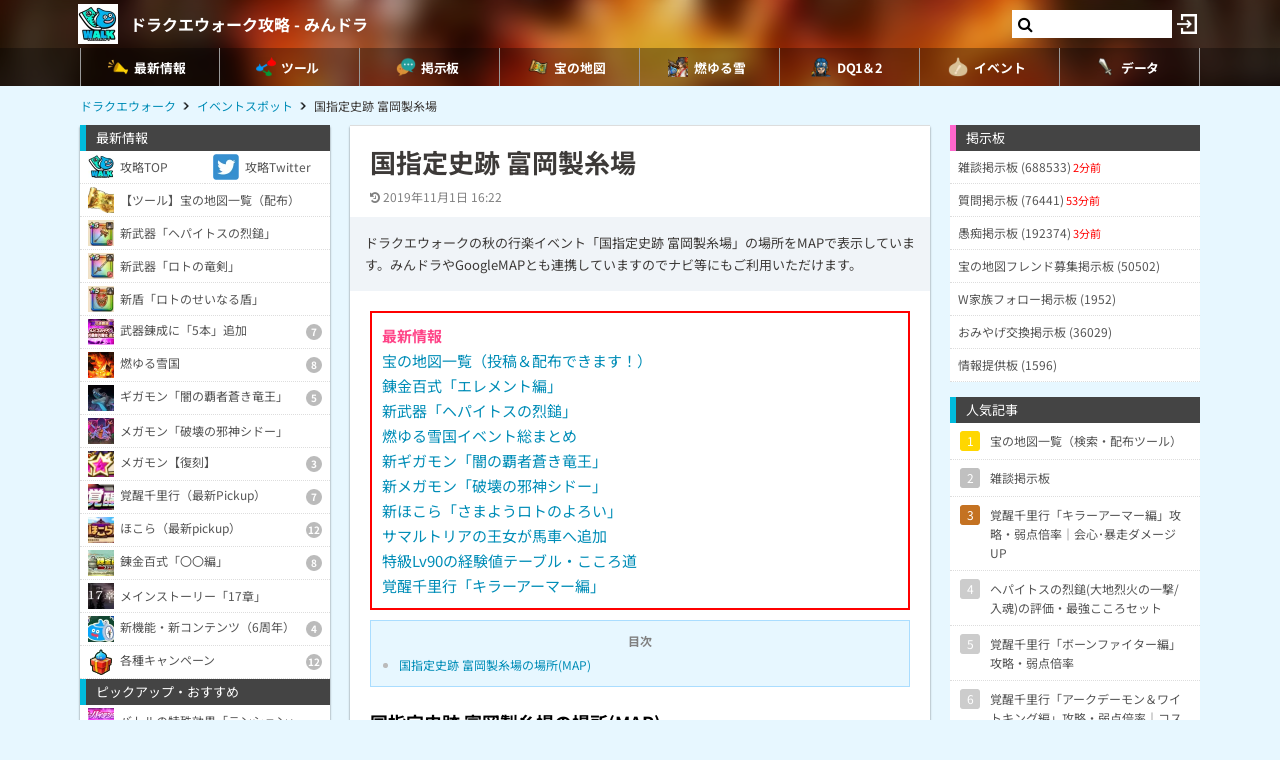

--- FILE ---
content_type: text/html; charset=UTF-8
request_url: https://9db.jp/dqwalk/data/1089
body_size: 113403
content:
<!DOCTYPE html>
<html lang="ja">
<head>
<meta charset="utf-8" />
<meta name="viewport" content="width=device-width,initial-scale=1.0,user-scalable=no">
	<title>【ドラクエウォーク】国指定史跡 富岡製糸場</title>
<meta name="description" content="ドラクエウォークの秋の行楽イベント「国指定史跡 富岡製糸場」の場所をMAPで表示しています。みんドラやGoogleMAPとも連携していますのでナビ等にもご利用いただけます。" /><meta name="robots" content="max-image-preview:large" />
<meta property="og:type" content="article"/>
<meta property="og:url" content="https://9db.jp/dqwalk/data/1089" />
<meta property="og:title" content="国指定史跡 富岡製糸場" />
<meta property="og:description" content="ドラクエウォークの秋の行楽イベント「国指定史跡 富岡製糸場」の場所をMAPで表示しています。みんドラやGoogleMAPとも連携していますのでナビ等にもご利用いただけます。" />
<!-- Twitter-->
<meta name="twitter:card" content="summary_large_image">
<meta name="twitter:title" content="国指定史跡 富岡製糸場">
<meta name="twitter:description" content="ドラクエウォークの秋の行楽イベント「国指定史跡 富岡製糸場」の場所をMAPで表示しています。みんドラやGoogleMAPとも連携していますのでナビ等にもご利用いただけます。">
<!-- Google Analytics -->
		<!-- GA4 -->
	<script async src="https://www.googletagmanager.com/gtag/js?id=G-N8MJJVWBPZ"></script>
	<script>
		window.dataLayer = window.dataLayer || [];
		function gtag(){dataLayer.push(arguments);}
		gtag('js', new Date());
		gtag('config', 'G-N8MJJVWBPZ',{
			'page_location':'/dqwalk/data/1089',
			'page_title':'【ドラクエウォーク】国指定史跡 富岡製糸場'
		});
				gtag('config', 'G-V4FQHVCDMD');
	</script>
	
<script src="https://ajax.googleapis.com/ajax/libs/jquery/2.2.3/jquery.min.js"></script>
<script src="https://cdn08.net/common/js/jquery.cookie.js"></script>
<script src="https://cdn08.net/common/js/jquery.lazyload.min.js"></script>
<script src="https://cdn08.net/common/js/jquery.tablesorter.min.js"></script>
<script src="https://cdn08.net/common/js/colorbox/jquery.colorbox-min.js" defer></script>
<script src="https://cdn08.net/common/js/iziToast/iziToast.min.js"></script>
<link rel="stylesheet" type="text/css" href="https://cdn08.net/common/js/iziModal/iziModal.min.css">
<script src="https://cdn08.net/common/js/iziModal/iziModal.min.js?ver=10357"></script>
<script src="https://cdn08.net/common/js/flipsnap.min.js" defer></script>
<script src="https://cdnjs.cloudflare.com/ajax/libs/clipboard.js/2.0.0/clipboard.min.js"></script>
<script src="https://cdn08.net/common/js/html2canvas.min.js?ver=23" defer></script>
<script src="https://cdn08.net/common/js/common.min.js?ver=10357"></script>
<script src="https://cdn08.net/common/js/moment/moment.min.js"></script>
<script src="https://cdn.onesignal.com/sdks/OneSignalSDK.js" async></script>
<script src="//cdnjs.cloudflare.com/ajax/libs/autosize.js/1.18.9/jquery.autosize.min.js"></script>
<script src="https://cdn08.net/common/js/talk/talk.js?ver=10357"></script>
<link rel="stylesheet" href="https://cdn08.net/common/js/talk/talk.css?ver=10357" />
<script>
	var g_data_ver = '3264';
</script>
<script src="https://cdn08.net/common/js/dexie.min.js"></script>
<script src="https://cdn08.net/common/js/select3/select3.min.js?var=10357"></script>
<link rel="stylesheet" href="https://cdn08.net/common/js/select3/select3.min.css?var=10357" />
<script src="https://cdn08.net/dqwalk/data/3431?ver=3264"></script>
<script src="https://cdn08.net/dqwalk/data/9304?ver=3264"></script>
<script src="https://cdn08.net/common/dqwalk/common.js?ver=a3264"></script>
<link rel="canonical" href="https://9db.jp/dqwalk/data/1089"><link rel="preload" as="font" href="https://maxcdn.bootstrapcdn.com/font-awesome/4.7.0/fonts/fontawesome-webfont.woff2?v=4.7.0" crossorigin>
<link rel="stylesheet" type="text/css" href="https://cdn08.net/common/js/colorbox/colorbox.css" media="screen" />
<link rel="stylesheet" type="text/css" href="https://cdn08.net/common/js/iziToast/iziToast.min.css" media="screen" />
<link rel="stylesheet" type="text/css" href="https://cdn08.net/common/css/common.css?ver=10357" media="screen" />
<link rel="stylesheet" type="text/css" media="screen and (min-width:768px)" href="https://cdn08.net/common/css/l.css?ver=10357" />
<link rel="stylesheet" type="text/css" media="screen and (max-width:859px) and (min-width:768px)" href="https://cdn08.net/common/css/m.css?ver=10357" />
<!--[if gte IE 9]><!-->
<link rel="stylesheet" media="screen and (max-width: 767px)" href="https://cdn08.net/common/css/s.css?ver=10357" />
<!--<![endif]-->
<link rel="stylesheet" type="text/css" href="https://cdn08.net/common/dqwalk/common.css?ver=220" media="screen" />
<link rel="stylesheet" href="https://maxcdn.bootstrapcdn.com/font-awesome/4.7.0/css/font-awesome.min.css">
<link rel="alternate" type="application/rss+xml" title="RSS" href="rss" />
<link rel="icon" type="images/png" href="https://cdn08.net/dqwalk/img/site_icon.png?pri=220" />
<link rel="apple-touch-icon" sizes="144x144" href="/dqwalk/img/icon/apple-touch-icon-144x144.png" />
<base href="/dqwalk/" />

<script src="/common/js/data.min.js?ver=10357" type="text/javascript"></script>


	<!-- Ads -->
	<script async src="https://pagead2.googlesyndication.com/pagead/js/adsbygoogle.js?client=ca-pub-4309879678016114" crossorigin="anonymous"></script>
<script async src="https://securepubads.g.doubleclick.net/tag/js/gpt.js"></script>
<!-- Adsense -->
<script data-cfasync="false" type="text/javascript">
(function(w, d) {
	var s = d.createElement('script');
	s.src = '//cdn.adpushup.com/48179/adpushup.js';
	s.crossOrigin='anonymous'; 
	s.type = 'text/javascript'; s.async = true;
	(d.getElementsByTagName('head')[0] || d.getElementsByTagName('body')[0]).appendChild(s);
	w.adpushup = w.adpushup || {que:[]};
})(window, document);

</script>
<!-- geniee -->
<script>
	window.gnshbrequest = window.gnshbrequest || {cmd:[]};
window.gnshbrequest.cmd.push(function(){
    window.gnshbrequest.forceInternalRequest();
  });
</script>
<script async src="https://cpt.geniee.jp/hb/v1/210170/382/wrapper.min.js"></script>

	<script>
		$(() =>{
			let ads_ids = '120,293,125,133,141,147,148,149,150,252,258';
			console.log('ads',ads_ids);

			// モーダル定義
			let modal_id = 'g_ads_report_modal';
			let $modal = $('body').append(`<div class='wiki_modal disp_n' id='${modal_id}' data-izimodal-title='不正な広告を報告'>現在表示中の広告IDは「${ads_ids}」です。<br /><br />不正な広告が表示されたタイミングでこちらのIDを表示し、「<a href='/dqwalk/contact?cat=13&url=${encodeURIComponent(location.href)}&ads_ids=${ads_ids}'>お問い合わせ</a>」からご連絡お願い致します。広告を特定し改善できる可能性があります。</div>`);

			// モーダル表示
			function g_disp_ads_id(){
				g_modal.init('#'+modal_id);
				g_modal.open('#'+modal_id);
			}
			$(document).on('click','.g_disp_ads_id',g_disp_ads_id);
		});
	</script>
</head>
<body style="-webkit-text-size-adjust:100%;" >
	<!-- header -->
	<div id="header">
		<div class="game_bar" style="background-image: url(https://cdn08.net/games/resize?src=%2Fdqwalk%2Fimg%2Ftop_header.jpg&w=100px&pri=220);">
			<div class="game_title">
				<a href="./"><img src="https://cdn08.net/games/resize?src=%2Fdqwalk%2Fimg%2Fsite_icon.png&w=80&pri=220" alt="ドラクエウォーク攻略 - みんドラ" class="mr5" /></a>
				<a id='hsb_name' href="./">ドラクエウォーク攻略 - みんドラ</a>
				<div id="hsb_l_search" class="wiki_center hsb_search_box l_size_only">
					<div class="hsb_content">
					<i id="hsb_search_icon" class="fa fa-search hsb_icon"></i>
					<input type="search" data-id="header-search-l" value="" class="textbox hsb_text_area">
					</div>
				</div>
				<a id="hsb_s_search" class="search s_size_only" href="cdata/113"><i class="fa fa-search"></i></a>
									<a href="javascript:void(0);" style="width:30px;" class="open_login_menu pl5 pr5"><img src="https://cdn08.net/pokemongo/wiki/login.png" alt="ログイン"></a>
							</div>
					<div id="menu_s">
				<div>
												<div><a href="."><img src="https://cdn08.net/dqwalk/data/img0/img3_5.png?3bf" alt="最新情報" style="width:20px" /><span>最新情報</span></a></div>
																<div><span class="menu_ac_button"><img src="https://cdn08.net/dqwalk/data/img0/img97_5.png?d88" alt="ツール" style="width:20px" /><span>ツール</span></span></div>
																<div><a href="data/1"><img src="https://cdn08.net/dqwalk/data/img0/img2_5.png?6e1" alt="掲示板" style="width:20px" /><span>掲示板</span></a></div>
																<div><a href="cdata/75/宝の地図"><img src="https://cdn08.net/dqwalk/data/img8/img8376_5.png?33f" alt="宝の地図" style="width:20px" /><span>宝の地図</span></a></div>
																<div><a href="cdata/75/燃ゆる雪国"><img src="https://cdn08.net/dqwalk/data/img14/img14650_5.png?24a" alt="燃ゆる雪" style="width:20px" /><span>燃ゆる雪</span></a></div>
																<div><a href="cdata/75/ドラクエ1＆2コラボ"><img src="https://cdn08.net/dqwalk/data/img9/img9836_5.png?64a" alt="DQ1＆2" style="width:20px" /><span>DQ1＆2</span></a></div>
																<div><span class="menu_ac_button"><img src="https://cdn08.net/dqwalk/data/img3/img3074_5.png?251" alt="イベント" style="width:20px" /><span>イベント</span></span></div>
																<div><span class="menu_ac_button"><img src="https://cdn08.net/dqwalk/data/img0/img289_5.png?901" alt="データ" style="width:20px" /><span>データ</span></span></div>
								
				</div>
			</div>
					<span class="after"></span>
		</div>

											<div class="sub_menu menu_ac_contents disp_n">
			<div>
							<a href="map"><img src="https://cdn08.net/dqwalk/data/img0/img734_5.png?1d7" alt="情報共有MAP" /><br /><span>情報共有MAP</span></a>
							<a href="data/10347"><img src="https://cdn08.net/dqwalk/data/img10/img10354_5.png?389" alt="宝の地図" /><br /><span>宝の地図</span></a>
							<a href="data/3844"><img src="https://cdn08.net/dqwalk/data/img3/img3963_5.png?622" alt="最強火力" /><br /><span>最強火力</span></a>
							<a href="data/4426"><i class="fa fa-users"></i><br /><span>パーティ</span></a>
							<a href="data/8521"><img src="https://cdn08.net/dqwalk/data/img9/img9293_5.png?763" alt="コンプチェッカー" /><br /><span>コンプチェッカー</span></a>
							<a href="data/5019"><img src="https://cdn08.net/dqwalk/data/img5/img5013_5.png?827" alt="所持武器チェッカー" /><br /><span>所持武器チェッカー</span></a>
							<a href="data/5257"><img src="https://cdn08.net/dqwalk/data/img5/img5269_5.png?8b6" alt="特殊効果まとめ" /><br /><span>特殊効果まとめ</span></a>
							<a href="data/5805"><img src="https://cdn08.net/dqwalk/data/img6/img6002_5.png?f5a" alt="倍率検証" /><br /><span>倍率検証</span></a>
							<a href="cdata/75/ガチャシミュレーター"><img src="https://cdn08.net/dqwalk/data/img1/img1207_5.png?b14" alt="ガチャシミュ" /><br /><span>ガチャシミュ</span></a>
							<a href="data/1216"><img src="https://cdn08.net/dqwalk/data/img1/img1291_5.png?473" alt="レーダー" /><br /><span>レーダー</span></a>
							<a href="data/748"><img src="https://cdn08.net/dqwalk/data/img0/img773_5.png?264" alt="こころ確定" /><br /><span>こころ確定</span></a>
							<a href="data/4597"><img src="https://cdn08.net/dqwalk/data/img4/img4725_5.png?ae4" alt="回復最強セット" /><br /><span>回復最強セット</span></a>
			
			</div>
		</div>
																								<div class="sub_menu menu_ac_contents disp_n">
			<div>
							<a href="data/1266"><img src="https://cdn08.net/dqwalk/data/img6/img6048_5.png?f9e" alt="スマートウォーク" /><br /><span>スマートウォーク</span></a>
							<a href="data/3165"><img src="https://cdn08.net/dqwalk/data/img3/img3175_5.png?fc4" alt="イベントカレンダー" /><br /><span>イベントカレンダー</span></a>
							<a href="data/10854"><img src="https://cdn08.net/dqwalk/data/img10/img10976_5.png?d73" alt="ﾘｾｯﾄ時間" /><br /><span>ﾘｾｯﾄ時間</span></a>
							<a href="data/1606"><img src="https://cdn08.net/dqwalk/data/img4/img4726_5.png?10c" alt="ガチャ当たり武器" /><br /><span>ガチャ当たり武器</span></a>
							<a href="data/94"><img src="https://cdn08.net/dqwalk/data/img4/img4724_5.png?376" alt="最強こころ" /><br /><span>最強こころ</span></a>
							<a href="data/3032"><img src="https://cdn08.net/dqwalk/data/img4/img4727_5.png?c48" alt="こころ最優先" /><br /><span>こころ最優先</span></a>
							<a href="cdata/75/ストーリー第17章"><img src="https://cdn08.net/dqwalk/data/img6/img6449_5.png?32f" alt="17章" /><br /><span>17章</span></a>
							<a href="cdata/75/魔王の地図"><img src="https://cdn08.net/dqwalk/data/img13/img13490_5.png?543" alt="魔王の地図" /><br /><span>魔王の地図</span></a>
							<a href="cdata/75/ギガモンスター"><img src="https://cdn08.net/dqwalk/data/img6/img6385_5.png?c56" alt="ギガモン" /><br /><span>ギガモン</span></a>
							<a href="cdata/75/メガモンスター"><img src="https://cdn08.net/dqwalk/data/img3/img3079_5.png?3da" alt="メガモン" /><br /><span>メガモン</span></a>
							<a href="cdata/75/ほこら"><img src="https://cdn08.net/dqwalk/data/img3/img3080_5.png?05d" alt="ほこら" /><br /><span>ほこら</span></a>
							<a href="cdata/75/覚醒千里行"><img src="https://cdn08.net/dqwalk/data/img5/img5218_5.png?5c9" alt="覚醒千里行" /><br /><span>覚醒千里行</span></a>
							<a href="cdata/75/錬金百式"><img src="https://cdn08.net/dqwalk/data/img9/img9413_5.png?3c4" alt="錬金百式" /><br /><span>錬金百式</span></a>
							<a href="cdata/75/強敵モンスター"><img src="https://cdn08.net/dqwalk/data/img4/img4085_5.png?f2c" alt="強敵" /><br /><span>強敵</span></a>
							<a href="cdata/75/武器錬成"><img src="https://cdn08.net/dqwalk/data/img5/img5249_5.png?879" alt="武器錬成" /><br /><span>武器錬成</span></a>
							<a href="data/7186"><img src="https://cdn08.net/dqwalk/data/img7/img7192_5.png?1a7" alt="錬金釜" /><br /><span>錬金釜</span></a>
							<a href="data/2432"><img src="https://cdn08.net/dqwalk/data/img4/img4077_5.png?87a" alt="おでかけスライム" /><br /><span>おでかけスライム</span></a>
							<a href="data/11681"><img src="https://cdn08.net/dqwalk/data/img12/img12048_5.png?2e8" alt="馬車" /><br /><span>馬車</span></a>
							<a href="data/13275"><img src="https://cdn08.net/dqwalk/data/img13/img13489_5.png?f66" alt="ちいさなメダル" /><br /><span>ちいさなメダル</span></a>
							<a href="cdata/75/カジノ"><img src="https://cdn08.net/dqwalk/data/img7/img7624_5.png?ad6" alt="カジノ" /><br /><span>カジノ</span></a>
							<a href="cdata/75/新コンテンツ（周年）"><img src="https://cdn08.net/dqwalk/data/img6/img6808_5.png?5e0" alt="新コンテンツ(周年)" /><br /><span>新コンテンツ(周年)</span></a>
							<a href="data/9680"><img src="https://cdn08.net/dqwalk/data/img9/img9699_5.png?b65" alt="ナンバリング" /><br /><span>ナンバリング</span></a>
							<a href="cdata/75/WEBストア"><img src="https://cdn08.net/dqwalk/data/img15/img15408_5.png?849" alt="WEBストア" /><br /><span>WEBストア</span></a>
							<a href="cdata/75/キャンペーン"><img src="https://cdn08.net/dqwalk/data/img5/img5435_5.png?d94" alt="キャンペーン" /><br /><span>キャンペーン</span></a>
			
			</div>
		</div>
								<div class="sub_menu menu_ac_contents disp_n">
			<div>
							<a href="data/23"><img src="https://cdn08.net/dqwalk/data/img0/img92_5.png?963" alt="武器" /><br /><span>武器</span></a>
							<a href="data/34"><img src="https://cdn08.net/dqwalk/data/img0/img290_5.png?1ea" alt="防具" /><br /><span>防具</span></a>
							<a href="data/33"><img src="https://cdn08.net/dqwalk/data/img0/img291_5.png?e34" alt="こころ" /><br /><span>こころ</span></a>
							<a href="cdata/75/こころ道まとめ"><img src="https://cdn08.net/dqwalk/data/img7/img7949_5.png?f02" alt="こころ道一覧" /><br /><span>こころ道一覧</span></a>
							<a href="data/1292"><img src="https://cdn08.net/dqwalk/data/img3/img3071_5.png?100" alt="心珠S+/S" /><br /><span>心珠S+/S</span></a>
							<a href="cdata/75/心珠ボックス"><img src="https://cdn08.net/dqwalk/data/img13/img13829_5.png?aee" alt="心珠ボックス" /><br /><span>心珠ボックス</span></a>
							<a href="data/807"><img src="https://cdn08.net/dqwalk/data/img3/img3075_5.png?412" alt="クエスト依存一覧" /><br /><span>クエスト依存一覧</span></a>
							<a href="data/5105"><img src="https://cdn08.net/dqwalk/data/img5/img5108_5.png?d96" alt="仲間モンスター" /><br /><span>仲間モンスター</span></a>
							<a href="data/6351"><img src="https://cdn08.net/dqwalk/data/img6/img6353_5.png?797" alt="過去の武器" /><br /><span>過去の武器</span></a>
							<a href="data/8264"><img src="https://cdn08.net/dqwalk/data/img8/img8272_5.png?035" alt="武器錬成一覧" /><br /><span>武器錬成一覧</span></a>
							<a href="data/4039"><img src="https://cdn08.net/dqwalk/data/img8/img8509_5.png?cdc" alt="呪文/ブレス上限" /><br /><span>呪文/ブレス上限</span></a>
							<a href="data/3192"><img src="https://cdn08.net/dqwalk/data/img8/img8412_5.png?cd4" alt="回復魔力上限" /><br /><span>回復魔力上限</span></a>
							<a href="data/563"><img src="https://cdn08.net/dqwalk/data/img3/img3073_5.png?c06" alt="地域限定" /><br /><span>地域限定</span></a>
							<a href="data/37"><img src="https://cdn08.net/dqwalk/data/img3/img3070_5.png?86a" alt="ランドマーク" /><br /><span>ランドマーク</span></a>
							<a href="data/9188"><img src="https://cdn08.net/dqwalk/data/img9/img9285_5.png?af2" alt="動物園/水族館" /><br /><span>動物園/水族館</span></a>
							<a href="data/9035"><img src="https://cdn08.net/dqwalk/data/img9/img9081_5.png?c94" alt="ご当地の里" /><br /><span>ご当地の里</span></a>
							<a href="data/5541"><img src="https://cdn08.net/dqwalk/data/img5/img5657_5.png?48e" alt="全国のお城" /><br /><span>全国のお城</span></a>
							<a href="data/5541"><img src="https://cdn08.net/dqwalk/data/img5/img5553_5.png?913" alt="日本100名城" /><br /><span>日本100名城</span></a>
							<a href="data/9818"><img src="https://cdn08.net/dqwalk/data/img9/img9855_5.png?d5e" alt="ポートピア" /><br /><span>ポートピア</span></a>
							<a href="data/3064"><img src="https://cdn08.net/dqwalk/data/img3/img3072_5.png?a33" alt="弱点耐性早見表" /><br /><span>弱点耐性早見表</span></a>
							<a href="data/1363"><img src="https://cdn08.net/dqwalk/data/img4/img4730_5.png?da9" alt="ジェム配布量" /><br /><span>ジェム配布量</span></a>
							<a href="cdata/75/特級職"><img src="https://cdn08.net/dqwalk/data/img7/img7754_5.png?3d2" alt="特級職" /><br /><span>特級職</span></a>
							<a href="data/5438"><img src="https://cdn08.net/dqwalk/data/img7/img7403_5.png?22f" alt="スタンプ" /><br /><span>スタンプ</span></a>
							<a href="data/8805"><img src="https://cdn08.net/dqwalk/data/img9/img9155_5.png?89b" alt="アイコン一覧" /><br /><span>アイコン一覧</span></a>
			
			</div>
		</div>
				
		<script type="text/javascript">
		(function($) {
		  var header_id = '#header';
		  var switch_pos = $('.game_title').height();
		  var pos;
		  var is_opened=false;
		  $(window).on('scroll',function(){
		  	pos = $(this).scrollTop();
	        if(pos < switch_pos){
		        $(header_id).removeClass('fixed');
		    } else {
		    	$(header_id).addClass('fixed');
		    }
		  });
		  $(window).trigger('scroll');

		  // 検索
		  $('input[type="search"]').change(function() {
			var id = $(this).attr('data-id');
			if(id=='header-search-l') {
				var query = '?q=' + $(this).val();
				window.location.href = 'cdata/113' + query;
			}
		  });

		  // 検索アイコンクリック
		  $('#hsb_s_search').click(function() {
			if(!is_opened) {
				hsb_l_search_open();
			} else {
				hsb_l_search_close();
			}
			return false;
		  });

		  // 検索バーを開く
		  function hsb_l_search_open() {
			is_opened = true;
			$('#hsb_name').hide();
			$('#hsb_l_search').removeClass('l_size_only').fadeIn(300);
			$('#hsb_l_search').css('width','auto');
		  }

		  // 検索バーを閉じる
		  function hsb_l_search_close() {
			is_opened=false;
			$('#hsb_l_search').addClass('l_size_only').fadeOut(500);;
			$('#hsb_name').fadeIn(500);
			$('#hsb_l_search').css('width','');
			return false;
		  }
		})(jQuery);
		</script>
		</div>

	<div id="header2">
				
					<div class="s ta_c" style="overflow:hidden;margin:0;">
  <div style="margin:5px auto;max-height:280px;overflow: hidden;">
    
  </div>
</div>

						<div id="navi" class='m'>
			<ul itemscope itemtype="https://schema.org/BreadcrumbList">
												<li itemprop="itemListElement" itemscope itemtype="https://schema.org/ListItem"><a href="./" itemprop='item'><span itemprop="name">ドラクエウォーク</span></a><meta itemprop="position" content="1" /></li>
																<li itemprop="itemListElement" itemscope itemtype="https://schema.org/ListItem"><a href="data/3006" itemprop='item'><span itemprop="name">イベントスポット</span></a><meta itemprop="position" content="2" /></li>
																<li itemprop="itemListElement" itemscope itemtype="https://schema.org/ListItem"><span itemprop="name">国指定史跡 富岡製糸場</span><meta itemprop="position" content="3" /></li>
							
			</ul>
		</div>
			</div>

	<!-- contents -->
	<div id="contents">
		<!-- main -->
		<div id="main">
			
<div class="frame">
 	<div class="wiki">
			<h1 class="mt20 ml20 mr20 m10_s title">国指定史跡 富岡製糸場</h1>
		<div id="article_status" class="hint ml20 mr20 mt10 mb10 m10_s">
		<time datetime="2019-11-01 16:22:32" class="mr10"><i class="fa fa-history"></i> 2019年11月1日 16:22</time>			</div>
	<div class="p15 bg_gray fs13 mb10">ドラクエウォークの秋の行楽イベント「国指定史跡 富岡製糸場」の場所をMAPで表示しています。みんドラやGoogleMAPとも連携していますのでナビ等にもご利用いただけます。</div>
	<script>gtag("event", "ads_pv",{"send_to":"G-V4FQHVCDMD","adsid":"293"});</script><div  style="display: block;width:420px;margin:10px auto;">
<div id="5c9e83ff-f36c-457b-adbf-74d7270bdf1b" class="_ap_apex_ad" max-height="360">
	<script>
		var adpushup = window.adpushup = window.adpushup || {};
		adpushup.que = adpushup.que || [];
		adpushup.que.push(function() {
			adpushup.triggerAd("5c9e83ff-f36c-457b-adbf-74d7270bdf1b");
		});
	</script>
</div>
</div>

	<div id="data_body" class="ml20 mr20 m10_s mb10">
					<div class="wiki_b_red p10 mb10"><div class="em1">最新情報</div><a href="data/10347">宝の地図一覧（投稿＆配布できます！）</a><br /><a href="data/17354">錬金百式「エレメント編」</a><br /><a href="data/17310">新武器「ヘパイトスの烈鎚」</a><br /><a href="data/11196">燃ゆる雪国イベント総まとめ</a><br /><a href="data/17245">新ギガモン「闇の覇者蒼き竜王」</a><br /><a href="data/17190">新メガモン「破壊の邪神シドー」</a><br /><a href="data/17222">新ほこら「さまようロトのよろい」</a><br /><a href="data/17325">サマルトリアの王女が馬車へ追加</a><br /><a href="data/7603">特級Lv90の経験値テーブル・こころ道</a><br /><a href="data/16349">覚醒千里行「キラーアーマー編」</a><br /></div>
						<div class='toc'><p class='wiki_bold wiki_gray wiki_center'>目次</p><ul><li><a href='/dqwalk/data/1089#toc0'>国指定史跡 富岡製糸場の場所(MAP)</a></li></ul></div><h2 id='toc0'>国指定史跡 富岡製糸場の場所(MAP)</h2><div id="wiki_map" style="height:200px;"></div><div class="wiki_tips" style="margin:2px 0;"><p><span class="wiki_bold">群馬県富岡市富岡１-１</span><br /></p></div><table style="width:100%;" class="wiki_noborder wiki_fixed"><tbody><tr><td><a href="https://www.google.co.jp/maps/@36.255121,138.8852388,16z" target="_blank" class="wiki_block">Google MAPで開く</a></td><td><a href="/dqwalk/map#36.255121,138.8852388" class="wiki_block">みんドラで開く</a></td></tr></tbody></table>
		<link rel="stylesheet" href="https://unpkg.com/leaflet@1.3.1/dist/leaflet.css" />
<script src="https://unpkg.com/leaflet@1.3.1/dist/leaflet.js"></script>
<script>
(function ($) {
  // MAPの初期化
  map = L.map('wiki_map', {
    center: [36.255121, 138.8852388],
    zoom: 15,
    dragging: !L.Browser.mobile 
  });
  // タイルの描画
  L.tileLayer(
  'https://cdn08.net/gw/?url=https://services.arcgisonline.com/ArcGIS/rest/services/World_Street_Map/MapServer/tile/{z}/{y}/{x}',
  {
    minZoom: 3,
    maxZoom: 20,
    maxNativeZoom: 19,
    opacity: 1,
    attribution: ' <a href="https://www.esri.com/">Esri</a>',
  }).addTo(map);
  // マーカー追加
  var html = '国指定史跡 富岡製糸場';
  current = L.marker([36.255121, 138.8852388], {}).bindPopup(html).addTo(map);
}(jQuery));
</script>
	</div>
	</div>
	<div class="m20 m10_s mt10"><!-- Social -->
<ul class="sns mt10">
	<li class="twitter"><a href="https://twitter.com/intent/tweet?text=%E5%9B%BD%E6%8C%87%E5%AE%9A%E5%8F%B2%E8%B7%A1%20%E5%AF%8C%E5%B2%A1%E8%A3%BD%E7%B3%B8%E5%A0%B4&url=https://9db.jp%2Fdqwalk%2Fdata%2F1089&hashtags=ドラクエウォーク" onClick="window.open(this.href, 'tweetwindow', 'width=650, height=470, personalbar=0, toolbar=0, scrollbars=1, sizable=1'); return false;" rel="nofollow"><i class="fa fa-twitter"></i></a></li>
	<li class="facebook"><a href="https://www.facebook.com/share.php?u=https://9db.jp/dqwalk/data/1089" onclick="window.open(this.href, 'FBwindow', 'width=650, height=450, menubar=no, toolbar=no, scrollbars=yes'); return false;"><i class="fa fa-facebook-official"></i></a></li>
	<li class="line"><a href="https://line.me/R/msg/text/?https://9db.jp/dqwalk/data/1089"><i class="fa fa-comment"></i> <span>Line</span></a></li>
	<li class="link_copy"><a href="javascript:void(0)" class="g_copy" data-clipboard-text="https://9db.jp/dqwalk/data/1089"><i class="fa fa-copy"></i> <span>URL</span></a></li>
	<li class="share"><a data-title="国指定史跡 富岡製糸場" data-url="https://9db.jp/dqwalk/data/1089"><img src="/common/img/icon/share.png" style="width:20px;" /> <span>Share</span></a></li>
</ul>
</div>	    <script>gtag("event", "ads_pv",{"send_to":"G-V4FQHVCDMD","adsid":"133"});</script><div class="ml10_s mr10_s">
<!-- 9DB コメント上 -->
<ins class="adsbygoogle"
     style="display:block"
     data-ad-client="ca-pub-4309879678016114"
     data-ad-slot="8296504380"
     data-ad-format="auto"></ins>
<script>
(adsbygoogle = window.adsbygoogle || []).push({});
</script>
</div>

<!-- BBS -->
<script src="//cdnjs.cloudflare.com/ajax/libs/autosize.js/1.18.9/jquery.autosize.min.js"></script>
<script src="https://cdn08.net/common/js/cropper/cropper.min.js"></script>
<link rel="stylesheet" type="text/css" href="https://cdn08.net/common/js/cropper/cropper.min.css" media="screen" />
<script src="https://cdn08.net/common/js/cropper/image-cropper.js?1682586784"></script>
<div>
<form method="post" action="/" id="comment_form" enctype="multipart/form-data">
	<input type="hidden" name="csrf_token" value="6974e4a9043ed" />
	<input type="hidden" name="action" value="data" />
	<input type="hidden" name="action_id" value="1089" />
	<input type="hidden" name="ori_id" value="" />
	<div id="bbs">
		<!-- タイトル -->
		<h2 class="h_black"><i class="fa fa-comments"></i> 観光情報をコメント</h2>

		<!-- 説明 -->
		<div class="wiki m15 m10_s">投稿の際は「<a href="/games/data/60">投稿規約</a>」を順守して投稿して下さい。</div>

		<!-- コメント入力欄 -->
		<div class="disp_reply_form first">
			<input type="text" value="" style="width:100%;height:30px;" placeholder="コメントする" />
		</div>
		<div class="comment_form">

			<div>ニックネーム</div>
			<input type="text" name="nickname" placeholder="空白でもOK" /> <span class="hint">※トリップ利用可</span>
			<div class="mt10">コメント</div>
			<textarea name="comment" placeholder="必須入力"></textarea>
			<div class="send mt5 clearfix">
				<div class="f_l">
										<div class="mb10">
						<label for="bbsphoto">
							<span class="crop_image_select_icon wiki_cur_p">
								<i class="fa fa-file-image-o"></i>
							</span>
							<input class="disp_n" type="file" name="bbsphoto" id="bbsphoto" data-id="bbsphoto">
						</label>
					</div>
										<div class="mb10 sage"><input type="checkbox" id="sage" name="sage" value="1" ><label for="sage">スレッドを上げない</label></div>
				</div>
				<div class="f_r fs18">
					<input type="button" value="送信" id="ok" />
					<input type="button" value="キャンセル" class="user_cancel mr10 m" />
				</div>
			</div>
						<input type="hidden" name="bbsphoto_x" />
			<input type="hidden" name="bbsphoto_y" />
			<input type="hidden" name="bbsphoto_w" />
			<input type="hidden" name="bbsphoto_h" />
			<div id="bbsphoto_crop_area"></div>
			<div id="bbsphoto_canvas_area" class="wiki_center"></div>
					</div>

		<div class="wiki_reload"><i class="fa fa-refresh"></i> 最新を表示する</div>

		<!-- コメント一覧 -->
		<div style="margin-top:10px;margin-bottom:30px;padding:20px;text-align:center;border-top:1px dashed #ccc;border-bottom:1px dashed #ccc;color:#999;">コメントがありません。</div>
			<div class="page">
			<ul class="pager clearfix">
				<li></li>
				<li></li>
			</ul>
		</div>
		</div>
</form>
</div>

<script type="text/javascript">
$(function() {
	// reload
	$("#bbs .wiki_reload").on("click",function(){
		(event.preventDefault) ? event.preventDefault():event.returnValue=false;
		location.reload();
	});
	// ニックネーム表示
	if($.cookie('nickname') != ''){
		$('input[name=nickname]').val($.cookie('nickname'));
	}

	// textarea高さ調整
    $('textarea').autosize({});

	// uploadできない端末用
	if (!window.FormData) {
		$("input[type=file]").before("※アップロード未対応端末です").hide();
	}
	// 返信を表示
	$(".disp_reply").on("click",function(e){
		e.preventDefault();
		$(this).parent("div").find(".reply_list").toggle();
	});

	// 返信フォームを表示
	$(".disp_reply_form").on("click",function(e){
		e.preventDefault();
		if($(this).next(".comment_form")[0] && $(this).next(".comment_form").is(':visible')){
			$(this).next(".comment_form").hide();
		}else{
			if($(this).hasClass("first")){
				$(".first").hide();
				$(".sage").hide();
			}else{
				$(".first").show();
				if($(this).attr("data-can-age") == '1'){
					$(".sage").show();
				}else{
					$(".sage").hide();
				}
			}
			$(".comment_form").insertAfter(this);
			$(".comment_form").show();
			$(".comment_form textarea").focus();
		}
	});
	$(".user_edit").on("click",function(e){
		e.preventDefault();
		$("#user_comment").hide();
		$(".sage").hide();
		$(".comment_form").show();
		$(".comment_form textarea").focus();
	});

/*
	<form method="post" action="/" id="form_user_delete"><input type="hidden" name="id" value="" /></form>
	$(".user_delete").on("click",function(e){
		e.preventDefault();
		if(window.confirm("削除してもよろしいですか？")){
			var href = "/ajax?func=bbs_del";
			$("#form_user_delete").attr("action",href);
			ajax_submit("#form_user_delete",{success:success_user_delete});
		}
	});
	function success_user_delete(result){
		if('errors' in result){
			show_errors(result.errors);
		}else{
			location.reload();
		}
	}
*/

	// 非表示コメントを表示
	$(".disp_comment").on("click",function(e){
		e.preventDefault();
		$(this).next(".comment").show();
		$(this).next().next(".reply").show();
		$(this).hide();
	});
	$(".disp_comment2").on("click",function(e){
		e.preventDefault();
		$(this).next(".comment").show();
		$(this).hide();
	});

	// キャンセル、投稿
	$(".user_cancel").on("click",function(e){
		e.preventDefault();
		$(".comment_form").hide();
		$("#user_comment").show();
		$(".disp_reply_form.first").show();
	});
	$("#ok").on("click",function(e){
		e.preventDefault();
		var ori_id = $(this).parents(".comment_form").prev(".disp_reply_form").attr("id");
		$("[name=ori_id]").val(ori_id);
		$("#comment_form").attr("action","ajax/comment_update")
		$.cookie('nickname',$('input[name=nickname]').val(),{expires:365,path:'/'});
		if($(".sage").is(':hidden')) $('#sage').prop("checked",true);
		ajax_submit("#comment_form",{success:common_success,args:"/dqwalk/data/1089"});
	});

	// good / bad
	$('<form method="post" action="/" id="good_bad_form"></form>')
	.append('<input type="hidden" name="csrf_token" value="6974e4a9043ed" />')
	.append('<input type="hidden" name="id" value="" />')
	.append('<input type="hidden" name="is_good" value="" />')
	.appendTo(document.body);
	$(".good").on("click",function(e){
		var id = $(this).parent().attr("data-id");
		$("[name=id]").val(id);
		$("[name=is_good]").val("1");
		$("#good_bad_form").attr("action","ajax/comment_good")
		ajax_submit("#good_bad_form",{success:success_good});
	});
	function success_good(result){
		if(result.success == 1){
			var id = $("[name=id]").val();
			var count = $("[data-id="+id+"] > .good .arrow_box").html();
			$("[data-id="+id+"] .good .arrow_box").html(parseInt(count)+1);
		}
	}
	$(".bad").on("click",function(e){
		var id = $(this).parent().attr("data-id");
		$("[name=id]").val(id);
		$("[name=is_good]").val("0");
		$("#good_bad_form").attr("action","ajax/comment_good")
		ajax_submit("#good_bad_form",{success:success_bad});
	});
	function success_bad(result){
		if(result.success == 1){
			var id = $("[name=id]").val();
			var count = $("[data-id="+id+"] > .bad .arrow_box").html();
			$("[data-id="+id+"] .bad .arrow_box").html(parseInt(count)+1);
		}
	}

	// 通報モーダル
	$(".report").on("click",function(e){
		e.preventDefault();
		
		const comment_id = $(this).attr("data-comment_id");
		const user_token = $(this).attr("data-user_token");
		$('#wiki_ban').find('[name=comment_id]').val(comment_id);
		$('#wiki_ban').find('[name=user_token]').val(user_token);
		g_modal.open('#wiki_ban');
		return false;
	});

	// 通報
	$('<form method="post" action="/" id="user_report_form"></form>')
	.append('<input type="hidden" name="id" />')
	.append('<input type="hidden" name="no" />')
	.append('<input type="hidden" name="user_token" />')
	.append('<input type="hidden" name="csrf_token" value="6974e4a9043ed" />')
	.appendTo(document.body);
	$(document).on('click', '#a_user_report', function (e) {
		const user_token = $('#wiki_ban').find('[name=user_token]').val();
		const comment_id = $('#wiki_ban').find('[name=comment_id]').val();
		const no = $('#wiki_ban').find('[data-id="report"]').filter('.wiki_selected').data('val');
		if(no === undefined) return false;
		
		$("#user_report_form input[name=user_token]").val(user_token);
		$("#user_report_form input[name=id]").val(comment_id);
		$("#user_report_form input[name=no]").val(no);
		$("#user_report_form").attr("action","ajax/report");
		
		ajax_submit("#user_report_form",{success:report_success});

		return false;
	});
	function report_success(result){
		g_toast.success('通報ありがとうございました。');
		g_modal.close('#wiki_ban');
	}
	// ブロック
	$('<form method="post" action="/" id="user_block_form"></form>')
	.append('<input type="hidden" name="user_token" />')
	.append('<input type="hidden" name="csrf_token" value="6974e4a9043ed" />')
	.appendTo(document.body);
	$(document).on('click', '#a_user_block', function (e) {
		const user_token = $('#wiki_ban').find('[name=user_token]').val();
		if(window.confirm("" + user_token + "をブロックしてもよろしいですか？")){
			$("#user_block_form input[name=user_token]").val(user_token);
			$("#user_block_form").attr("action","ajax/user_block");
			ajax_submit("#user_block_form",{success:common_success,args:"reload"});
		}
		return false;
	});

	// ブロック解除
	$('<form method="post" action="/" id="user_unblock_form"></form>')
	.append('<input type="hidden" name="user_token" />')
	.append('<input type="hidden" name="csrf_token" value="6974e4a9043ed" />')
	.appendTo(document.body);
	$(".unblock").on("click",function(e){
		e.preventDefault();
		var user_token = $(this).attr("data-user_token");
		$("#user_unblock_form input[name=user_token]").val(user_token);
		$("#user_unblock_form").attr("action","ajax/user_unblock");
		ajax_submit("#user_unblock_form",{success:common_success,args:"reload"});
	});

	//コメント削除
	$('<form action="ajax/comment_del" method="post" id="comment_del_form"></form>')
	.append('<input type="hidden" name="id" />')
	.append('<input type="hidden" name="csrf_token" value="6974e4a9043ed" />')
	.appendTo(document.body);
	$(document).on("click",".gomi",function(e){
		e.preventDefault();
		var comment_id = $(this).attr("data-comment_id");
		if(window.confirm("削除してもよろしいですか？\n※元に戻すことはできません")){
			$("#comment_del_form input[name=id]").val(comment_id);
			ajax_submit("#comment_del_form",{success:common_success,args:"reload"});
		}
	});

	// 通報モーダル作成
	const create_result_modal = () => {
		// hiddenを作成
		let html = `
		<div id="wiki_ban" class="wiki_disp_n">
			<input type="hidden" name="comment_id">
			<input type="hidden" name="user_token">
			<table style="width:100%;" class="wiki_noborder">
				<tbody>
					<tr>
						<td><span class="wiki_bold">ブロック</span></td>
					</tr>
					<tr>
						<td><a id="a_user_block" href="#" class="wiki_button wiki_center" style="width:100%;">このユーザーのコメントを非表示にする</a></td>
					</tr>
				</tbody>
			</table>
			<table style="width:100%;" class="wiki_noborder">
				<tbody>
					<tr>
						<td class="wiki_select">
							<span class="wiki_bold">通報</span><br>
							<a data-id="report" data-val="1" style="width:100%;" class="wiki_center radio">個人情報・法令違反</a>
							<a data-id="report" data-val="7" style="width:100%;" class="wiki_center radio">ゲーム内情報の晒し行為</a>
							<a data-id="report" data-val="2" style="width:100%;" class="wiki_center radio">わいせつや暴力的な内容</a>
							<a data-id="report" data-val="3" style="width:100%;" class="wiki_center radio">過度な批判や誹謗中傷</a>
							<a data-id="report" data-val="4" style="width:100%;" class="wiki_center radio">差別的発言・ヘイトスピーチ</a>
							<a data-id="report" data-val="5" style="width:100%;" class="wiki_center radio">いたずら・スパム・重複投稿</a>
							<a data-id="report" data-val="6" style="width:100%;" class="wiki_center radio">商用・宣伝目的の投稿</a>
							<a data-id="report" data-val="100" style="width:100%;" class="wiki_center radio">上記以外</a></td>
					</tr>
					<tr>
						<td><a id="a_user_report" href="#" class="wiki_button wiki_center" style="width:100%;">通報する</a></td>
					</tr>
				</tbody>
			</table>
		</div>
			`;

		$("body").append(html);

		g_modal.init('#wiki_ban');
		$('#wiki_ban').iziModal('setTitle', 'ブロック・通報');
	};
	create_result_modal();

		var image_cropper = new ImageCropper('bbsphoto');
	image_cropper.init_form('#comment_form');
	});
</script>

</div>

			<div class="frame">
<script>gtag("event", "ads_pv",{"send_to":"G-V4FQHVCDMD","adsid":"125"});</script><div style="background-color:transparent;">
          <!-- 9DB コンテンツ下 -->
          <ins class="adsbygoogle"
               style="display:block"
               data-ad-client="ca-pub-4309879678016114"
               data-ad-slot="3000192781"
               data-ad-format="auto"></ins>
          <script>
          (adsbygoogle = window.adsbygoogle || []).push({});
          </script>
          </div>
</div>		</div>

		<!-- left -->
		<div id="left" class="slide">
		           <div style="padding-bottom:150px;">
		<div class="menu">最新情報</div>
	<div class="menu_contents">
						<a href="." class="col2"><img src="https://cdn08.net/dqwalk/data/img0/img6_5.png?b02" /><div>攻略TOP</div></a>
									<a href="https://twitter.com/dqwalkdb" class="col2"><img src="https://cdn08.net/dqwalk/data/img0/img10_5.png?a36" /><div>攻略Twitter</div></a>
									<a href="data/10347" class=""><img src="https://cdn08.net/dqwalk/data/img10/img10355_5.png?131" /><div>【ツール】宝の地図一覧（配布）</div></a>
									<a href="data/17310" class=""><img src="https://cdn08.net/dqwalk/data/img17/img17332_5.png?1cd" /><div>新武器「ヘパイトスの烈鎚」</div></a>
									<a href="data/17135" class=""><img src="https://cdn08.net/dqwalk/data/img17/img17139_5.png?71b" /><div>新武器「ロトの竜剣」</div></a>
									<a href="data/17257" class=""><img src="https://cdn08.net/dqwalk/data/img17/img17258_5.png?281" /><div>新盾「ロトのせいなる盾」</div></a>
					<a class="ac_button image">
			<img src="https://cdn08.net/dqwalk/data/img16/img16964_5.png?15a" />						<div>武器錬成に「5本」追加<span class="num">7</span></div>
		</a>
		<div class="ac_contents disp_n"><div> 
										<a href="data/4372" class=""><img src="https://cdn08.net/dqwalk/data/img17/img17105_5.png?2da" /><div>闇の覇者の竜鞭</div></a>
															<a href="data/4574" class=""><img src="https://cdn08.net/dqwalk/data/img16/img16720_5.png?e7b" /><div>はかいのつるぎ</div></a>
															<a href="data/4529" class=""><img src="https://cdn08.net/dqwalk/data/img16/img16768_5.png?b7b" /><div>いかずちのつえ</div></a>
															<a href="data/6591" class=""><img src="https://cdn08.net/dqwalk/data/img16/img16965_5.png?e95" /><div>ルビスのやり</div></a>
															<a href="data/6768" class=""><img src="https://cdn08.net/dqwalk/data/img16/img16966_5.png?8b7" /><div>闇の覇者の魔杖</div></a>
															<a href="data/8264" class=""><img src="https://cdn08.net/dqwalk/data/img16/img16968_5.png?02e" /><div>武器錬成の性能比較一覧</div></a>
															<a href="data/4403" class=""><img src="https://cdn08.net/dqwalk/data/img16/img16967_5.png?4e6" /><div>武器錬成のおすすめ</div></a>
						
		</div></div>
		<a class="ac_button image">
			<img src="https://cdn08.net/dqwalk/data/img17/img17104_5.png?f0a" />						<div>燃ゆる雪国<span class="num">8</span></div>
		</a>
		<div class="ac_contents disp_n"><div> 
										<a href="data/11196" class=""><img src="https://cdn08.net/dqwalk/data/img17/img17060_5.png?649" /><div>イベント攻略情報まとめ</div></a>
															<a href="data/17325" class=""><img src="https://cdn08.net/dqwalk/data/img17/img17326_5.png?058" /><div>「馬車」に新たなスタンバイ仲間</div></a>
															<a href="data/17364" class=""><img src="https://cdn08.net/dqwalk/data/img17/img17365_5.png?7da" /><div>おたのしみジェムくじ</div></a>
															<a href="data/1266" class=""><img src="https://cdn08.net/dqwalk/data/img6/img6047_5.png?f92" /><div>スマートウォーク最新情報</div></a>
															<a href="data/1426" class=""><img src="https://cdn08.net/dqwalk/data/img17/img17265_5.png?dcb" /><div>特級職Lv.90の経験値テーブル</div></a>
															<a href="cdata/75/こころ道まとめ" class=""><img src="https://cdn08.net/dqwalk/data/img17/img17266_5.png?0ef" /><div>特級職のこころ道まとめ</div></a>
															<a href="data/17207" class=""><img src="https://cdn08.net/dqwalk/data/img17/img17209_5.png?792" /><div>シドー覚醒の条件・目安</div></a>
															<a href="data/6571" class=""><img src="https://cdn08.net/dqwalk/data/img12/img12493_5.png?714" /><div>追い覚醒のステータス上昇値</div></a>
						
		</div></div>
		<a class="ac_button image">
			<img src="https://cdn08.net/dqwalk/data/img12/img12191_5.png?4f0" />						<div>ギガモン「闇の覇者蒼き竜王」<span class="num">5</span></div>
		</a>
		<div class="ac_contents disp_n"><div> 
										<a href="data/17245" class=""><img src="https://cdn08.net/dqwalk/data/img14/img14802_5.png?045" /><div>闇の覇者蒼き竜王の攻略</div></a>
															<a href="data/17243" class=""><img src="https://cdn08.net/dqwalk/data/img12/img12601_5.png?702" /><div>こころ覚醒の性能</div></a>
															<a href="data/17246" class=""><img src="https://cdn08.net/dqwalk/data/img12/img12190_5.png?a18" /><div>覚醒までの目安</div></a>
															<a href="data/7047" class=""><img src="https://cdn08.net/dqwalk/data/img12/img12211_5.png?b52" /><div>スキル別モーション速度比較(DPS)</div></a>
															<a href="data/17263" class=""><img src="https://cdn08.net/dqwalk/data/img12/img12588_5.png?92f" /><div>蒼き竜王の心珠</div></a>
						
		</div></div>
						<a href="data/17190" class=""><img src="https://cdn08.net/dqwalk/data/img13/img13170_5.png?a55" /><div>メガモン「破壊の邪神シドー」</div></a>
					<a class="ac_button image">
			<img src="https://cdn08.net/dqwalk/data/img9/img9925_5.png?944" />						<div>メガモン【復刻】<span class="num">3</span></div>
		</a>
		<div class="ac_contents disp_n"><div> 
										<a href="data/13878" class=""><img src="https://cdn08.net/dqwalk/data/img17/img17351_5.png?886" /><div>異界の捕食者</div></a>
															<a href="data/9603" class=""><img src="https://cdn08.net/dqwalk/data/img17/img17352_5.png?edb" /><div>デュラン</div></a>
															<a href="data/2585" class=""><img src="https://cdn08.net/dqwalk/data/img17/img17353_5.png?128" /><div>シャドーサタン</div></a>
						
		</div></div>
		<a class="ac_button image">
			<img src="https://cdn08.net/dqwalk/data/img13/img13400_5.png?d1f" />						<div>覚醒千里行（最新Pickup）<span class="num">7</span></div>
		</a>
		<div class="ac_contents disp_n"><div> 
										<a href="data/8409" class=""><img src="https://cdn08.net/dqwalk/data/img13/img13206_5.png?cce" /><div>覚醒千里行の攻略一覧</div></a>
															<a href="data/16349" class=""><img src="https://cdn08.net/dqwalk/data/img14/img14385_5.png?0c8" /><div>覚醒「キラーアーマー」編</div></a>
															<a href="data/16206" class=""><img src="https://cdn08.net/dqwalk/data/img16/img16219_5.png?49d" /><div>覚醒「ｱｰｸﾃﾞｰﾓﾝ＆ﾜｲﾄｷﾝｸﾞ」編</div></a>
															<a href="data/14892" class=""><img src="https://cdn08.net/dqwalk/data/img13/img13315_5.png?90a" /><div>覚醒「ボーンファイター」編</div></a>
															<a href="data/13924" class=""><img src="https://cdn08.net/dqwalk/data/img13/img13931_5.png?a38" /><div>覚醒「じごくのつかい」編</div></a>
															<a href="data/11260" class=""><img src="https://cdn08.net/dqwalk/data/img13/img13399_5.png?0d3" /><div>覚醒「ランプのまじん」編</div></a>
															<a href="data/12585" class=""><img src="https://cdn08.net/dqwalk/data/img12/img12591_5.png?054" /><div>覚醒「うごくせきぞう」編</div></a>
						
		</div></div>
		<a class="ac_button image">
			<img src="https://cdn08.net/dqwalk/data/img11/img11073_5.png?ecd" />						<div>ほこら（最新pickup）<span class="num">12</span></div>
		</a>
		<div class="ac_contents disp_n"><div> 
										<a href="data/17222" class=""><img src="https://cdn08.net/dqwalk/data/img17/img17228_5.png?d92" /><div>さまようロトのよろい</div></a>
															<a href="data/15931" class=""><img src="https://cdn08.net/dqwalk/data/img10/img10435_5.png?ae4" /><div>アルゴングレート(晴れ/曇り)</div></a>
															<a href="data/15932" class=""><img src="https://cdn08.net/dqwalk/data/img10/img10741_5.png?bbc" /><div>リザードファッツ(雨/雪)</div></a>
															<a href="data/16751" class=""><img src="https://cdn08.net/dqwalk/data/img15/img15102_5.png?097" /><div>ダークトロル</div></a>
															<a href="data/16407" class=""><img src="https://cdn08.net/dqwalk/data/img16/img16411_5.png?eed" /><div>ラゴンヌ</div></a>
															<a href="data/17042" class=""><img src="https://cdn08.net/dqwalk/data/img17/img17043_5.png?44e" /><div>ミリエラ</div></a>
															<a href="data/15460" class=""><img src="https://cdn08.net/dqwalk/data/img15/img15468_5.png?a40" /><div>バッファロン＆モヒカント</div></a>
															<a href="data/17232" class=""><img src="https://cdn08.net/dqwalk/data/img16/img16677_5.png?10d" /><div>じごくのヌエ(強)</div></a>
															<a href="data/16864" class=""><img src="https://cdn08.net/dqwalk/data/img16/img16868_5.png?b6b" /><div>クレセンス(強)</div></a>
															<a href="data/17092" class=""><img src="https://cdn08.net/dqwalk/data/img17/img17093_5.png?d3d" /><div>カースビエル(強)</div></a>
															<a href="data/15520" class=""><img src="https://cdn08.net/dqwalk/data/img14/img14014_5.png?948" /><div>宝珠のかけらドロップ数</div></a>
															<a href="data/16278" class=""><img src="https://cdn08.net/dqwalk/data/img13/img13183_5.png?798" /><div>宝珠のかけらドロップ数</div></a>
						
		</div></div>
		<a class="ac_button image">
			<img src="https://cdn08.net/dqwalk/data/img9/img9944_5.png?f15" />						<div>錬金百式「〇〇編」<span class="num">8</span></div>
		</a>
		<div class="ac_contents disp_n"><div> 
										<a href="data/17354" class=""><img src="https://cdn08.net/dqwalk/data/img17/img17363_5.png?4ad" /><div>エレメント編</div></a>
															<a href="data/15743" class=""><img src="https://cdn08.net/dqwalk/data/img15/img15746_5.png?c7b" /><div>水編</div></a>
															<a href="data/14480" class=""><img src="https://cdn08.net/dqwalk/data/img14/img14487_5.png?25c" /><div>物質編</div></a>
															<a href="data/13082" class=""><img src="https://cdn08.net/dqwalk/data/img13/img13439_5.png?d47" /><div>悪魔編</div></a>
															<a href="data/11335" class=""><img src="https://cdn08.net/dqwalk/data/img11/img11534_5.png?2a4" /><div>ゾンビ編</div></a>
															<a href="data/9940" class=""><img src="https://cdn08.net/dqwalk/data/img9/img9945_5.png?ef1" /><div>ドラゴン編</div></a>
															<a href="data/9400" class=""><img src="https://cdn08.net/dqwalk/data/img9/img9403_5.png?607" /><div>スライム編</div></a>
															<a href="data/9415" class=""><img src="https://cdn08.net/dqwalk/data/img9/img9420_5.png?90d" /><div>錬金百式とは？隠し要素もあり</div></a>
						
		</div></div>
						<a href="data/15714" class=""><img src="https://cdn08.net/dqwalk/data/img11/img11219_5.png?280" /><div>メインストーリー「17章」</div></a>
					<a class="ac_button image">
			<img src="https://cdn08.net/dqwalk/data/img15/img15919_5.png?47c" />						<div>新機能・新コンテンツ（6周年）<span class="num">4</span></div>
		</a>
		<div class="ac_contents disp_n"><div> 
										<a href="data/16443" class=""><img src="https://cdn08.net/dqwalk/data/img16/img16445_5.png?024" /><div>そろえてドラぽか（ポーカー）</div></a>
															<a href="data/16205" class=""><img src="https://cdn08.net/dqwalk/data/img15/img15920_5.png?22e" /><div>もぐもぐの書(たべたんです)</div></a>
															<a href="data/16214" class=""><img src="https://cdn08.net/dqwalk/data/img15/img15358_5.png?263" /><div>ぶき熟練度＆ぶき継承</div></a>
															<a href="data/16216" class=""><img src="https://cdn08.net/dqwalk/data/img16/img16217_5.png?bef" /><div>ウォーキング家族</div></a>
						
		</div></div>
		<a class="ac_button image">
			<img src="https://cdn08.net/dqwalk/data/img2/img2002_5.png?9f2" />						<div>各種キャンペーン<span class="num">12</span></div>
		</a>
		<div class="ac_contents disp_n"><div> 
										<a href="data/15294" class=""><img src="https://cdn08.net/dqwalk/data/img15/img15388_5.png?a6d" /><div>Webストアの使い方</div></a>
															<a href="data/10894" class=""><img src="https://cdn08.net/dqwalk/data/img15/img15034_5.png?226" /><div>なかまモンスター応援キャンペーン</div></a>
															<a href="data/12423" class=""><img src="https://cdn08.net/dqwalk/data/img12/img12430_5.png?c53" /><div>梅雨もエンジョイ</div></a>
															<a href="data/11720" class=""><img src="https://cdn08.net/dqwalk/data/img11/img11725_5.png?325" /><div>友達招待キャンペーン</div></a>
															<a href="data/1473" class=""><img src="https://cdn08.net/dqwalk/data/img7/img7766_5.png?112" /><div>レベルアップ超応援</div></a>
															<a href="data/11441" class=""><img src="https://cdn08.net/dqwalk/data/img11/img11442_5.png?397" /><div>おたからフェスティバル</div></a>
															<a href="data/1393" class=""><img src="https://cdn08.net/dqwalk/data/img2/img2003_5.png?2d3" /><div>メタルキャンペーン</div></a>
															<a href="data/2335" class=""><img src="https://cdn08.net/dqwalk/data/img3/img3833_5.png?617" /><div>ゴールドキャンペーン</div></a>
															<a href="data/4255" class=""><img src="https://cdn08.net/dqwalk/data/img4/img4256_5.png?ae9" /><div>メタル＆ゴールドキャンペーン</div></a>
															<a href="data/13179" class=""><img src="https://cdn08.net/dqwalk/data/img13/img13180_5.png?3e1" /><div>ゴールド＆心珠キャンペーン</div></a>
															<a href="data/9792" class=""><img src="https://cdn08.net/dqwalk/data/img9/img9796_5.png?87c" /><div>心珠Pフェス</div></a>
															<a href="data/4140" class=""><img src="https://cdn08.net/dqwalk/data/img10/img10775_5.png?bb8" /><div>超ルーキーフェスティバル+</div></a>
						
		</div></div>
	</div>	<div class="menu">ピックアップ・おすすめ</div>
	<div class="menu_contents">
						<a href="data/15380" class=""><img src="https://cdn08.net/dqwalk/data/img14/img14317_5.png?435" /><div>バトルの特殊効果「テンション」</div></a>
									<a href="data/11777" class=""><img src="https://cdn08.net/dqwalk/data/img13/img13897_5.png?295" /><div>確定先制すばやさと行動順調整</div></a>
									<a href="data/16777" class=""><img src="https://cdn08.net/dqwalk/data/img14/img14174_5.png?580" /><div>宝の地図版・火力ランキング(特80)</div></a>
									<a href="data/10900" class=""><img src="https://cdn08.net/dqwalk/data/img10/img10914_5.png?ea7" /><div>みんなの武器所持率アンケート</div></a>
									<a href="data/1606" class=""><img src="https://cdn08.net/dqwalk/data/img2/img2065_5.png?abe" /><div>最新武器ガチャ評価・当たり一覧</div></a>
					<a class="ac_button image">
			<img src="https://cdn08.net/dqwalk/data/img17/img17333_5.png?f97" />						<div>伝説の鍛冶師装備ガチャ<span class="num">2</span></div>
		</a>
		<div class="ac_contents disp_n"><div> 
										<a href="data/17334" class=""><img src="https://cdn08.net/dqwalk/data/img17/img17335_5.png?151" /><div>ガチャは引くべき？</div></a>
															<a href="data/17373" class=""><img src="https://cdn08.net/dqwalk/data/img8/img8180_5.png?6ab" /><div>補助武器比較と活用例・解説</div></a>
						
		</div></div>
		<a class="ac_button image">
			<img src="https://cdn08.net/dqwalk/data/img14/img14269_5.png?54c" />						<div>新春2026ロト装備ガチャ<span class="num">3</span></div>
		</a>
		<div class="ac_contents disp_n"><div> 
										<a href="data/17138" class=""><img src="https://cdn08.net/dqwalk/data/img14/img14270_5.png?860" /><div>ガチャは引くべき？</div></a>
															<a href="data/16476" class=""><img src="https://cdn08.net/dqwalk/data/img17/img17259_5.png?751" /><div>領域(超越領域)スキルの仕様</div></a>
															<a href="data/16580" class=""><img src="https://cdn08.net/dqwalk/data/img15/img15829_5.png?f48" /><div>ロトのせいなる盾・解説</div></a>
						
		</div></div>
						<a href="data/15293" class=""><img src="https://cdn08.net/dqwalk/data/img15/img15304_5.png?b7f" /><div>★5武器確定ガチャ(WEBストア)</div></a>
									<a href="data/94" class=""><img src="https://cdn08.net/dqwalk/data/img0/img95_5.png?588" /><div>最強こころランキング</div></a>
									<a href="data/3032" class=""><img src="https://cdn08.net/dqwalk/data/img10/img10091_5.png?757" /><div>旬なこころの優先度・おすすめ</div></a>
									<a href="data/11886" class=""><img src="https://cdn08.net/dqwalk/data/img11/img11888_5.png?a6f" /><div>4.5周年こころプレゼント</div></a>
					<a class="ac_button ">
									<div>武器ガチャ関連<span class="num">16</span></div>
		</a>
		<div class="ac_contents disp_n"><div> 
										<a href="data/1363" class=""><img src="https://cdn08.net/dqwalk/data/img2/img2068_5.png?fdb" /><div>ジェム月間配布量調査</div></a>
															<a href="data/4039" class=""><img src="https://cdn08.net/dqwalk/data/img8/img8510_5.png?ae6" /><div>呪文＆ブレスの上限</div></a>
															<a href="data/13860" class=""><img src="https://cdn08.net/dqwalk/data/img14/img14178_5.png?ded" /><div>呪文UPと魔力UPの火力補正比較</div></a>
															<a href="data/3192" class=""><img src="https://cdn08.net/dqwalk/data/img3/img3242_5.png?2d1" /><div>回復量の上限・基礎値の解説</div></a>
															<a href="data/9880" class=""><img src="https://cdn08.net/dqwalk/data/img9/img9976_5.png?7e7" /><div>限界突破(凸)するべき基準</div></a>
															<a href="data/11889" class=""><img src="https://cdn08.net/dqwalk/data/img12/img12113_5.png?5bf" /><div>武器レベル29止めサブスキル運用</div></a>
															<a href="data/12222" class=""><img src="https://cdn08.net/dqwalk/data/img12/img12434_5.png?7b0" /><div>補助効果の有効ターン数と重ね掛け</div></a>
															<a href="data/14400" class=""><img src="https://cdn08.net/dqwalk/data/img4/img4125_5.png?329" /><div>補助効果ターン延長の活用例</div></a>
															<a href="data/15550" class=""><img src="https://cdn08.net/dqwalk/data/img15/img15506_5.png?137" /><div>プチマダンテのダメージ計算&amp;強化</div></a>
															<a href="data/15800" class=""><img src="https://cdn08.net/dqwalk/data/img15/img15831_5.png?ec5" /><div>攻回複合スキルの解説</div></a>
															<a href="data/12505" class=""><img src="https://cdn08.net/dqwalk/data/img12/img12579_5.png?7eb" /><div>サポート武器のおすすめ</div></a>
															<a href="data/13730" class=""><img src="https://cdn08.net/dqwalk/data/img14/img14455_5.png?003" /><div>最強置物武器ランキング</div></a>
															<a href="data/15250" class=""><img src="https://cdn08.net/dqwalk/data/img14/img14442_5.png?950" /><div>補助武器の期待値ランキング</div></a>
															<a href="data/15320" class=""><img src="https://cdn08.net/dqwalk/data/img10/img10896_5.png?75b" /><div>補助武器・ケキちゃんの活用例</div></a>
															<a href="data/11111" class=""><img src="https://cdn08.net/dqwalk/data/img9/img9812_5.png?4f3" /><div>周回レベリングおすすめ武器</div></a>
															<a href="data/16212" class=""><img src="https://cdn08.net/dqwalk/data/img7/img7379_5.png?b00" /><div>メビウスフォースの補正調整</div></a>
						
		</div></div>
		<a class="ac_button ">
									<div>こころ覚醒（半常設系）<span class="num">5</span></div>
		</a>
		<div class="ac_contents disp_n"><div> 
										<a href="data/4277" class=""><img src="https://cdn08.net/dqwalk/data/img10/img10770_5.png?c3c" /><div>10章10話「バリゲーン(覚醒)」</div></a>
															<a href="data/16649" class=""><img src="https://cdn08.net/dqwalk/data/img16/img16650_5.png?1ae" /><div>ミカヅチ覚醒の条件</div></a>
															<a href="data/11390" class=""><img src="https://cdn08.net/dqwalk/data/img11/img11391_5.png?862" /><div>ブレア覚醒の条件</div></a>
															<a href="data/8586" class=""><img src="https://cdn08.net/dqwalk/data/img8/img8587_5.png?634" /><div>グリザード覚醒の条件</div></a>
															<a href="data/4251" class=""><img src="https://cdn08.net/dqwalk/data/img4/img4254_5.png?b4a" /><div>バリゲーン覚醒の条件</div></a>
						
		</div></div>
		<a class="ac_button ">
									<div>新機能・新コンテンツ<span class="num">16</span></div>
		</a>
		<div class="ac_contents disp_n"><div> 
										<a href="data/13440" class=""><img src="https://cdn08.net/dqwalk/data/img13/img13442_5.png?41f" /><div>ドラけし</div></a>
															<a href="data/13293" class=""><img src="https://cdn08.net/dqwalk/data/img13/img13294_5.png?4f3" /><div>軌跡のつるぎ</div></a>
															<a href="data/13275" class=""><img src="https://cdn08.net/dqwalk/data/img13/img13282_5.png?829" /><div>ちいさなメダル</div></a>
															<a href="data/13291" class=""><img src="https://cdn08.net/dqwalk/data/img13/img13292_5.png?bbc" /><div>ゆうべはおたのしみでしたね</div></a>
															<a href="data/11681" class=""><img src="https://cdn08.net/dqwalk/data/img11/img11684_5.png?234" /><div>馬車</div></a>
															<a href="cdata/75/カジノ" class=""><img src="https://cdn08.net/dqwalk/data/img7/img7623_5.png?231" /><div>カジノ</div></a>
															<a href="data/2479" class=""><img src="https://cdn08.net/dqwalk/data/img2/img2528_5.png?d7d" /><div>ルーラ</div></a>
															<a href="data/7186" class=""><img src="https://cdn08.net/dqwalk/data/img7/img7187_5.png?45d" /><div>錬金釜</div></a>
															<a href="data/10694" class=""><img src="https://cdn08.net/dqwalk/data/img10/img10709_5.png?e8f" /><div>雨の日コンテンツ</div></a>
															<a href="data/4403" class=""><img src="https://cdn08.net/dqwalk/data/img4/img4404_5.png?7a9" /><div>武器錬成のおすすめ・武器一覧</div></a>
															<a href="data/7710" class=""><img src="https://cdn08.net/dqwalk/data/img7/img7978_5.png?d18" /><div>WINコイン獲得効率</div></a>
															<a href="data/10600" class=""><img src="https://cdn08.net/dqwalk/data/img10/img10616_5.png?87c" /><div>月曜15時更新・ニャンバーズくじ</div></a>
															<a href="data/8164" class=""><img src="https://cdn08.net/dqwalk/data/img8/img8168_5.png?6d4" /><div>CM(広告)を見て4つの特典！</div></a>
															<a href="data/2432" class=""><img src="https://cdn08.net/dqwalk/data/img2/img2433_5.png?a2a" /><div>おでかけスライムの変身条件</div></a>
															<a href="data/11532" class=""><img src="https://cdn08.net/dqwalk/data/img11/img11539_5.png?b21" /><div>こころおすすめセットが使いやすく</div></a>
															<a href="data/13166" class=""><img src="https://cdn08.net/dqwalk/data/img13/img13167_5.png?13d" /><div>こころグレードアップの一括</div></a>
						
		</div></div>
		<a class="ac_button ">
									<div>初心者・お役立ち<span class="num">14</span></div>
		</a>
		<div class="ac_contents disp_n"><div> 
										<a href="data/5028" class=""><img src="https://cdn08.net/dqwalk/data/img7/img7660_5.png?30d" /><div>【初心者】DQWの遊び方</div></a>
															<a href="data/7558" class=""><img src="https://cdn08.net/dqwalk/data/img7/img7659_5.png?a31" /><div>【初心者】こころ確定の仕組み</div></a>
															<a href="data/805" class=""><img src="https://cdn08.net/dqwalk/data/img0/img811_5.png?7d5" /><div>こころ確定の仕組み＆早見表</div></a>
															<a href="data/596" class=""><img src="https://cdn08.net/dqwalk/data/img0/img742_5.png?29e" /><div>こころ集めのおすすめクエスト</div></a>
															<a href="data/1582" class=""><img src="https://cdn08.net/dqwalk/data/img1/img1832_5.png?6b0" /><div>期間限定イベントのこころまとめ</div></a>
															<a href="data/563" class=""><img src="https://cdn08.net/dqwalk/data/img12/img12035_5.png?048" /><div>地域限定(ご当地)</div></a>
															<a href="data/11913" class=""><img src="https://cdn08.net/dqwalk/data/img11/img11914_5.png?b35" /><div>黒いこころの仕様・特徴</div></a>
															<a href="data/4145" class=""><img src="https://cdn08.net/dqwalk/data/img4/img4146_5.png?180" /><div>こころ交換所の優先度</div></a>
															<a href="data/1924" class=""><img src="https://cdn08.net/dqwalk/data/img1/img1925_5.png?fb3" /><div>売却・限界突破厳禁な星4防具</div></a>
															<a href="data/1571" class=""><img src="https://cdn08.net/dqwalk/data/img1/img1573_5.png?df3" /><div>導きのかけらの効率的な集め方</div></a>
															<a href="data/9927" class=""><img src="https://cdn08.net/dqwalk/data/img9/img9873_5.png?5ce" /><div>メタホイ匂い袋の効率的な周回場所</div></a>
															<a href="data/7610" class=""><img src="https://cdn08.net/dqwalk/data/img7/img7615_5.png?831" /><div>メタルキングが出ない場合は？</div></a>
															<a href="data/6079" class=""><img src="https://cdn08.net/dqwalk/data/img6/img6080_5.png?5af" /><div>お助け団を減らさない方法</div></a>
															<a href="data/9650" class=""><img src="https://cdn08.net/dqwalk/data/img9/img9654_5.png?791" /><div>スマホの冷却グッズ、使ってる？</div></a>
						
		</div></div>
	</div>	<div class="menu">ツール</div>
	<div class="menu_contents">
						<a href="map" class="col2"><img src="https://cdn08.net/dqwalk/data/img0/img731_5.png?48b" /><div>みんドラ</div></a>
									<a href="data/10347" class="col2"><img src="https://cdn08.net/dqwalk/data/img10/img10353_5.png?d92" /><div>宝の地図一覧</div></a>
									<a href="data/3844" class="col2"><img src="https://cdn08.net/dqwalk/data/img3/img3964_5.png?dbc" /><div>最強火力</div></a>
									<a href="data/4426" class="col2"><img src="https://cdn08.net/dqwalk/data/img4/img4494_5.png?f9c" /><div>攻略パーティ</div></a>
									<a href="data/748" class="col2"><img src="https://cdn08.net/dqwalk/data/img0/img804_5.png?880" /><div>全国こころ</div></a>
									<a href="data/1216" class="col2"><img src="https://cdn08.net/dqwalk/data/img1/img1289_5.png?123" /><div>レーダー</div></a>
									<a href="data/8521" class="col2"><img src="https://cdn08.net/dqwalk/data/img9/img9291_5.png?123" /><div>こころﾁｪｯｶｰ</div></a>
									<a href="data/5019" class="col2"><img src="https://cdn08.net/dqwalk/data/img5/img5012_5.png?7c1" /><div>武器ﾁｪｯｶｰ</div></a>
									<a href="cdata/75/ガチャシミュレーター" class="col2"><img src="https://cdn08.net/dqwalk/data/img0/img196_5.png?791" /><div>ガチャシミュ</div></a>
									<a href="data/5805" class="col2"><img src="https://cdn08.net/dqwalk/data/img6/img6018_5.png?051" /><div>スキル検証</div></a>
									<a href="data/4597" class="col2"><img src="https://cdn08.net/dqwalk/data/img5/img5783_5.png?54b" /><div>回復こころ</div></a>
									<a href="data/3165" class="col2"><img src="https://cdn08.net/dqwalk/data/img0/img495_5.png?e01" /><div>カレンダー</div></a>
									<a href="data/10854" class="col2"><img src="https://cdn08.net/dqwalk/data/img10/img10977_5.png?c91" /><div>リセット時間</div></a>
					<a class="ac_button ">
									<div>ツールの使い方<span class="num">4</span></div>
		</a>
		<div class="ac_contents disp_n"><div> 
										<a href="data/620" class=""><div>みんドラの使い方</div></a>
															<a href="data/3778" class=""><div>最強火力ランキングの使い方</div></a>
															<a href="data/4477" class=""><div>みんなの攻略パーティの使い方</div></a>
															<a href="data/9287" class=""><div>こころのコンプチェッカーの使い方</div></a>
						
		</div></div>
	</div>	<div class="menu">データ（検索機能付き）</div>
	<div class="menu_contents">
						<a href="data/23" class="col2"><img src="https://cdn08.net/dqwalk/data/img0/img27_5.png?7ed" /><div>武器一覧</div></a>
									<a href="data/34" class="col2"><img src="https://cdn08.net/dqwalk/data/img0/img35_5.png?050" /><div>防具一覧</div></a>
									<a href="data/7548" class="col2"><img src="https://cdn08.net/dqwalk/data/img7/img7580_5.png?7d1" /><div>回復武器一覧</div></a>
									<a href="data/8264" class="col2"><img src="https://cdn08.net/dqwalk/data/img8/img8271_5.png?f7c" /><div>武器錬成一覧</div></a>
									<a href="data/6351" class="col2"><img src="https://cdn08.net/dqwalk/data/img6/img6352_5.png?981" /><div>過去の武器</div></a>
									<a href="data/24" class="col2"><img src="https://cdn08.net/dqwalk/data/img0/img26_5.png?cbf" /><div>図鑑</div></a>
									<a href="data/33" class="col2"><img src="https://cdn08.net/dqwalk/data/img0/img36_5.png?85b" /><div>こころ一覧</div></a>
									<a href="data/563" class="col2"><img src="https://cdn08.net/dqwalk/data/img0/img743_5.png?b40" /><div>地域限定</div></a>
									<a href="data/1292" class="col2"><img src="https://cdn08.net/dqwalk/data/img3/img3022_5.png?33e" /><div>心珠S+/S</div></a>
									<a href="cdata/75/心珠ボックス" class="col2"><img src="https://cdn08.net/dqwalk/data/img13/img13830_5.png?b3d" /><div>心珠BOX</div></a>
									<a href="data/5105" class="col2"><img src="https://cdn08.net/dqwalk/data/img5/img5122_5.png?87e" /><div>なかま図鑑</div></a>
					<a class="ac_button ">
									<div>もっと見る<span class="num">7</span></div>
		</a>
		<div class="ac_contents disp_n"><div> 
										<a href="data/807" class=""><img src="https://cdn08.net/dqwalk/data/img1/img1568_5.png?63e" /><div>出現クエスト一覧</div></a>
															<a href="data/1576" class=""><img src="https://cdn08.net/dqwalk/data/img7/img7665_5.png?3ba" /><div>平均レベル一覧</div></a>
															<a href="data/1764" class=""><img src="https://cdn08.net/dqwalk/data/img1/img1765_5.png?c06" /><div>水辺/雨モンスター出現クエスト</div></a>
															<a href="data/1885" class=""><img src="https://cdn08.net/dqwalk/data/img1/img1888_5.png?62b" /><div>夜限定モンスター出現クエスト</div></a>
															<a href="data/5438" class=""><img src="https://cdn08.net/dqwalk/data/img7/img7402_5.png?217" /><div>スタンプ一覧</div></a>
															<a href="data/8805" class=""><img src="https://cdn08.net/dqwalk/data/img9/img9154_5.png?7df" /><div>アイコン一覧</div></a>
															<a href="data/1292" class=""><img src="https://cdn08.net/dqwalk/data/img1/img1306_5.png?57c" /><div>心珠一覧</div></a>
						
		</div></div>
	</div>	<div class="menu">ランドマーク・各種スポット</div>
	<div class="menu_contents">
						<a href="data/37" class="col2"><img src="https://cdn08.net/dqwalk/data/img0/img38_5.png?1e2" /><div>ランドマーク</div></a>
									<a href="data/5541" class="col2"><img src="https://cdn08.net/dqwalk/data/img5/img5658_5.png?1b9" /><div>お城</div></a>
									<a href="data/9035" class="col2"><img src="https://cdn08.net/dqwalk/data/img9/img9100_5.png?d2b" /><div>ご当地の里</div></a>
									<a href="data/9188" class="col2"><img src="https://cdn08.net/dqwalk/data/img9/img9286_5.png?e78" /><div>動物園/水族館</div></a>
									<a href="data/9818" class="col2"><img src="https://cdn08.net/dqwalk/data/img9/img9819_5.png?fdf" /><div>ポートピア</div></a>
				</div>	<div class="menu">ギガモンスター</div>
	<div class="menu_contents">
						<a href="data/6394" class=""><img src="https://cdn08.net/dqwalk/data/img6/img6396_5.png?241" /><div>ギガモンの攻略・弱点耐性一覧</div></a>
									<a href="data/17245" class=""><img src="https://cdn08.net/dqwalk/data/img11/img11674_5.png?639" /><div>闇の覇者蒼き竜王の攻略</div></a>
					<a class="ac_button ">
									<div>もっと見る<span class="num">6</span></div>
		</a>
		<div class="ac_contents disp_n"><div> 
										<a href="data/17246" class=""><img src="https://cdn08.net/dqwalk/data/img6/img6419_5.png?97e" /><div>覚醒の目安</div></a>
															<a href="data/6397" class=""><img src="https://cdn08.net/dqwalk/data/img6/img6398_5.png?e67" /><div>ギガルーラポイント稼ぎ方</div></a>
															<a href="data/7049" class=""><img src="https://cdn08.net/dqwalk/data/img7/img7054_5.png?864" /><div>超弱点のライン</div></a>
															<a href="data/7047" class=""><img src="https://cdn08.net/dqwalk/data/img7/img7970_5.png?311" /><div>武器演出速度(DPS)の比較</div></a>
															<a href="data/7177" class=""><img src="https://cdn08.net/dqwalk/data/img7/img7178_5.png?a03" /><div>ギガモンの助っ人の仕様</div></a>
															<a href="data/12152" class=""><img src="https://cdn08.net/dqwalk/data/img12/img12192_5.png?eda" /><div>復刻ギガメダルの交換おすすめ</div></a>
						
		</div></div>
	</div>	<div class="menu">メガモンスター</div>
	<div class="menu_contents">
						<a href="data/17190" class=""><img src="https://cdn08.net/dqwalk/data/img6/img6779_5.png?d5f" /><div>破壊の邪神シドーの攻略</div></a>
									<a href="data/13878" class=""><img src="https://cdn08.net/dqwalk/data/img13/img13903_5.png?50a" /><div>異界の捕食者の攻略（復刻）</div></a>
									<a href="data/9603" class=""><img src="https://cdn08.net/dqwalk/data/img17/img17349_5.png?37e" /><div>デュランの攻略（復刻）</div></a>
									<a href="data/2585" class=""><img src="https://cdn08.net/dqwalk/data/img17/img17350_5.png?060" /><div>シャドーサタンの攻略（復刻）</div></a>
									<a href="data/3429" class=""><img src="https://cdn08.net/dqwalk/data/img4/img4911_5.png?f34" /><div>メイデンドールの攻略</div></a>
					<a class="ac_button ">
									<div>もっと見る(常設系)<span class="num">8</span></div>
		</a>
		<div class="ac_contents disp_n"><div> 
										<a href="data/9931" class=""><img src="https://cdn08.net/dqwalk/data/img9/img9934_5.png?ee7" /><div>水竜ギルギッシュの攻略</div></a>
															<a href="data/730" class=""><img src="https://cdn08.net/dqwalk/data/img2/img2018_5.png?23d" /><div>ゴーレムの攻略</div></a>
															<a href="data/738" class=""><img src="https://cdn08.net/dqwalk/data/img11/img11795_5.png?f87" /><div>トロルの攻略</div></a>
															<a href="data/11900" class=""><img src="https://cdn08.net/dqwalk/data/img11/img11909_5.png?956" /><div>あやシイタケの攻略</div></a>
															<a href="data/11901" class=""><img src="https://cdn08.net/dqwalk/data/img11/img11910_5.png?cca" /><div>もじゃらきラクーンの攻略</div></a>
															<a href="data/12004" class=""><img src="https://cdn08.net/dqwalk/data/img12/img12008_5.png?904" /><div>とろろ将軍の攻略</div></a>
															<a href="data/12007" class=""><img src="https://cdn08.net/dqwalk/data/img12/img12009_5.png?01f" /><div>あらくれパンダの攻略</div></a>
															<a href="data/11915" class=""><img src="https://cdn08.net/dqwalk/data/img15/img15155_5.png?9a4" /><div>ご当地メガモンの出現場所</div></a>
						
		</div></div>
	</div>	<div class="menu">ほこら</div>
	<div class="menu_contents">
						<a href="data/15931" class=""><img src="https://cdn08.net/dqwalk/data/img15/img15933_5.png?453" /><div>アルゴングレート（晴れ）の攻略</div></a>
									<a href="data/15932" class=""><img src="https://cdn08.net/dqwalk/data/img15/img15934_5.png?b9d" /><div>リザードファッツ（雨）の攻略</div></a>
									<a href="data/17222" class=""><img src="https://cdn08.net/dqwalk/data/img17/img17229_5.png?95a" /><div>さまようロトのよろいの攻略</div></a>
									<a href="data/16751" class=""><img src="https://cdn08.net/dqwalk/data/img11/img11257_5.png?697" /><div>ダークトロルの攻略</div></a>
									<a href="data/15460" class=""><img src="https://cdn08.net/dqwalk/data/img15/img15511_5.png?5bf" /><div>バッファロン＆モヒカントの攻略</div></a>
									<a href="data/16407" class=""><img src="https://cdn08.net/dqwalk/data/img16/img16412_5.png?484" /><div>ラゴンヌの攻略</div></a>
									<a href="data/17042" class=""><img src="https://cdn08.net/dqwalk/data/img17/img17044_5.png?6b2" /><div>ミリエラの攻略</div></a>
									<a href="data/17232" class=""><img src="https://cdn08.net/dqwalk/data/img16/img16678_5.png?587" /><div>じごくのヌエ(強)の攻略</div></a>
					<a class="ac_button ">
									<div>もっと見る<span class="num">8</span></div>
		</a>
		<div class="ac_contents disp_n"><div> 
										<a href="data/4699" class=""><img src="https://cdn08.net/dqwalk/data/img4/img4755_5.png?b5f" /><div>過去登場した「ほこら」一覧</div></a>
															<a href="data/17225" class=""><img src="https://cdn08.net/dqwalk/data/img10/img10813_5.png?bcc" /><div>ほこら新シーズン一覧</div></a>
															<a href="data/4090" class=""><img src="https://cdn08.net/dqwalk/data/img9/img9169_5.png?0da" /><div>メカバーンの攻略</div></a>
															<a href="data/15921" class=""><img src="https://cdn08.net/dqwalk/data/img15/img15159_5.png?114" /><div>グレイトマーマンの攻略</div></a>
															<a href="data/8845" class=""><img src="https://cdn08.net/dqwalk/data/img2/img2526_5.png?68e" /><div>メタルつむりの攻略</div></a>
															<a href="data/2470" class=""><img src="https://cdn08.net/dqwalk/data/img2/img2527_5.png?7d0" /><div>職業熟練度の効果一覧</div></a>
															<a href="data/15520" class=""><img src="https://cdn08.net/dqwalk/data/img2/img2481_5.png?0ad" /><div>双獣の宝珠のかけらの集め方</div></a>
															<a href="data/16278" class=""><img src="https://cdn08.net/dqwalk/data/img14/img14843_5.png?0f0" /><div>メカバーンの宝珠の集め方</div></a>
						
		</div></div>
	</div>	<div class="menu">覚醒千里行</div>
	<div class="menu_contents">
						<a href="data/16349" class=""><img src="https://cdn08.net/dqwalk/data/img16/img16745_5.png?9c4" /><div>キラーアーマー編の攻略</div></a>
									<a href="data/16206" class=""><img src="https://cdn08.net/dqwalk/data/img16/img16220_5.png?0d1" /><div>ｱｰｸﾃﾞｰﾓﾝ＆ﾜｲﾄｷﾝｸﾞ編の攻略</div></a>
									<a href="data/14892" class=""><img src="https://cdn08.net/dqwalk/data/img8/img8859_5.png?490" /><div>ボーンファイター編の攻略</div></a>
									<a href="data/13924" class=""><img src="https://cdn08.net/dqwalk/data/img13/img13932_5.png?eca" /><div>じごくのつかい編の攻略</div></a>
									<a href="data/12585" class=""><img src="https://cdn08.net/dqwalk/data/img12/img12590_5.png?d1f" /><div>うごくせきぞう編の攻略</div></a>
									<a href="data/11260" class=""><img src="https://cdn08.net/dqwalk/data/img7/img7074_5.png?c56" /><div>ランプのまじん編の攻略</div></a>
					<a class="ac_button ">
									<div>もっと見る<span class="num">9</span></div>
		</a>
		<div class="ac_contents disp_n"><div> 
										<a href="data/8409" class=""><img src="https://cdn08.net/dqwalk/data/img8/img8411_5.png?69d" /><div>覚醒千里行の一覧</div></a>
															<a href="data/12584" class=""><img src="https://cdn08.net/dqwalk/data/img12/img12618_5.png?413" /><div>ゾーマの心珠ボックス</div></a>
															<a href="data/12606" class=""><img src="https://cdn08.net/dqwalk/data/img12/img12607_5.png?50e" /><div>ラーミアの心珠ボックス</div></a>
															<a href="data/9688" class=""><img src="https://cdn08.net/dqwalk/data/img9/img9691_5.png?4cd" /><div>狩人の心珠ボックス</div></a>
															<a href="data/12325" class=""><img src="https://cdn08.net/dqwalk/data/img12/img12621_5.png?259" /><div>アリアハンの心珠ボックス</div></a>
															<a href="data/14170" class=""><img src="https://cdn08.net/dqwalk/data/img15/img15154_5.png?7a7" /><div>エスタークの心珠ボックス</div></a>
															<a href="data/16221" class=""><img src="https://cdn08.net/dqwalk/data/img16/img16222_5.png?197" /><div>6周年SP心珠ボックス</div></a>
															<a href="data/17263" class=""><img src="https://cdn08.net/dqwalk/data/img17/img17264_5.png?30f" /><div>蒼き竜王心珠ボックス</div></a>
															<a href="data/11764" class=""><img src="https://cdn08.net/dqwalk/data/img11/img11765_5.png?3d1" /><div>乱入の条件と出現確率</div></a>
						
		</div></div>
	</div>	<div class="menu">強敵モンスター</div>
	<div class="menu_contents">
						<a href="data/17321" class=""><img src="https://cdn08.net/dqwalk/data/img9/img9886_5.png?fbd" /><div>じごくのヌエの攻略</div></a>
				</div>	<div class="menu">魔王の地図</div>
	<div class="menu_contents">
						<a href="data/13569" class=""><img src="https://cdn08.net/dqwalk/data/img13/img13575_5.png?4c8" /><div>魔王の地図の概要</div></a>
					<a class="ac_button image">
			<img src="https://cdn08.net/dqwalk/data/img14/img14667_5.png?c08" />						<div>魔王の地図(Lv99)攻略情報<span class="num">6</span></div>
		</a>
		<div class="ac_contents disp_n"><div> 
										<a href="data/15440" class=""><img src="https://cdn08.net/dqwalk/data/img7/img7060_5.png?727" /><div>魔王の地図Lv99の準備とコツ</div></a>
															<a href="data/14510" class=""><img src="https://cdn08.net/dqwalk/data/img14/img14525_5.png?c9d" /><div>闇の覇者りゅうおう(Lv99)の攻略</div></a>
															<a href="data/15420" class=""><img src="https://cdn08.net/dqwalk/data/img14/img14029_5.png?850" /><div>究極進化エビプリ(Lv99)の攻略</div></a>
															<a href="data/15410" class=""><img src="https://cdn08.net/dqwalk/data/img14/img14002_5.png?812" /><div>魔王バラモス(Lv99)の攻略</div></a>
															<a href="data/15400" class=""><img src="https://cdn08.net/dqwalk/data/img12/img12673_5.png?992" /><div>暴嵐天バリゲーン(Lv99)の攻略</div></a>
															<a href="data/15430" class=""><img src="https://cdn08.net/dqwalk/data/img12/img12885_5.png?217" /><div>灼爍天ブレア(Lv99)の攻略</div></a>
						
		</div></div>
		<a class="ac_button ">
									<div>もっと見る<span class="num">8</span></div>
		</a>
		<div class="ac_contents disp_n"><div> 
										<a href="data/13611" class=""><img src="https://cdn08.net/dqwalk/data/img13/img13616_5.png?872" /><div>闇の覇者りゅうおうの攻略</div></a>
															<a href="data/13624" class=""><img src="https://cdn08.net/dqwalk/data/img13/img13625_5.png?ed6" /><div>魔王バラモスの攻略</div></a>
															<a href="data/13626" class=""><img src="https://cdn08.net/dqwalk/data/img13/img13627_5.png?e36" /><div>灼爍天ブレアの攻略</div></a>
															<a href="data/13646" class=""><img src="https://cdn08.net/dqwalk/data/img13/img13649_5.png?285" /><div>暴嵐天バリゲーンの攻略</div></a>
															<a href="data/13644" class=""><img src="https://cdn08.net/dqwalk/data/img13/img13650_5.png?985" /><div>究極進化エビプリの攻略</div></a>
															<a href="data/15020" class=""><img src="https://cdn08.net/dqwalk/data/img15/img15021_5.png?581" /><div>冥王ネルゲルの攻略</div></a>
															<a href="data/16578" class=""><img src="https://cdn08.net/dqwalk/data/img13/img13380_5.png?d2e" /><div>邪神官ハーゴンの攻略</div></a>
															<a href="data/16579" class=""><img src="https://cdn08.net/dqwalk/data/img8/img8933_5.png?56c" /><div>魔性の道化師ドルマゲスの攻略</div></a>
						
		</div></div>
	</div>	<div class="menu">高難度</div>
	<div class="menu_contents">
						<a href="data/17305" class=""><img src="https://cdn08.net/dqwalk/data/img17/img17306_5.png?8c0" /><div>超高難度「DQ1＆2ReWALK」</div></a>
									<a href="data/4844" class=""><img src="https://cdn08.net/dqwalk/data/img12/img12993_5.png?1e2" /><div>超高難度「6周年（常設）」</div></a>
				</div>	<div class="menu">魔界の香水</div>
	<div class="menu_contents">
						<a href="data/14307" class=""><img src="https://cdn08.net/dqwalk/data/img14/img14308_5.png?3d7" /><div>魔界の香水の攻略</div></a>
				</div>	<div class="menu">メインストーリー「17章」</div>
	<div class="menu_contents">
						<a href="data/15714" class=""><img src="https://cdn08.net/dqwalk/data/img12/img12204_5.png?3c3" /><div>17章の攻略・弱点一覧</div></a>
									<a href="data/16555" class=""><img src="https://cdn08.net/dqwalk/data/img14/img14621_5.png?d7e" /><div>17章10話「ゼアル」</div></a>
									<a href="data/16629" class=""><img src="https://cdn08.net/dqwalk/data/img16/img16635_5.png?6a0" /><div>17章9話「ギリメカラ」</div></a>
									<a href="data/16550" class=""><img src="https://cdn08.net/dqwalk/data/img11/img11818_5.png?5ed" /><div>17章8話「病魔パンデルム」</div></a>
									<a href="data/16636" class=""><img src="https://cdn08.net/dqwalk/data/img16/img16639_5.png?3c5" /><div>17章6話「メタルスコーピオン」</div></a>
									<a href="data/16500" class=""><img src="https://cdn08.net/dqwalk/data/img6/img6718_5.png?26b" /><div>17章4話「怪蟲アラグネ」</div></a>
									<a href="data/16640" class=""><img src="https://cdn08.net/dqwalk/data/img16/img16642_5.png?64d" /><div>17章2話「アンクルホーン」</div></a>
					<a class="ac_button ">
									<div>もっと見る<span class="num">4</span></div>
		</a>
		<div class="ac_contents disp_n"><div> 
										<a href="data/16649" class=""><img src="https://cdn08.net/dqwalk/data/img16/img16651_5.png?5e3" /><div>ミカヅチ覚醒の条件</div></a>
															<a href="data/5609" class=""><img src="https://cdn08.net/dqwalk/data/img5/img5614_5.png?18f" /><div>ボーナスダンジョン</div></a>
															<a href="data/16644" class=""><img src="https://cdn08.net/dqwalk/data/img16/img16645_5.png?b9f" /><div>生命のかけら集め方</div></a>
															<a href="data/10132" class=""><img src="https://cdn08.net/dqwalk/data/img10/img10135_5.png?c1b" /><div>導きの足跡</div></a>
						
		</div></div>
	</div>	<div class="menu">メインストーリー16章</div>
	<div class="menu_contents">
						<a href="data/13006" class=""><img src="https://cdn08.net/dqwalk/data/img13/img13051_5.png?a0d" /><div>16章の攻略・弱点一覧</div></a>
					<a class="ac_button ">
									<div>もっと見る<span class="num">8</span></div>
		</a>
		<div class="ac_contents disp_n"><div> 
										<a href="data/13000" class=""><img src="https://cdn08.net/dqwalk/data/img13/img13692_5.png?367" /><div>16章10話「はめつのゴーレム」</div></a>
															<a href="data/13691" class=""><img src="https://cdn08.net/dqwalk/data/img13/img13694_5.png?738" /><div>16章9話「ゴーレム」</div></a>
															<a href="data/13699" class=""><img src="https://cdn08.net/dqwalk/data/img13/img13701_5.png?d14" /><div>16章8話「ビックアイ」</div></a>
															<a href="data/13696" class=""><img src="https://cdn08.net/dqwalk/data/img13/img13698_5.png?fa7" /><div>16章6話「クリムゾングレイブ」</div></a>
															<a href="data/13703" class=""><img src="https://cdn08.net/dqwalk/data/img13/img13707_5.png?01a" /><div>16章4話「シールドこぞう」</div></a>
															<a href="data/13704" class=""><img src="https://cdn08.net/dqwalk/data/img13/img13705_5.png?9a1" /><div>16章2話「マグマロン」</div></a>
															<a href="data/8586" class=""><img src="https://cdn08.net/dqwalk/data/img13/img13738_5.png?d31" /><div>グリザード(覚醒1・2)の条件</div></a>
															<a href="data/13687" class=""><img src="https://cdn08.net/dqwalk/data/img13/img13688_5.png?51f" /><div>氷塊・蜃気楼の粉集め方</div></a>
						
		</div></div>
	</div>	<div class="menu">メインストーリー一覧</div>
	<div class="menu_contents">
						<a href="data/247" class="col3"><div>第1章</div></a>
									<a href="data/248" class="col3"><div>第2章</div></a>
									<a href="data/621" class="col3"><div>第3章</div></a>
									<a href="data/622" class="col3"><div>第4章</div></a>
									<a href="data/623" class="col3"><div>第5章</div></a>
									<a href="data/1429" class="col3"><div>第6章</div></a>
									<a href="data/1838" class="col3"><div>第7章</div></a>
									<a href="data/2277" class="col3"><div>第8章</div></a>
									<a href="data/3384" class="col3"><div>第9章</div></a>
									<a href="data/4182" class="col3"><div>第10章</div></a>
									<a href="data/4947" class="col3"><div>第11章</div></a>
									<a href="data/6434" class="col3"><div>第12章</div></a>
									<a href="data/8067" class="col3"><div>第13章</div></a>
									<a href="data/10044" class="col3"><div>第14章</div></a>
									<a href="data/11213" class="col3"><div>第15章</div></a>
				</div>	<div class="menu">超連戦組手</div>
	<div class="menu_contents">
		<a class="ac_button ">
									<div>開く<span class="num">6</span></div>
		</a>
		<div class="ac_contents disp_n"><div> 
										<a href="data/4303" class=""><img src="https://cdn08.net/dqwalk/data/img4/img4305_5.png?83c" /><div>超連戦の概要・ペナルティとは？</div></a>
															<a href="data/5844" class=""><img src="https://cdn08.net/dqwalk/data/img5/img5847_5.png?534" /><div>封魔の冥獄の攻略</div></a>
															<a href="data/4301" class=""><img src="https://cdn08.net/dqwalk/data/img4/img4297_5.png?615" /><div>混沌の魔洞の攻略</div></a>
															<a href="data/5873" class=""><img src="https://cdn08.net/dqwalk/data/img5/img5875_5.png?290" /><div>心珠ボックス</div></a>
															<a href="data/4292" class=""><img src="https://cdn08.net/dqwalk/data/img4/img4298_5.png?1da" /><div>こころボックス「強敵」</div></a>
															<a href="data/4295" class=""><img src="https://cdn08.net/dqwalk/data/img4/img4299_5.png?64e" /><div>こころボックス「メガモン」</div></a>
						
		</div></div>
	</div>	<div class="menu">サブクエスト・他</div>
	<div class="menu_contents">
		<a class="ac_button ">
									<div>開く<span class="num">6</span></div>
		</a>
		<div class="ac_contents disp_n"><div> 
										<a href="data/338" class=""><div>メタルダンジョン</div></a>
															<a href="data/241" class=""><div>ゴールド獲得クエスト</div></a>
															<a href="data/242" class=""><div>そうび強化石クエスト</div></a>
															<a href="data/243" class=""><div>導きのかけらクエスト</div></a>
															<a href="data/1817" class=""><div>基本職の経験の珠クエスト</div></a>
															<a href="data/1617" class=""><div>うで試し「上級編」攻略</div></a>
						
		</div></div>
	</div>	<div class="menu">特級職</div>
	<div class="menu_contents">
						<a href="data/7603" class=""><img src="https://cdn08.net/dqwalk/data/img7/img7760_5.png?6e6" /><div>特級職の特徴まとめ</div></a>
									<a href="data/7750" class=""><img src="https://cdn08.net/dqwalk/data/img7/img7757_5.png?b43" /><div>ゴッドハンドの性能と評価・使用感</div></a>
									<a href="data/7822" class=""><img src="https://cdn08.net/dqwalk/data/img7/img7833_5.png?c4d" /><div>大魔道士の性能と評価・使用感</div></a>
									<a href="data/7863" class=""><img src="https://cdn08.net/dqwalk/data/img7/img7971_5.png?35b" /><div>大神官の性能と評価・使用感</div></a>
									<a href="data/8277" class=""><img src="https://cdn08.net/dqwalk/data/img8/img8463_5.png?bc8" /><div>ニンジャの性能と評価・使用感</div></a>
									<a href="data/8731" class=""><img src="https://cdn08.net/dqwalk/data/img8/img8763_5.png?218" /><div>魔剣士の性能と評価・使用感</div></a>
									<a href="data/10251" class=""><img src="https://cdn08.net/dqwalk/data/img10/img10291_5.png?717" /><div>守護天使の性能と評価・使用感</div></a>
									<a href="data/10517" class=""><img src="https://cdn08.net/dqwalk/data/img10/img10596_5.png?70c" /><div>守り人の性能と評価・使用感</div></a>
									<a href="data/11150" class=""><img src="https://cdn08.net/dqwalk/data/img11/img11172_5.png?539" /><div>ドラゴンの性能と評価・使用感</div></a>
									<a href="data/12345" class=""><img src="https://cdn08.net/dqwalk/data/img13/img13426_5.png?a03" /><div>天地雷鳴士の性能と評価・使用感</div></a>
									<a href="data/8888" class=""><img src="https://cdn08.net/dqwalk/data/img14/img14146_5.png?86e" /><div>魔人の性能と評価・使用感</div></a>
					<a class="ac_button ">
									<div>もっと見る<span class="num">7</span></div>
		</a>
		<div class="ac_contents disp_n"><div> 
										<a href="data/14176" class=""><img src="https://cdn08.net/dqwalk/data/img14/img14183_5.png?118" /><div>魔人のさとり</div></a>
															<a href="data/11173" class=""><img src="https://cdn08.net/dqwalk/data/img11/img11277_5.png?04b" /><div>ドラゴンのさとり</div></a>
															<a href="data/10606" class=""><img src="https://cdn08.net/dqwalk/data/img10/img10607_5.png?a8f" /><div>星のオーラの集め方</div></a>
															<a href="data/7762" class=""><img src="https://cdn08.net/dqwalk/data/img7/img7765_5.png?745" /><div>ウォーカーズスキルの性能と倍率</div></a>
															<a href="data/4666" class=""><img src="https://cdn08.net/dqwalk/data/img4/img4667_5.png?522" /><div>ダーマの試練の注意点</div></a>
															<a href="data/11797" class=""><img src="https://cdn08.net/dqwalk/data/img11/img11809_5.png?f0d" /><div>魔剣士のフォースチャージ6段階</div></a>
															<a href="data/15199" class=""><img src="https://cdn08.net/dqwalk/data/img15/img15241_5.png?05c" /><div>職業固有特性の上昇値一覧</div></a>
						
		</div></div>
	</div>	<div class="menu">こころ道</div>
	<div class="menu_contents">
						<a href="data/7947" class=""><img src="https://cdn08.net/dqwalk/data/img7/img7948_5.png?c8c" /><div>こころ道の周回おすすめ場所</div></a>
									<a href="data/7751" class=""><img src="https://cdn08.net/dqwalk/data/img7/img7763_5.png?32a" /><div>こころ道（ゴドハン）</div></a>
									<a href="data/7803" class=""><img src="https://cdn08.net/dqwalk/data/img7/img7827_5.png?e7e" /><div>こころ道（大魔道士）</div></a>
									<a href="data/7853" class=""><img src="https://cdn08.net/dqwalk/data/img7/img7913_5.png?660" /><div>こころ道（大神官）</div></a>
									<a href="data/8282" class=""><img src="https://cdn08.net/dqwalk/data/img8/img8464_5.png?855" /><div>こころ道（ニンジャ）</div></a>
									<a href="data/8728" class=""><img src="https://cdn08.net/dqwalk/data/img8/img8733_5.png?473" /><div>こころ道（魔剣士）</div></a>
									<a href="data/10259" class=""><img src="https://cdn08.net/dqwalk/data/img10/img10307_5.png?4bf" /><div>こころ道（守り人/守護天使）</div></a>
									<a href="data/11176" class=""><img src="https://cdn08.net/dqwalk/data/img11/img11177_5.png?a81" /><div>こころ道（ドラゴン）</div></a>
									<a href="data/13422" class=""><img src="https://cdn08.net/dqwalk/data/img13/img13425_5.png?07f" /><div>こころ道（天地雷鳴士）</div></a>
									<a href="data/14142" class=""><img src="https://cdn08.net/dqwalk/data/img14/img14145_5.png?2e6" /><div>こころ道（魔人）</div></a>
				</div>	<div class="menu">各職業解説</div>
	<div class="menu_contents">
						<a href="data/7059" class=""><img src="https://cdn08.net/dqwalk/data/img7/img7199_5.png?0ca" /><div>バトマスの性能と評価・使用感</div></a>
									<a href="data/7201" class=""><img src="https://cdn08.net/dqwalk/data/img7/img7202_5.png?730" /><div>賢者の性能と評価・使用感</div></a>
									<a href="data/7203" class=""><img src="https://cdn08.net/dqwalk/data/img7/img7205_5.png?248" /><div>レンジャーの性能と評価・使用感</div></a>
									<a href="data/7204" class=""><img src="https://cdn08.net/dqwalk/data/img7/img7214_5.png?a1e" /><div>魔法戦士の性能と評価・使用感</div></a>
									<a href="data/7180" class=""><img src="https://cdn08.net/dqwalk/data/img7/img7275_5.png?59d" /><div>パラディンの性能と評価・使用感</div></a>
									<a href="data/2563" class=""><img src="https://cdn08.net/dqwalk/data/img2/img2568_5.png?37a" /><div>スパスタの性能と評価・使用感</div></a>
									<a href="data/3634" class=""><img src="https://cdn08.net/dqwalk/data/img3/img3636_5.png?82c" /><div>海賊の性能と評価・使用感</div></a>
									<a href="data/6250" class=""><img src="https://cdn08.net/dqwalk/data/img6/img6258_5.png?fa0" /><div>まもマスの性能と評価・使用感</div></a>
									<a href="data/2423" class=""><img src="https://cdn08.net/dqwalk/data/img2/img2426_5.png?ca8" /><div>遊び人の評価・レベル50の使用感</div></a>
									<a href="data/2427" class=""><img src="https://cdn08.net/dqwalk/data/img2/img2429_5.png?371" /><div>踊り子の評価・レベル50の使用感</div></a>
				</div>	<div class="menu">職業関連</div>
	<div class="menu_contents">
						<a href="data/521" class=""><img src="https://cdn08.net/dqwalk/data/img0/img551_5.png?398" /><div>転職おすすめ先・タイミング</div></a>
									<a href="data/1426" class=""><img src="https://cdn08.net/dqwalk/data/img1/img1427_5.png?254" /><div>最大経験値と経験値テーブル</div></a>
									<a href="data/4523" class=""><img src="https://cdn08.net/dqwalk/data/img4/img4524_5.png?4b9" /><div>上級職の基礎ステータス一覧表</div></a>
									<a href="data/3448" class=""><img src="https://cdn08.net/dqwalk/data/img3/img3449_5.png?8b4" /><div>永続効果まとめ</div></a>
				</div>	<div class="menu">レベル上げ関連</div>
	<div class="menu_contents">
						<a href="data/7707" class=""><img src="https://cdn08.net/dqwalk/data/img7/img7708_5.png?4b6" /><div>メタホイ・はぐメタにおいぶくろ</div></a>
									<a href="data/9927" class=""><img src="https://cdn08.net/dqwalk/data/img9/img9935_5.png?8a3" /><div>メタル匂い袋の効率とおすすめ</div></a>
									<a href="data/2385" class=""><img src="https://cdn08.net/dqwalk/data/img7/img7530_5.png?e83" /><div>経験値UPのある装備</div></a>
									<a href="data/1625" class=""><img src="https://cdn08.net/dqwalk/data/img1/img1632_5.png?fd6" /><div>会心率を最大まで上げる方法</div></a>
									<a href="data/13599" class=""><img src="https://cdn08.net/dqwalk/data/img13/img13600_5.png?09d" /><div>魔力の暴走率の最大値</div></a>
									<a href="data/4413" class=""><img src="https://cdn08.net/dqwalk/data/img4/img4414_5.png?87d" /><div>自宅レベリングのおすすめ配置</div></a>
									<a href="data/2385" class=""><img src="https://cdn08.net/dqwalk/data/img2/img2387_5.png?bd3" /><div>レベル上げに必要なアイテム/装備</div></a>
									<a href="data/1472" class=""><img src="https://cdn08.net/dqwalk/data/img2/img2078_5.png?e25" /><div>MPが切れないレベルリング</div></a>
									<a href="data/1634" class=""><img src="https://cdn08.net/dqwalk/data/img2/img2077_5.png?d95" /><div>自宅でできる快適なレベル上げ</div></a>
				</div>	<div class="menu">お役立ち</div>
	<div class="menu_contents">
						<a href="data/560" class=""><img src="https://cdn08.net/dqwalk/data/img0/img589_5.png?738" /><div>初心者必見！キャラ育成システム</div></a>
									<a href="data/5765" class=""><img src="https://cdn08.net/dqwalk/data/img5/img5766_5.png?d09" /><div>タイプ1、タイプ2とは？</div></a>
									<a href="data/3082" class=""><img src="https://cdn08.net/dqwalk/data/img3/img3130_5.png?df0" /><div>弱点と耐性の表示・倍率の仕様</div></a>
									<a href="data/3447" class=""><img src="https://cdn08.net/dqwalk/data/img3/img3451_5.png?ed4" /><div>守備力の計算方法・求め方まとめ</div></a>
									<a href="data/8507" class=""><img src="https://cdn08.net/dqwalk/data/img8/img8519_5.png?904" /><div>物理攻撃スキルの必中ライン</div></a>
									<a href="data/3279" class=""><img src="https://cdn08.net/dqwalk/data/img3/img3280_5.png?dba" /><div>メガンテの仕様検証！気になる点</div></a>
									<a href="data/1953" class=""><img src="https://cdn08.net/dqwalk/data/img2/img2069_5.png?ece" /><div>警告の基準と種類・対処方法</div></a>
									<a href="data/2384" class=""><img src="https://cdn08.net/dqwalk/data/img2/img2413_5.png?fc4" /><div>あるくんですWの仕様と使い方</div></a>
									<a href="data/2382" class=""><img src="https://cdn08.net/dqwalk/data/img2/img2442_5.png?53d" /><div>一緒にぼうけん機能の解説</div></a>
									<a href="data/8117" class=""><img src="https://cdn08.net/dqwalk/data/img8/img8184_5.png?929" /><div>一緒にぼうけんのバトル助っ人</div></a>
									<a href="data/1674" class=""><img src="https://cdn08.net/dqwalk/data/img2/img2195_5.png?18c" /><div>助っ人の仕様・ありがとうの意味</div></a>
									<a href="data/8116" class=""><img src="https://cdn08.net/dqwalk/data/img8/img8185_5.png?a17" /><div>助っ人のバトル参戦仕様まとめ</div></a>
									<a href="data/334" class=""><img src="https://cdn08.net/dqwalk/data/img0/img337_5.png?8a2" /><div>フレンドのなり方やメリット</div></a>
					<a class="ac_button ">
									<div>もっと見る<span class="num">8</span></div>
		</a>
		<div class="ac_contents disp_n"><div> 
										<a href="data/850" class=""><img src="https://cdn08.net/dqwalk/data/img1/img1078_5.png?ee8" /><div>きあいための使い方・仕様解説</div></a>
															<a href="data/4697" class=""><img src="https://cdn08.net/dqwalk/data/img4/img4698_5.png?196" /><div>おどるほうせきでゴールド稼ぎ</div></a>
															<a href="data/1265" class=""><img src="https://cdn08.net/dqwalk/data/img1/img1269_5.png?057" /><div>心珠とは？使い方解説</div></a>
															<a href="data/2414" class=""><img src="https://cdn08.net/dqwalk/data/img2/img2415_5.png?1ef" /><div>レアおたからボックスの中身一覧</div></a>
															<a href="data/2112" class=""><img src="https://cdn08.net/dqwalk/data/img2/img2110_5.png?993" /><div>夏服/金夏服ボックスの中身一覧</div></a>
															<a href="data/2518" class=""><img src="https://cdn08.net/dqwalk/data/img2/img2519_5.png?32a" /><div>暴嵐天ボックスの中身一覧</div></a>
															<a href="data/803" class=""><img src="https://cdn08.net/dqwalk/data/img0/img802_5.png?db5" /><div>雨の日にやるべきこと</div></a>
															<a href="data/103" class=""><img src="https://cdn08.net/dqwalk/data/img0/img274_5.png?473" /><div>ポケモンGOとの比較</div></a>
						
		</div></div>
	</div>	<div class="menu">基本情報関連</div>
	<div class="menu_contents">
		<a class="ac_button ">
									<div>もっと見る<span class="num">17</span></div>
		</a>
		<div class="ac_contents disp_n"><div> 
										<a href="data/100" class=""><div>序盤の効率的な進め方</div></a>
															<a href="data/268" class=""><div>ストーリーの進め方</div></a>
															<a href="data/104" class=""><div>ガチャの確定演出</div></a>
															<a href="data/106" class=""><div>キャラメイクの変更方法</div></a>
															<a href="data/208" class=""><div>自宅のおすすめ場所</div></a>
															<a href="data/197" class=""><div>目的地の設定・変更方法</div></a>
															<a href="data/202" class=""><div>ウォークモードの使い方</div></a>
															<a href="data/210" class=""><div>ランドマークでできること</div></a>
															<a href="data/275" class=""><div>おみやげの集め方</div></a>
															<a href="data/258" class=""><div>モンスターのこころとは</div></a>
															<a href="data/260" class=""><div>仲間キャラの増やし方</div></a>
															<a href="data/270" class=""><div>転職のやり方</div></a>
															<a href="data/265" class=""><div>HPとMPの回復方法</div></a>
															<a href="data/9963" class=""><div>AR撮影のやり方</div></a>
															<a href="data/1308" class=""><div>ゴールドの稼ぎ方</div></a>
															<a href="data/204" class=""><div>ジェムの入手方法</div></a>
															<a href="data/206" class=""><div>ふくびき補助券の集め方</div></a>
						
		</div></div>
	</div>	<div class="menu">リンク集</div>
	<div class="menu_contents">
						<a href="https://www.dragonquest.jp/walk/" class=""><div>公式サイト</div></a>
									<a href="https://twitter.com/DQwalk" class=""><div>公式Twitter</div></a>
			
	</div>
</div>

        		</div>

		<!-- スライドメニュー -->
		<div id="menu_back_filter" class="s disp_n"></div>
		<div id="shortcut_menu" class="s" style="background-color:#00000099;"><i class="fa fa-remove va_m" style="display:none;padding:2px 8px 2px 6px"></i><img src="https://cdn08.net/games/resize?src=%2Fdqwalk%2Fimg%2Fsite_icon.png&w=80&pri=220" style="width:24px" class="mr5 bold va_m" /><span class="fs14 bold disp_ib">攻略<br />Menu</span></div>		<script type="text/javascript">
		// スライドメニュー表示
		$("#shortcut_menu").on("click",function(e){
			e.preventDefault();
			// 横メニュー制御
			$(".menu_ac_contents").hide();
			$(".menu_ac_button").removeClass("open");
			$("#sub_menu_back").hide();

			// スライドメニュー制御
			$("i",this).toggle();
			$("img",this).toggle();
		    if($("i",this).css('display') == 'none'){
		        $("#left").animate({'left':-350},300);
		        $("#container").animate({'left':0},300);
		    }else{
		        $("#container").animate({'left':350},300);
		        $("#left").animate({'left':0},300);
		    }
			$('#menu_back_filter').toggle();
		});
		$("#menu_back_filter").on("click",function(e){
		    if(e.pageX >= 350){
				$("#shortcut_menu i").toggle();
				$("#shortcut_menu img").toggle();
		        $("#left").animate({'left':-350},300);
		        $("#container").animate({'left':0},300);
				$('#menu_back_filter').toggle();
		        return false;
		    }
		});
		</script>



		<!-- right -->
		<div id="right">
			<div>
<div class="menu pink">掲示板</div>
<div class="menu_contents">
	<a href="data/1"><div>雑談掲示板 (688533)<i class="red fs11"> 2分前</i></div></a>
	<a href="data/1421"><div>質問掲示板 (76441)<i class="red fs11"> 53分前</i></div></a>
	<a href="data/1422"><div>愚痴掲示板 (192374)<i class="red fs11"> 3分前</i></div></a>
	<a href="data/22"><div>宝の地図フレンド募集掲示板 (50502)</div></a>
	<a href="data/16345"><div>W家族フォロー掲示板 (1952)</div></a>
	<a href="data/277"><div>おみやげ交換掲示板 (36029)</div></a>
	<a href="data/283"><div>情報提供板 (1596)</div></a>

</div>
</div>

						<div>
				<div class="menu">人気記事</div>
				<div class="rank">
								<a href="/dqwalk/data/10347">
					<div><span class="rank1">1</span></div>
					<div>宝の地図一覧（検索・配布ツール）</div>
				</a>
								<a href="/dqwalk/data/1">
					<div><span class="rank2">2</span></div>
					<div>雑談掲示板</div>
				</a>
								<a href="/dqwalk/data/16349">
					<div><span class="rank3">3</span></div>
					<div>覚醒千里行「キラーアーマー編」攻略・弱点倍率｜会心･暴走ダメージUP</div>
				</a>
								<a href="/dqwalk/data/17310">
					<div><span>4</span></div>
					<div>ヘパイトスの烈鎚(大地烈火の一撃/入魂)の評価・最強こころセット</div>
				</a>
								<a href="/dqwalk/data/14892">
					<div><span>5</span></div>
					<div>覚醒千里行「ボーンファイター編」攻略・弱点倍率</div>
				</a>
								<a href="/dqwalk/data/16206">
					<div><span>6</span></div>
					<div>覚醒千里行「アークデーモン＆ワイトキング編」攻略・弱点倍率｜コスト制限550以下</div>
				</a>
								<a href="/dqwalk/data/17354">
					<div><span>7</span></div>
					<div>錬金百式「エレメント編」攻略と弱点・1ターン討伐｜素材のドロップ数</div>
				</a>
								<a href="/dqwalk/data/17232">
					<div><span>8</span></div>
					<div>じごくのヌエ(強)のほこらの攻略・弱点倍率</div>
				</a>
								<a href="/dqwalk/data/17222">
					<div><span>9</span></div>
					<div>さまようロトのよろいのほこらの攻略・弱点倍率</div>
				</a>
								<a href="/dqwalk/data/1422">
					<div><span>10</span></div>
					<div>愚痴掲示板</div>
				</a>
				
				</div>
			</div>
						

			<script>gtag("event", "ads_pv",{"send_to":"G-V4FQHVCDMD","adsid":"120"});</script><div style="background-color:transparent;" class="mb10">
<ins class="adsbygoogle"
     style="display:block"
     data-ad-client="ca-pub-4309879678016114"
     data-ad-slot="5105736785"
     data-ad-format="auto"></ins>
<script>
(adsbygoogle = window.adsbygoogle || []).push({});
</script>
</div>

			<span class="disp_b ta_c cur_p m5 hint g_disp_ads_id"><i class='fa fa-info'></i> 広告IDを表示</span>
		</div>
	</div>

		<!-- footer -->
	<div id="footer" style='padding-bottom:100px;'>
		<div class="footer_menu">
			<div class="game_menu">
				<div class="title">
					<img src="https://cdn08.net/common/img/logo.gif?ver=3" alt="9DB" style="height:30px;" /> 9D<span class="blue">B</span>
									</div>
				<ul>
														<li>
						<a href="/shironeko/">白猫プロジェクト攻略 - 白猫DB</a>
											</li>
																			<li>
						<a href="/dqwalk/">ドラクエウォーク攻略 - みんドラ</a>
											</li>
																																														<li>
						<a href="/pokego/">GO Raids</a>
											</li>
																																					<li>
						<a href="/pokemongo/">ポケモンGO攻略 - みんポケ</a>
											</li>
																											
				</ul>
			</div>
			<div class="other_menu">
				<a href="/games/terms">利用規約</a> | <a href="https://08llc.jp">運営会社</a> | <a href="/dqwalk/contact">お問い合わせ</a>
			</div>
		</div>
		<div class="copyright">
			Copyright (c) 08 LLC All Rights Reserved.
		</div>
	</div>
	<div id="shortcut_up" class="s"><i class="fa fa-chevron-up"></i> ページトップへ</div>
<div id="auth_modal" data-izimodal-title="メニュー" class="wiki_modal disp_n">
	<p>
		<a class="button p10 m10 disp_b ta_c fw700" href="javascript:ajax_show_talks();" style="background: #00b012;"><i class="fa fa-comment"></i> トーク</a>
		<a class="button p10 m10 disp_b ta_c fw700" href="data/717">マイページ</a>		<a class="button p10 m10 disp_b ta_c fw700" href="setting">ユーザー設定</a>
		<a class="button p10 m10 disp_b ta_c fw700" href="javascript:if(confirm('ログアウトしますか？')) location.href='logout';">ログアウト</a>
	</p>
</div>
<script type="text/javascript">
// グローバル変数
if(!g) var g = {};
g.csrf_token = "6974e4a9043ed";
g.game_url = 'dqwalk';
g.data = {};
g.data.id = '1089';
g.token = 'aZWQFgA';
g.is_test = 0;
g.appId = "622cf77a-d9b2-40d0-a96c-893a9d51784b";
g.safari_web_id = 'web.onesignal.auto.68a78e72-ca6b-43d3-aa15-83c87cfb9ced';

$(function() {
	update_meta_viewport();

	// LazyLoad
	if($('img.wiki_lazy')[0]){
		$('img.wiki_lazy').lazyload({
			threshold: 200,
	//		placeholder:'[data-uri]'
			placeholder:'[data-uri]'
		});
	}
});

</script>

<script>gtag("event", "ads_pv",{"send_to":"G-V4FQHVCDMD","adsid":"252"});</script><!-- Geniee Wrapper Body Tag 1566128 -->
<div data-cptid="1566128" style="display: block;">
<script>
  window.gnshbrequest.cmd.push(function() {
    window.gnshbrequest.applyPassback("1566128", "[data-cptid='1566128']");
  });
</script>
</div>
<!-- /Geniee Wrapper Body Tag 1566128 -->
<style>
#geniee_overlay_outer{z-index:1000;}
</style>
</body>
</html>

--- FILE ---
content_type: text/html; charset=utf-8
request_url: https://www.google.com/recaptcha/api2/aframe
body_size: 267
content:
<!DOCTYPE HTML><html><head><meta http-equiv="content-type" content="text/html; charset=UTF-8"></head><body><script nonce="roY1fHweTHAzIxyhNjQ6ew">/** Anti-fraud and anti-abuse applications only. See google.com/recaptcha */ try{var clients={'sodar':'https://pagead2.googlesyndication.com/pagead/sodar?'};window.addEventListener("message",function(a){try{if(a.source===window.parent){var b=JSON.parse(a.data);var c=clients[b['id']];if(c){var d=document.createElement('img');d.src=c+b['params']+'&rc='+(localStorage.getItem("rc::a")?sessionStorage.getItem("rc::b"):"");window.document.body.appendChild(d);sessionStorage.setItem("rc::e",parseInt(sessionStorage.getItem("rc::e")||0)+1);localStorage.setItem("rc::h",'1769268413933');}}}catch(b){}});window.parent.postMessage("_grecaptcha_ready", "*");}catch(b){}</script></body></html>

--- FILE ---
content_type: application/javascript
request_url: https://cdn08.net/common/dqwalk/common.js?ver=a3264
body_size: 29599
content:
!function(){"use strict";var e=[,function(e,t,i){i.r(t),i.d(t,{cfg:function(){return p},get_max_cost:function(){return O},get_max_lv:function(){return E},get_weapon_skill_ranking:function(){return M},init:function(){return u},update_ranking:function(){return L}});var a=i(2),l=i(3),s=i(4),o=i(5),r=i(6),d=i(9),n=i(7),_=i(8),c=i(10);let p={};p.q=getUrlVars(),p.is_test="test.9db.jp"==document.domain,p.use_cache=!("no"==p.q.cache),p.min_rate_kokoro_cost=15;const u=async()=>{if(!$(".wiki_dq_wsr")[0])return;k(),f(),await m(),o.init(),r.init(),n.init_dq(),await h();const e=[];$(".wiki_dq_wsr").each((function(){const t=$(this).data("wsr_id");c.init(t);const i=(async()=>{await q(t),await y(t,dq.wsr[t].target)})();e.push(i)})),await Promise.all(e)},k=()=>{let e=get_ls("dq_required_kokoro_list");p.required_kokoro_list=e?e.split(","):[],e=get_ls("dq_no_kokoro_list"),p.no_kokoro_list=e?e.split(","):[],e=get_ls("dq_wsr_config"),p.wsr_config=e?JSON.parse(e):{}},h=()=>!p.wsr_config.only_check||p.item?.weapon?Promise.resolve():new Promise(((e,t)=>{s.get_weapon().then((t=>{p.item={},p.item.weapon=t.json&&t.json.selected_weapon_ids?t.json.selected_weapon_ids:[],e()}))})),f=()=>{dq.wsr||(dq.wsr={});let e=0;$(".wiki_dq_wsr").each((function(){let t=$(this).data("id"),i=$(this).data("ele")||"";i&&(i=i.split(","));let a=$(this).data("target")||"単体",l=$(this).data("cost")||0,s=$(this).attr("data-wsid"),o=$(this).attr("data-add_wsid"),r=$(this).attr("data-only_wsid"),n=$(this).attr("data-career");if(!t||!dq.monster_weak["m"+t])return!0;let _=dq.monster_weak["m"+t],c=d.get_buff_effect(_.buff_list);d.apply_buff_effect(_,c,"monster"),$(this).attr("data-wsr_id",++e),dq.wsr[e]={},dq.wsr[e].ranking={},dq.wsr[e].until={},dq.wsr[e].monster_weak=_,dq.wsr[e].ele=i||"",dq.wsr[e].target=a||"単体",dq.wsr[e].cost=l||"",dq.wsr[e].wsid=s||"",dq.wsr[e].add_wsid=o||"",dq.wsr[e].only_wsid=r||"",dq.wsr[e].career_sname=n||"";let u=I(e);u+=`\n<div class='dq_wsr_area' data-monster_weak_id='${t}'>\n  <table class="w100 wiki_menu wiki_fixed dq_wsr_target" style='margin-bottom:5px;'>\n    <tr>\n      <td data-target='単体' class='${"単体"==a?"wiki_selected":""}'><a href='javascript:void(0)'>単体</a></td>\n      <td data-target='全体' class='${"全体"==a?"wiki_selected":""}'><a href='javascript:void(0)'>全体</a></td>\n      <td data-target='設定'><a href='javascript:void(0)'><i class='fa fa-cog'></i> 設定</a></td>\n    </tr>\n  </table>\n  <ul class='dq_wsr_career_list dq_select dq_select_four' style='margin-bottom:5px;'>\n    <li class='selected'>最適</li>\n  </ul>\n  <div class='disp_n dq_wsr_config_area mb5' style='border:1px solid #fcc'>\n    <table class='w100 wiki_noborder wiki_tb_pink' style='margin-bottom:0'>\n      <tr>\n        <td>\n          <div class='fw700'>所持武器のみ表示</div>\n          <div class='fs11'><a href='/dqwalk/data/5019' target='_blank'>所持武器チェッカー</a>で選択してください</div>\n        </td>\n        <td>\n          <div class="dq_toggle_switch ta_r ${p.wsr_config.only_check?"checked":""}">\n            <label><input type='checkbox' class='disp_n dq_wsr_config_only_check' ${p.wsr_config.only_check?"checked":""} /></label>\n          </div> \n        </td>\n      </tr>\n      <tr>\n        <td>\n          <div class='fw700'>パーティ全員の全属性ダメージ+5%</div>\n          <div class='fs11'>ダーマの試練（魔法戦士）</div>\n        </td>\n        <td>\n          <div class="dq_toggle_switch ta_r ${p.wsr_config.d_mahosen?"checked":""}">\n            <label><input type='checkbox' class='disp_n dq_wsr_config_d_mahosen' ${p.wsr_config.d_mahosen?"checked":""} /></label>\n          </div> \n        </td>\n      </tr>\n    </table>\n  </div>\n  <div class='dq_wsr_ranking_area'><div class='ta_c'><i class='fa fa-spinner fa-pulse fa-3x fa-fw'></i></div></div>\n</div>`,$(this).html(u),$.each(dq.career,((e,t)=>{"上級職"!=t.type&&"特級職"!=t.type||$(this).find(".dq_wsr_career_list").append(`<li data-val='${e}'>${t.sname}</li>`)})),$.each(dq.career,((e,t)=>{t.sname==n&&($(this).find(".dq_wsr_career_list li").removeClass("selected"),$(this).find(`.dq_wsr_career_list li[data-val='${e}']`).addClass("selected"))}))}))},m=async()=>{$("body").append(`\n    <div class='modal' id='dq_kokoro_modal' data-izimodal-title='火力ランキング'>\n      <div>\n        <table class='dq_weapon w100 wiki_tb_gray wiki_p2 mb4'></table>\n        <input type='hidden' class='dq_buff_list' value='' />\n        <ul class='disp_f mb4' style='flex-wrap:wrap;'>\n          <li style='width:50%;'><select class='dq_career_select'></select></li>\n          <li style='width:50%;'><select class='dq_cost_select'></select></li>\n          <li style='width:50%;display:none;'><select class='dq_ele_select'></select></li>\n          <li style='width:50%;display:none;'><select class='dq_buff_select'></select></li>\n          <li style='width:50%;display:none;'><select class='dq_buff_select'></select></li>\n          <li style='width:50%;display:none;'><select class='dq_buff_select'></select></li>\n          <li style='width:50%;display:none;'><select class='dq_buff_select'></select></li>\n          <li style='width:50%;display:none;'><select class='dq_buff_select'></select></li>\n          <li style='width:50%;display:none;'><select class='dq_buff_select'></select></li>\n          <li style='width:50%;display:none;'><select class='dq_buff_select'></select></li>\n          <li style='width:50%;display:none;'><select class='dq_buff_select'></select></li>\n        </ul>\n        <table style="width:100%;margin:8px 0" class="wiki_menu wiki_fixed dq_tab_menu">\n          <tr>\n            <td class="wiki_selected"><a href="javascript:void(0);" class='wiki_tab' data-num='1001' style='background-color:inherit;'><img src='${a.get_wiki_img_src("こころ.png",40)}' style='height:20px;' /></a></td>\n          </tr>\n        </table>\n        <div class='dq_tab_contents'>\n            <div id='wiki_tab1001'>\n                <table class='w100 wiki_t_gray wiki_p2 wiki_center' style='margin-bottom:4px;'>\n                    <tr><th style='width:50px;'>必須</th><td class='dq_required_kokoro_list '></td></tr>\n                    <tr>\n                        <th style='width:50px;'>除外</th>\n                        <td>\n                            <div class='dq_no_kokoro_list'></div>\n                            <div class='clearfix dq_renkei'><label><input type='checkbox' class='dq_use_kokoro_checker' ${p.wsr_config.use_kokoro_checker?"checked":""}> 未所持のこころを除外</label> (<a target='_blank' href='/dqwalk/data/8521'><i class='fa fa-cog'></i> 設定</a>)\n                            </div>\n                        </td>\n                    </tr>\n                    <tr>\n                        <th style='width:50px;'>その他</th>\n                        <td><label><input type='checkbox' class='dq_auto_update' checked> 自動更新</label></td>\n                    </tr>\n                </table>\n                <table class='dq_kokoro_ranking w100 wiki_tb_green wiki_p0 wiki_center wiki_fixed mb4'>\n                    <tbody></tbody>\n                </table>\n            </div>\n        </div>\n      </div>\n    </div>`),await R(),$("body").append("<div class='dq_loading'><i class=\"fa fa-spinner fa-pulse fa-3x fa-fw\" aria-hidden=\"true\" style='vertical-align:-10px;'></i> 計算中</div>");let e=$("#dq_kokoro_modal");$.each(dq.career,((t,i)=>{"上級職"!=i.type&&"特級職"!=i.type||e.find(".dq_career_select").append(`<option value='${i.name}'>${i.name}</option>`)})),g_modal.init("#dq_kokoro_modal",{padding:5})},w=e=>{let t=$("#dq_kokoro_modal");t.find(".dq_cost_select").html("");let i="特級職"===dq.career[e].type?dq.max_kokoro_cost2:dq.max_kokoro_cost,a=t.data("max_cost");a&&t.find(".dq_cost_select").append(`<option value='${a}' data-lv='${i[0].lv}' data-limit='1'>コスト制限${a}</option>`),$.each(i,((e,i)=>{t.find(".dq_cost_select").append(`<option value='${i.cost}' data-lv='${i.lv}'>最大コスト${i.cost} (Lv${i.lv})</option>`)})),$.each([550,500,450,380,360,330,300,270,250,200,180,150],((e,a)=>{t.find(".dq_cost_select").append(`<option value='${a}' data-lv='${i[0].lv}' data-limit='1'>コスト制限${a}</option>`)}))},q=e=>{let t=dq.wsr[e].monster_weak.id;return new Promise((async(i,a)=>{let l=$(`.wiki_dq_wsr[data-id='${t}'] .dq_wsr_config_only_check`).prop("checked")||!1?60:15,s=await M(e,l);dq.wsr[e].ranking=s,i()}))},y=async(e,t)=>{let i=$(`.wiki_dq_wsr[data-wsr_id='${e}']`),a=await v(e,t);i.find(".dq_wsr_ranking_area").html(a),b(e)},b=e=>{let t=$(`.wiki_dq_wsr[data-wsr_id='${e}']`);dq.wsr[e].wsid&&$.each(dq.wsr[e].wsid.split(","),((e,i)=>{t.find(`[data-weapon_skill_id='${i}']`).css("background","#fdd")}))},v=async(e,t)=>{let i=await x(e,t,0);return`\n  <div class='dq_wsr_ranking_area'>\n    <table class='w100 wiki_tb_gray wiki_p2 dq_weapon_skill_ranking' style='margin-bottom:2px;'>\n      <thead>\n        <tr><th class='fw400 wiki_nowrap'>順位</th><th class='fw400 wiki_nowrap' colspan='2'>武器・スキル</th><th class='fw400 wiki_nowrap'>属性</th><th class='fw400 wiki_nowrap'>ダメージ</th></tr>\n      </thead>\n      <tbody>${i.html}</tbody>\n    </table>\n    ${i.more?`<div class='dq_wsr_more ta_c p6 link disp_b b1 cur_p' data-rank='${i.rank}' data-target='${t}'>もっと見る</div>`:""}\n  </div>`},x=async(e,t,i)=>{let l=dq.wsr[e].monster_weak.id,s="",o=$(`.wiki_dq_wsr[data-id='${l}'] .dq_wsr_config_only_check`).prop("checked")||!1,r=$(`.wiki_dq_wsr[data-wsr_id='${e}']`),n=0==i?0:r.find("table.dq_weapon_skill_ranking tbody tr").length,_=dq.monster_weak["m"+l],c=i+15;o&&(c+=45),dq.wsr[e].until<c&&(H(),await M(e,c).then((t=>{dq.wsr[e].ranking=t,U()})));let u=-n;i=0;let k=dq.wsr[e].ranking,h=!0;return $.each(k,((e,l)=>{let r=dq.weapon["w"+l.wid],n=dq.weapon_skill["w"+l.wsid];if(!r||!n)return!0;let c="全体"==n.detail[0].target?"全体":"単体";if(e==k.length-1&&(h=!1),c!=t)return!0;if(!l.calc)return!1;if(i++,o&&-1===$.inArray(l.wid,p.item.weapon))return!0;let f="";if(l.buff){f=d.get_buff_icon_list(l.buff.split(",")).join("")}_.other_list&&Object.keys(_.other_list).includes("千里行うごくせきぞう")&&[1657,1731,1791,1528,2219,6170,7094,1665].includes(l.wid)&&(f=`<img src='${a.get_wiki_img_src("ギガモン強化.png",16)}' style='width:16px;' />`);let m=l.ele.split(";"),g=[],w=[];$.each(n.detail,((e,t)=>{g=1!=t.ele_list.length||"無"!=t.ele_list[0]||1==m.length&&"無"==m[0]?g.concat(t.ele_list):g.concat(m),g=Array.from(new Set(g));let i=t.type;"atkmag"==t.power_type&&(i+="攻魔"),"atkrec"==t.power_type&&(i+="攻回"),-1===$.inArray(i,w)&&w.push(i)}));let q='<ul class="disp_i">';m=Array.from(new Set(m)),$.each(m,((e,t)=>{let i=m.length>4?4:m.length;q+=`<li class='disp_ib' style='width:${100/i}%;'><img style='width:100%;max-width:24px;' src='https://cdn08.net/dqwalk/wiki/${t}.png' />${1==i?`<div class='fs12'>${t}</div>`:""}</li>`})),q+="</ul>";let y="";$.each(w,((e,t)=>{y+=`<img style='width:13px;vertical-align:-2px;margin-right:${"体技"==t?"2":"0"}px;' src='${a.get_wiki_img_src(`${t}.png`,13)}' alt='${t}' />`}));let b="";if(n.kokoro){let e=dq.kokoro["k"+n.kokoro];e&&(b=`<img style='width:24px;' src='${T("dqwalk",e.id,24,2,e.photo2.slice(1))}' alt='${e.name}' />`)}let v=[];n.cond2&&v.push(n.cond2);let x=d.get_buff_comment_list(l.buff?l.buff.split(","):[]);return x.length>0&&v.push(...x),s+=`\n<tr data-weapon_skill_id='${n.id}' data-career_name='${l.cname}' data-ele='${l.ele}' data-buff='${l?.buff?.split(",")}'>\n<td class='ta_c dq_rank'><span class='fw700 fs14'>${i}</span><span class='fs10'>位</span></td>\n<td class='ta_c'><img style='width:50px;' src='${T("dqwalk",r.id,50,1,r.photo1.slice(1))}' alt='${r.name}' /></td>\n<td><div><span class='fw700 fs12 dq_weapon_name'>${r.name} ${n.cond}</span> <span class='dq_buff_icon'>${f}</span></div><div class='fs11'>${y}${n.name} ${b}</div><div class='fs11 em1 dq_cond'>${v.join("/")}</div></td>\n<td class='ta_c lh1 dq_ele' style='max-width:80px'>${q}</td>\n<td class='fw700 fs14 ta_c dq_damage'>${l.damage}</td>\n</tr>`,15!=++u&&void 0})),{html:s,more:h,rank:i}};let j={"防具":0,"こころ":0,"こころセット":0};const M=(e,t)=>{let i=dq.wsr[e].monster_weak,a=dq.wsr[e].cost,s=dq.wsr[e].ele,r=$(`.wiki_dq_wsr[data-wsr_id='${e}']`),d=r.attr("data-add_wsid")||"",n=r.attr("data-only_wsid")||"",_=r.find(".dq_wsr_config_d_mahosen").prop("checked")||!1,c=r.find(".dq_wsr_career_list li.selected").data("val")||"",u=o.get_weather(e),k=o.get_time(e);a=a||0;let h=0!==a;return t=t||15,new Promise(((o,r)=>{let f=[];f.push(i.id),f.push(s?s.join(";"):""),f.push(_),f.push(c),f.push(a),f.push(u),f.push(k),f.push(d),f.push(n),l.get("get_weapon_skill_ranking",f.join(",")).then((i=>{let a=performance.now();if(p.d_mahosen=_,i.result&&i.result.json&&p.use_cache){if(g_data_ver<=i.result.ver&&i.result.until>=t)return dq.wsr[e].until=i.result.until,o(i.result.json)}else i.result={ver:0,json:[]},t=99999;dq.wsr[e].until=t;let s={"単体":0,"全体":0},r=[],d=[];g_data_ver<=i.result.ver?("detail"==p.q.mode&&console.log("★最新キャッシュを利用 ---------------"),$.each(i.result.json,((i,a)=>{let l=dq.weapon_skill["w"+a.wsid];if(l)if(a.calc)r.push(a),s[l.detail[0].target]++;else if(s[l.detail[0].target]<t){let t=A(e,h,l,c);t&&(t.calc=!0,r.push(t),s[l.detail[0].target]++)}else a.calc=!1,d.push(a)}))):("detail"==p.q.mode&&console.log("★キャッシュが古いorない ---------------"),$.each(dq.weapon_skill,((t,a)=>{if(!i.result.json.some((e=>e.wsid==a.id))){let t=A(e,h,a,c);t&&(t.calc=!0,r.push(t),s[a.detail[0].target]++)}})),"detail"==p.q.mode&&console.log("キャッシュにない新スキル",r),$.each(i.result.json,((i,a)=>{let l=dq.weapon_skill["w"+a.wsid];if(l)if(s[l.detail[0].target]<t){let t=A(e,h,l,c);t&&(t.calc=!0,r.push(t),s[l.detail[0].target]++)}else a.calc=!1,d.push(a)})));let n=r.concat(d);obj_array_sort(n,"damage","desc");let u={"単体":0,"全体":0},k=!0;for(;k;)k=!1,$.each(n,((i,a)=>{let l=dq.weapon_skill["w"+a.wsid];if(u[l.detail[0].target]==t)return!0;if(!a.calc){let t=A(e,h,l,c);t&&(t.calc=!0,n[i]=t,k=!0,"detail"==p.q.mode&&console.log("until内で未計算スキルがあるため再計算",t,l))}return u[l.detail[0].target]++,(u["単体"]!=t||u["全体"]!=t)&&void 0})),k&&obj_array_sort(n,"damage","desc");return j["全体"]=performance.now()-a,console.log("実行時間",j),console.log("最終的なスキルランキング",n),l.set("get_weapon_skill_ranking",f.join(","),t,n),o(n)})).catch((e=>{console.log(e),g_toast.warn("networkエラー")}))}))};function F(e){return e.reduce(((e,t)=>{let i=[];return e.forEach((e=>{t.forEach((t=>{i.push(e.concat([t]))}))})),i}),[[]])}const A=(e,t,i,a)=>{let l,s=dq.wsr[e].monster_weak,o=dq.wsr[e].ele,_=dq.wsr[e].cost,u=dq.wsr[e].add_wsid,k=dq.wsr[e].only_wsid;if(k){if(!k.split(",").includes(i.id.toString()))return!1}else if(u){if(i.default_hide&&!u.split(",").includes(i.id.toString()))return!1}else if(i.default_hide)return!1;let h=!1;if($.each(i.detail,((e,t)=>{t.rate||t.max_status||(h=!0)})),h)return!1;let f=d.get_ws_list_by_buff_pattern(i),m=[];return $.each(f,((i,d)=>{let u=[];if(d.detail.every((e=>1==e.ele_list.length)))$.each(d.detail,((e,t)=>{t.ele=t.ele_list[0]})),u.push(d);else{let e=[];$.each(d.detail,((t,i)=>{e[t]=[],1==i.ele_list.length?e[t].push(i.ele_list):i.ele_list.length>1&&$.each(i.ele_list,((i,a)=>{e[t].push([a])}))}));let t=F(e);$.each(t,((e,t)=>{let i=t.map((e=>e.join(","))).join(";"),a=n.get_weapon_skill_by_ele(d,i,!0);u.push(a)}))}$.each(u,((i,d)=>{if(o){let e=!1;if($.each(d.detail,((t,i)=>{if(-1!==$.inArray(i.ele,o))return e=!0,!1})),!e)return!0}let n=!0;if($.each(d.detail,((e,t)=>{("無"==t.ele||s.weak[t.ele]>0)&&(n=!1)})),n)return!0;let u={},k=dq.career[a]?[dq.career[a]]:P(d);$.each(k,((i,a)=>{"detail"==p.q.mode&&(l=performance.now());let o=r.get_all_damage_up(d,e,a,_);"detail"==p.q.mode&&(j["防具"]+=performance.now()-l);let n=0!=_;n=!1;let k=E(a);"detail"==p.q.mode&&(l=performance.now());let h=c.get_kokoro(d,e,o,a,n,_,k);"detail"==p.q.mode&&(j["こころ"]+=performance.now()-l),"detail"==p.q.mode&&(l=performance.now());let f=c.get_kokoro_combi(d,e,o,h,a,n,_,t);"detail"==p.q.mode&&(j["こころセット"]+=performance.now()-l);let m=0==f.length?0:f[0].damage;(!u.damage||u.damage<m)&&(u.damage=m,u.ele=d.detail.map((e=>e.ele)).join(";"),u.cname=a.name,p.q.wsid==d.id&&(console.log("一覧確認 ------------------------------"),console.log("wsr_id",e),console.log("monster_weak",s),console.log("item",u),console.log("weapon_skill",d),console.log("armor_damage_up",o),console.log("career",a),console.log("is_detail",n),console.log("max_cost",_),console.log("lv",k),console.log("kokoro_rank",h),console.log("weapon",dq.weapon["w"+d.weapon_id]),console.log("kokoro_combi",f)))})),u.wid=dq.weapon["w"+d.weapon_id].id,u.wsid=d.id,u.buff=d?.buff_list?.join(",")||"",m.push(u)}))})),obj_array_sort(m,"damage","desc"),"5019"==g.data.id&&m.length>1&&(m[0].all=$.extend(!0,[],m)),m[0]},O=e=>"特級職"===e.type?dq.max_kokoro_cost2[0].cost:dq.max_kokoro_cost[0].cost,E=e=>"特級職"===e.type?dq.max_kokoro_cost2[0].lv:dq.max_kokoro_cost[0].lv,P=e=>{let t=e.detail[0].power_type,i=dq.weapon["w"+e.weapon_id],a=[];return"mag"==t||"mp"==t?(a.push(dq.career["大魔道士"]),"ツメ"!=i.type&&"こん"!=i.type||a.push(dq.career["天地雷鳴士"]),e.detail.some((t=>"ジバリア"==t.ele&&"mag"==t.power_type&&_.is_good_weapon(e,dq.career["レンジャー"])))&&a.push(dq.career["レンジャー"])):"atkmag"==t?(_.is_good_weapon(e,dq.career["魔剣士"])&&a.push(dq.career["魔剣士"]),_.is_good_weapon(e,dq.career["大魔道士"])&&a.push(dq.career["大魔道士"]),0==a.length&&(a.push(dq.career["魔剣士"]),a.push(dq.career["大魔道士"]),"オノ"==i.type&&a.push(dq.career["ドラゴン"]),"ヤリ"==i.type&&(a.push(dq.career["ドラゴン"]),a.push(dq.career["ゴッドハンド"]),a.push(dq.career["魔人"])),"ツメ"==i.type&&a.push(dq.career["ドラゴン"]))):"atkrec"==t?(a.push(dq.career["大神官"]),a.push(dq.career["守り人"])):"atkdex"==t?(a.push(dq.career["ドラゴン"]),"短剣"!=i.type&&"ブーメラン"!=i.type||a.push(dq.career["ニンジャ"]),_.is_good_weapon(e,dq.career["まものマスター"])&&a.push(dq.career["まものマスター"])):(_.is_good_weapon(e,dq.career["魔人"])&&a.push(dq.career["魔人"]),_.is_good_weapon(e,dq.career["ドラゴン"])&&a.push(dq.career["ドラゴン"]),_.is_good_weapon(e,dq.career["魔剣士"])&&a.push(dq.career["魔剣士"]),_.is_good_weapon(e,dq.career["ゴッドハンド"])&&a.push(dq.career["ゴッドハンド"]),"短剣"!=i.type&&"ブーメラン"!=i.type||a.push(dq.career["ニンジャ"]),(0==a.length||1==a.length&&_.is_good_weapon(e,dq.career["ニンジャ"]))&&(a.push(dq.career["魔人"]),a.push(dq.career["ドラゴン"]),a.push(dq.career["魔剣士"]),a.push(dq.career["ゴッドハンド"]))),a},I=e=>{let t=dq.wsr[e].cost,i=dq.wsr[e].monster_weak,l=dq.monster["m"+i.monster_id],s=d.get_buff_icon_list(i.buff_list,24),o=`\n<div class='wiki_pos_rel wiki_white'>\n  <img src='${T("dqwalk",i.id,540,1,i.photo1.slice(1))}' class='w100' style='object-fit:cover;min-height:210px;' />\n  <div class="wiki_enclosure lh13 fs18 fw700" style="position:absolute;left:10px;top:10px;">\n    <div>${l.name}</div>\n    <div class='fs13 fw400'>${l.line}系</div>\n    <div class='fs13 fw400'>${s}</div>\n  </div>`,r=[];$.each(i.weak2,((e,t)=>{if("100"==t)return!0;let i={};i.type=e,i.weak=parseInt(t),r.push(i)})),obj_array_sort(r,"weak","desc"),o+='<div class="wiki_enclosure lh12 fs13" style="position:absolute;right:75px;bottom:10px;width:52px;">',$.each(r,((e,t)=>{o+=`<div><img class='va_m' src='${a.get_wiki_img_src(t.type,16,".png")}' title='${t.type}' style='margin:0;width:16px;height:16px;' /><div style='width:36px;' class='disp_ib ta_r'>${t.weak}%</div></div>`})),o+='\n  </div>\n  <div class="wiki_enclosure lh12 fs13" style="position:absolute;right:10px;bottom:10px;width:52px;">';let n=[];return $.each(i.weak,((e,t)=>{let i={};i.ele=e,i.weak=parseInt(t),n.push(i)})),obj_array_sort(n,"weak","desc"),$.each(n,((e,t)=>{o+=`<div><img class='va_m' style='margin:0;width:16px;' title='${t.ele}' src='https://cdn08.net/dqwalk/wiki/${t.ele}.png' /><div style='width:36px;' class='disp_ib ta_r'>${t.weak}%</div></div>`})),o+=`\n  </div>\n  <div class="wiki_enclosure wiki_lh13 wiki_fs18 wiki_bold" style="position:absolute;left:10px;bottom:10px;">\n    <div><span class="fs12">HP</span> ${i.hp}</div>\n    <div><span class="fs12">守備力</span> ${i.def}</div>\n    ${i.sure_hit_threshold?`<div><span class="fs11">必中ライン</span> ${i.sure_hit_threshold}</div>`:""}\n    ${t?`<div class="wiki_enclosurew red"><span class="fs12">コスト</span> ${t}</div>`:""}\n  </div>\n</div>`,o};$(document).on("click",".dq_wsr_target td",(async function(){$(this).siblings().removeClass("wiki_selected"),$(this).addClass("wiki_selected");let e=$(this).data("target");if("設定"==e)$(this).closest(".dq_wsr_area").find(".dq_wsr_ranking_area").hide(),$(this).closest(".dq_wsr_area").find(".dq_wsr_career_list").hide(),$(this).closest(".dq_wsr_area").find(".dq_wsr_config_area").show();else{let t=$(this).closest(".wiki_dq_wsr").data("wsr_id");await y(t,e),$(this).closest(".dq_wsr_area").find(".dq_wsr_ranking_area").show(),$(this).closest(".dq_wsr_area").find(".dq_wsr_career_list").show(),$(this).closest(".dq_wsr_area").find(".dq_wsr_config_area").hide()}})),$(document).on("click",".dq_wsr_career_list li",(function(){$(this).siblings().removeClass("selected"),$(this).addClass("selected"),H(),setTimeout((()=>{let e=$(this).closest(".wiki_dq_wsr").data("wsr_id");q(e).then((()=>{$(this).closest(".wiki_dq_wsr").find(".dq_wsr_target td.wiki_selected").trigger("click"),U()}))}),0)})),$(document).on("change",".dq_wsr_config_only_check",(function(){$(this).closest(".dq_toggle_switch").toggleClass("checked"),p.wsr_config.only_check=$(this).prop("checked"),set_ls("dq_wsr_config",JSON.stringify(p.wsr_config)),h()})),$(document).on("change",".dq_wsr_config_d_mahosen",(function(){H(),setTimeout((()=>{$(this).closest(".dq_toggle_switch").toggleClass("checked"),p.wsr_config.d_mahosen=$(this).prop("checked"),set_ls("dq_wsr_config",JSON.stringify(p.wsr_config));let e=$(this).closest(".wiki_dq_wsr").data("wsr_id");q(e).then((()=>{U()}))}),0)})),$(document).on("click",".dq_wsr_more",(async function(){let e=$(this).closest(".wiki_dq_wsr").data("wsr_id"),t=$(this).data("rank"),i=$(this).data("target"),a=await x(e,i,t);$(this).prev().find("tbody").html(a.html),a.more?$(this).data("rank",a.rank):$(this).hide(),b(e)}));const S=()=>{C(),z(),($("#dq_kokoro_modal").is(":hidden")||$(".dq_auto_update").is(":checked"))&&(H(),setTimeout((()=>{let e=performance.now(),t=[],i=$("#dq_kokoro_modal"),l=i.data("wsr_id"),s=i.data("monster_weak_id"),o=dq.monster_weak["m"+s],u=dq.monster["m"+o.monster_id],k=i.data("weapon_skill_id"),h=i.find(".dq_career_select").val(),f=dq.career[h],m=parseInt(i.find(".dq_cost_select").val()),g=parseInt(i.find(".dq_cost_select option:selected").data("lv")),w=1==i.find(".dq_cost_select option:selected").data("limit"),q=i.find(".dq_ele_select").val()||"",y=i.find(".dq_ele_select option:selected").attr("data-buff")?.split(",")||[],b=[],v=i.find(".dq_buff_list").val()||"";v?(b=v.split(","),b.map(((e,t)=>b[t]=parseInt(e))),console.log("旧バフを利用",b)):(i.find(".dq_buff_select").each((function(){let e=$(this).val();e&&b.push(parseInt(e))})),console.log("新バフを利用",b)),p.d_mahosen=$(`.wiki_dq_wsr[data-id='${s}'] .dq_wsr_config_d_mahosen`).prop("checked");let x=n.get_weapon_skill_by_ele(dq.weapon_skill["w"+k],q,!0);x.buff_list=b,y.length>0&&x.buff_list.push(...y.map((e=>parseInt(e)))),console.log("ws",x),d.apply_skill_buff_effect(x,q);{let e=i.find(".dq_weapon");e.find(".dq_rank").hide(),e.find(".dq_damage").hide();let t=new Set;$.each(q.split(";"),((e,i)=>{$.each(i.split(","),((e,i)=>{t.add(i)}))}));let a="";t.forEach((e=>{let i=t.size>4?4:t.size;a+=`<li class='disp_ib' style='width:${100/i}%'>`,a+=`<img class='va_m' src='https://cdn08.net/dqwalk/wiki/${e}.png' title='${e}' style='margin:0;width:100%;max-width:24px;' />`,1==i&&(a+=`<div class='fs12'>${e}</div>`),a+="</li>"})),e.find(".dq_ele ul").html(a);let l=d.get_buff_icon_list(x.buff_list);e.find(".dq_buff_icon").html(l);let s=d.get_buff_comment_list(x.buff_list),o=[];x.cond2&&o.push(x.cond2),s.length>0&&o.push(...s),e.find(".dq_cond").html(o.join("/"))}let j=r.get_all_damage_up(x,l,f,m);t.push({"1.防具":Math.round(performance.now()-e)});let M=c.get_kokoro(x,l,j,f,!0,m,g);t.push({"2.こころ":Math.round(performance.now()-e)});let F=c.get_kokoro_combi(x,l,j,M,f,!0,m,w);t.push({"3.こころセット":Math.round(performance.now()-e)}),"detail"==p.q.mode&&(console.log("モンスター",u),console.log("モンスター弱点",o),console.log("職業",f),console.log("武器スキル",x),console.log("武器",dq.weapon["w"+x.weapon_id]),console.log("防具",j),console.log("こころ",M),console.log("こころセット",F));let A=`\n<tr>\n  <td>\n    <ul class='w100 disp_f mt4 mb2' style='justify-content: space-around;align-items: center;'>\n      <li><img src='https://cdn08.net/games/resize?src=%2Fdqwalk%2Fwiki%2Fこころ${f.kokoro_color[0].join("")}.png' style='width:30px;'/></li>\n      <li><img src='https://cdn08.net/games/resize?src=%2Fdqwalk%2Fwiki%2Fこころ${f.kokoro_color[1].join("")}.png' style='width:30px;'/></li>\n      <li><img src='https://cdn08.net/games/resize?src=%2Fdqwalk%2Fwiki%2Fこころ${f.kokoro_color[2].join("")}.png' style='width:30px;'/></li>\n      <li><img src='https://cdn08.net/games/resize?src=%2Fdqwalk%2Fwiki%2Fこころ${f.kokoro_color[3].join("")}.png' style='width:30px;'/></li>\n      <li style='width:13px;'></li>\n    </td>\n</tr>`;$.each(F,((e,t)=>{if(A+=`\n<tr>\n  <td style='border-bottom:1px solid #ddd;'>\n    <ul class='w100 disp_f mt4 mb2' style='justify-content: space-around;align-items: center;'>\n      <li><img class='dq_add_no_kokoro dq_kokoro' data-kokoro_id='${t[0].id}' src='${T("dqwalk",t[0].id,60,2,t[0].photo2.slice(1))}' /></li>\n      <li><img class='dq_add_no_kokoro dq_kokoro' data-kokoro_id='${t[1].id}' src='${T("dqwalk",t[1].id,60,2,t[1].photo2.slice(1))}' /></li>\n      <li><img class='dq_add_no_kokoro dq_kokoro' data-kokoro_id='${t[2].id}' src='${T("dqwalk",t[2].id,60,2,t[2].photo2.slice(1))}' /></li>\n      <li><img class='dq_add_no_kokoro dq_kokoro' data-kokoro_id='${t[3].id}' src='${T("dqwalk",t[3].id,60,2,t[3].photo2.slice(1))}' /></li>\n      <li><div class='fw700 fs14 lh12'>${t.damage}</div><div class='fs10'>ダメージ</div></li>\n    </ul>\n    <ul class='w100 disp_f fs12 lh14 mb4' style='justify-content: space-around;'>\n      <li>HP<div class='fw700'>${t.hp}</div></li>\n      <li>MP<div class='fw700'>${t.mp}</div></li>\n      <li>力<div class='fw700'>${t.atk}</div></li>\n      <li>守<div class='fw700'>${t.def}</div></li>\n      <li>攻魔<div class='fw700'>${t.mag}</div></li>\n      <li>回魔<div class='fw700'>${t.rec}</div></li>\n      <li>素早<div class='fw700'>${t.agi}</div></li>\n      <li>器用<div class='fw700'>${t.dex}</div></li>\n      <li>コスト<div class='fw700'>${t.cost}</div></li>\n    </ul>\n`,"detail"==p.q.mode){let e={};e=d.get_buff_effect(x.buff_list),e=d.merge_kokoro_set_buff(e,[t[0].id,t[1].id,t[2].id,t[3].id]);let i=_.is_good_weapon(x,f)?f.data["得意武器"]:f.data["不得意武器"];$.each(x.detail,((l,s)=>{["atk","atkmag","atkrec"].includes(s.power_type)?A+=`<div>スキル倍率：${s.rate}%</div>`:"mp"==s.power_type?A+=`<div>スキル倍率：${s.rate}% x ${s.max_damage} - ${s.min_damage} / ${s.max_status} - ${s.min_status}</div>`:A+=`<div>スキル倍率：${s.max_damage} - ${s.min_damage} / ${s.max_status} - ${s.min_status}</div>`;let o=[];{A+="<table class='w100 dq_kokoro_calc'><tbody><tr><th></th>","atk"==s.power_type?(A+="<th>攻</th>",o=["atk"]):"mag"==s.power_type?(A+="<th>魔</th>",o=["mag"]):"mp"==s.power_type?(A+="<th>MP</th>",o=["mp"]):"atkmag"==s.power_type?(A+="<th>攻</th>",A+="<th>魔</th>",o=["atk","mag"]):"atkrec"==s.power_type?(A+="<th>攻</th>",A+="<th>回</th>",o=["atk","rec"]):"atkdex"==s.power_type&&(A+="<th>攻</th>",A+="<th>器</th>",o=["atk","dex"]);let e="";"atkmag"==s.power_type?e="攻魔":"atkrec"==s.power_type&&(e="攻回"),A+=`<th><img src='${a.get_wiki_img_src(s.type+e,17,".png")}' style='height:17px' title='${s.type+e}' /></th>`,"斬撃"!=s.type&&"体技"!=s.type&&(A+=`<th><img src='${a.get_wiki_img_src(s.type,17,".png")}' style='height:17px' title='${s.type}' /></th>`),j.is_ts&&(A+="<th>二刀</th>"),"無"!=s.ele&&(A+=`<th><img src='${a.get_wiki_img_src(s.ele,17,".png")}' style='height:17px' title='${s.ele}' /></th>`),"-"!=u.line&&(A+=`<th><img src='${a.get_wiki_img_src(u.line+"系",18,".png")}' style='height:18px' title='${u.line}' /></th>`),A+="<th>種族</th>",A+="<th>スキル</th>",A+="<th>会心B</th>",A+="<th>会心</th>",A+="<th>会心2</th>",A+="<th>バーストB</th>",A+="<th>バースト2</th>",A+="<th>因果</th>",A+="<th>初撃</th>",A+="<th>疑似1</th>",A+="<th>疑似2</th>",A+="<th>疑似3</th>",A+="</tr>"}let r=[];r.push(f),r.push(x),r.push(dq.weapon["w"+x.weapon_id]);let d=$.extend(!0,{},dq.weapon_type[dq.weapon["w"+x.weapon_id].type]);d.name+="(ぶき熟練度)",r.push(d),$.each(j.use,((e,t)=>{if(7==j.use.length&&0==e&&t?.cond?.["継承"]){let e=$.extend(!0,{},t.cond["継承"]);e.name=t.name+"(継承)",r.push(e)}else r.push(t)})),r.push(t[0]),r.push(t[1]),r.push(t[2]),r.push(t[3]);let _=[];if($.each(r,((e,a)=>{let d=0,c=0==e?"+永続効果など":"";A+=`<tr><td class='ta_l'>${a.name}${c}</td>`;{let l={};$.each(o,((s,o)=>{if(0==e)l[o]=i[o]||0;else if(1==e)l[o]=0;else if(e>=2&&e<r.length-4)l[o]=(a[o]||0)+(a[o+"s"]||0)+(a[o+"c"]||0);else{const i=e+4-r.length;let s=t.bonus[i]||1;"白"===a.color&&(s=n.get_color_bonus(f.kokoro_color[i],o,f)),l[o]=(Math.ceil(a[o]*s)||0)+a[o+"s"]+a[o+"c"]}_[d]=(_[d]||0)+l[o],d++})),$.each(o,((e,t)=>{A+=`<td>${l[t]}</td>`}))}{let t=0;0==e?(t=i.skill_type_up_list[s.type]||0,"atkmag"==s.power_type&&(t+=i.skill_type_up_list["呪文"]||0),"atkrec"==s.power_type&&(t+=i?.rec_up_list?.["スキル"]||0,t+=i?.rec_up_list?.["とくぎ"]||0)):t=1==e?0:a.detail[l].skill_type_up,_[d]=(_[d]||0)+t,d++,A+=`<td>${t}</td>`}if("斬撃"!=s.type&&"体技"!=s.type&&(_[d]=0,d++,A+="<td>0</td>"),j.is_ts){let e=a?.detail?.[l]?.ts_up||0;_[d]=(_[d]||0)+e,d++,A+=`<td>${e}</td>`}if("無"!=s.ele){let t=0;0==e?(t=i.ele_up_list[s.type][s.ele]||0,p.wsr_config.d_mahosen&&(t+=5),"atkmag"==s.power_type&&(t+=i.ele_up_list["攻魔"][s.ele]||0)):t=1==e?0:a.detail[l].ele_up,_[d]=(_[d]||0)+t,d++,A+=`<td>${t}</td>`}if("-"!=u.line){let t=0;t=0==e?i.line_up_list[u.line]||0:1==e?0:a.line_up,_[d]=(_[d]||0)+t,d++,A+=`<td>${t}</td>`}$.each(["tribe_up","skill_up","critical_base","critical_up","critical_up2","burst_base","burst_up2","inga_up","first_up","giji1_up","giji2_up","giji3_up"],((t,i)=>{let s=0;s=0==e?0:1==e?"critical_base"==i&&a?.detail?.[l]?.[i]||0:a[i]||0,_[d]=(_[d]||0)+s,d++,A+=`<td>${s}</td>`})),A+="</tr>"})),x.buff_list||x.other_list){A+="<tr class='fw700'><td class='ta_l'>小計</td>",$.each(_,((e,t)=>{A+=`<td>${t}</td>`})),A+="</tr>";{A+="<tr><td class='ta_l'>バフ/デバフ</td>",$.each(o,((t,i)=>{let a=Math.floor(_[t]*(e?.status?.[i]?e.status[i]/100:0));A+=`<td>${a||""}</td>`,_[t]+=a}));let t=e?.atk?.skill?.[s.type]||0,i=o.length;if(e?.atk?.skillp?.[s.type]&&(t+=Math.floor(_[i]*e?.atk?.skillp?.[s.type]/100||0)),_[i++]+=t,A+=`<td>${t||""}</td>`,"斬撃"!=s.type&&"体技"!=s.type){let t=e?.atk?.skill2?.[s.type]||0;_[i++]+=t,A+=`<td>${t||""}</td>`}if(j.is_ts&&(i++,A+="<td></td>"),"無"!=s.ele){let t=e?.atk?.ele?.[s.ele]||0;e?.atk?.elep?.[s.ele]&&(t+=Math.floor(_[i]*e?.atk?.elep?.[s.ele]/100||0)),_[i++]+=t,A+=`<td>${t||""}</td>`}if("-"!=u.line){let t=e?.atk?.line?.[u.line]||0;e?.atk?.linep?.[u.line]&&(t+=Math.floor(_[i]*e?.atk?.linep?.[u.line]/100||0)),_[i++]+=t,A+=`<td>${t||""}</td>`}{let t=n.tribe_up(e?.atk?.tribe,u.id)||0;e?.atk?.tribep&&(t+=Math.floor(_[i]*e?.atk?.tribep/100||0)),_[i++]+=t,A+=`<td>${t||""}</td>`}{let t=e?.atk?.sp_skill||0;_[i++]+=t,A+=`<td>${t||""}</td>`}{let t=e?.atk?.critical_base||0;_[i++]+=t,A+=`<td>${t||""}</td>`}{let t=e?.atk?.critical||0;e?.atk?.criticalp&&(t+=Math.floor(_[i]*(e?.atk?.criticalp||0)/100)),_[i++]+=t,A+=`<td>${t||""}</td>`}{let t=e?.atk?.critical2||0;_[i++]+=t,A+=`<td>${t||""}</td>`}{let t=e?.atk?.burst_base||0;_[i++]+=t,A+=`<td>${t||""}</td>`}{let t=e?.atk?.burst2||0;_[i++]+=t,A+=`<td>${t||""}</td>`}{let t=e?.atk?.inga||0;_[i++]+=t,A+=`<td>${t||""}</td>`}{let t=e?.atk?.first||0;_[i++]+=t,A+=`<td>${t||""}</td>`}["giji1","giji2","giji3"].forEach((t=>{let a=e?.atk?.[t]||0;_[i++]+=a,A+=`<td>${a||""}</td>`})),A+="</tr>"}}A+="<tr class='fw700'><td class='ta_l'>合計</td>",$.each(_,((e,t)=>{A+=`<td>${t}</td>`})),A+="</tr>",A+="</tbody></table>"}))}A+="\n  </td>\n</tr>\n"})),t.push({"3.1.詳細":Math.round(performance.now()-e)});let O=$(A);t.push({"3.2.詳細":Math.round(performance.now()-e)}),$("#wiki_tab1001 > .dq_kokoro_ranking tbody").empty(),t.push({"3.3.詳細":Math.round(performance.now()-e)}),$("#wiki_tab1001 > .dq_kokoro_ranking tbody").append(O),t.push({"3.4.詳細":Math.round(performance.now()-e)}),$("#wiki_tab1001 .dq_kokoro_calc").each(((e,t)=>{let i=$(t);i.find("tr:last-child").each(((e,t)=>{$(t).find("td").each(((e,t)=>{"0"!==$(t).text()&&(i.find("th:nth-child("+(e+1)+")").show(),i.find("td:nth-child("+(e+1)+")").show())}))}))})),$("#wiki_tab1001 .dq_kokoro_calc").each(((e,t)=>{let i=$(t),a=0;if(i.find("th").each(((e,t)=>{"会心B"==$(t).text()&&(a=e+1)})),"0"!==i.find(`tr:last-child td:nth-child(${a})`).text())return;let l=a+1;i.find("th:nth-child("+l+")").hide(),i.find("td:nth-child("+l+")").hide()})),t.push({"3.5.詳細":Math.round(performance.now()-e)}),r.update_all(x,l,F[0],f,m),t.push({"4.防具":Math.round(performance.now()-e)}),console.log("time",...t),U(),$("#dq_kokoro_modal").is(":hidden")&&g_modal.open("#dq_kokoro_modal")}),0))};$(document).on("click",".dq_weapon_skill_ranking tbody tr",(function(){let e=$("#dq_kokoro_modal"),t=$(this).closest("[data-monster_weak_id]").data("monster_weak_id"),i=$(this).data("weapon_skill_id"),l=$(this).data("ele"),s=$(this).data("buff"),o=$(this).data("career_name"),r=dq.career[o],n=$(this).closest(".wiki_dq_wsr").data("cost");e.data("wsr_id",$(this).closest(".wiki_dq_wsr").data("wsr_id")),e.data("monster_weak_id",t),e.data("weapon_skill_id",i),e.data("max_cost",n),n=n||O(r),$("#dq_kokoro_modal .dq_weapon").html($(this).clone());let _=$("#dq_kokoro_modal .dq_weapon .dq_weapon_name");_.html(`<a href='/dqwalk/data/${dq.weapon_skill[`w${i}`].weapon_id}' target='_blank'>${_.html()}</a>`),((e,t,i)=>{let l=$("#dq_kokoro_modal"),s=l.find(".dq_ele_select"),o=l.find(".dq_buff_select"),r=$.extend(!0,{},dq.weapon_skill["w"+e]),n=r.buff_list||(r.list_buff_list||[]).concat(r.detail_buff_list||[]);n=n.filter(((e,t,i)=>i.indexOf(e)===t));let _=d.get_buff_effect(n),c=d.get_group_buff_list(n);if(s.html(""),s.parent().hide(),_?.atk?.ws?.ele&&r.detail.every((e=>1===e.ele_list.length&&"無"===e.ele_list[0]))){if(s.append(`<option value='${r.detail.map((e=>e.ele_list[0])).join(";")}'>無</option>`),c["フォース"]){let e=Math.max(...c["フォース"].map((e=>e.lv))),t=c["フォース"].filter((t=>t.lv==e)),i=d.get_buff_effect(t.map((e=>e.id))),l=2==e?"フォース強化":"フォース";if(i?.atk?.ws?.ele){let t=$(`<optgroup label='${l}'></optgroup>`);$.each(i.atk.ws.ele,((i,a)=>{const l=Array(r.detail.length).fill(a).join(";");let s=d.get_force_buff_id(a,e,n);t.append(`<option data-buff='${s}' value='${l}'>${a}</option>`)})),s.append(t)}if(i.atk.ws.ele.length>=2){let t=$(`<optgroup label='${l}※各属性の威力1/2ずつ'></optgroup>`),o=a.combination(i.atk.ws.ele,2);$.each(o,((i,a)=>{const l=Array(r.detail.length).fill(a.join(",")).join(";");let s=[];$.each(a,((t,i)=>{s.push(d.get_force_buff_id(i,e,n))})),t.append(`<option data-buff='${s.join(",")}' value='${l}'>${a.join(" + ")}</option>`)})),s.append(t)}}}else if(r.detail.every((e=>1==e.ele_list.length)))s.append(`<option value='${r.detail.map((e=>e.ele_list[0])).join(";")}'>${r.detail.map((e=>e.ele_list[0])).join(" + ")}</option>`);else{let e=[];$.each(r.detail,((t,i)=>{if(e[t]=[],1==i.ele_list.length)e[t].push(i.ele_list);else if(i.ele_list.length>1){$.each(i.ele_list,((i,a)=>{e[t].push([a])}));let l=a.combination(i.ele_list,2);e[t]=e[t].concat(l)}}));let t=F(e);$.each(t,((e,t)=>{let i=[],a=[];$.each(t,((e,t)=>{i.push(t.join(",")),$.each(t,((e,i)=>{1==t.length?a.push(`${t}`):a.push(`${i}(威力1/${t.length})`)}))})),s.append(`<option value='${i.join(";")}'>${a.join(" + ")}</option>`)}))}if(s.find("option").length>1&&s.parent().show(),l.find(".dq_ele_select").val(t),o.html(""),o.parent().hide(),l.find(".dq_buff_list").val(""),r.buff_list)l.find(".dq_buff_list").val(r.buff_list.join(","));else{if(delete c["フォース"],0==Object.keys(c).length)return;let e=0;$.each(c,((t,a)=>{let l=o.eq(e++);if(!l[0])return!0;l.attr("name",`buff[${t}][]`),a.every((e=>e.effect))&&l.html(`<option value=''>${t.trim()}なし</option>`),$.each(a,((e,t)=>{l.append(`<option value='${t.id}'>${t.name}</option>`)})),l.parent().show(),i&&("number"==typeof i&&(i=i.toString()),$.each(i.split(","),((e,t)=>{a.find((e=>e.id==t))&&l.find(`option[value='${t}']`).prop("selected",!0)})))}))}})(i,l,s),e.find(".dq_career_select").val(o),w(o),e.find(".dq_cost_select").val(n),S()})),$(document).on("change","#dq_kokoro_modal .dq_ele_select",(function(){S()})),$(document).on("change","#dq_kokoro_modal .dq_buff_select",(function(){S()})),$(document).on("change","#dq_kokoro_modal .dq_career_select",(function(){let e=$(this).val();w(e),S()})),$(document).on("change","#dq_kokoro_modal .dq_cost_select",(function(){S()})),$(document).on("change",".dq_required_kokoro_list select",(function(){let e=$(this).val();if(!e)return;$(".dq_required_kokoro_list select").select3({min_q:0,column:1,placeholder:"必須のこころを選択"});let t=dq.kokoro["k"+e];t&&t.photo2?-1===$.inArray(e,p.required_kokoro_list)&&(p.required_kokoro_list.push(e),set_ls("dq_required_kokoro_list",p.required_kokoro_list.join(",")),$.each(p.no_kokoro_list,((t,i)=>{i==e&&p.no_kokoro_list.splice(t,1)})),set_ls("dq_no_kokoro_list",p.no_kokoro_list.join(",")),S()):g_toast.warn("選択されたこころは現在利用できません。")})),$(document).on("click",".dq_del_required_kokoro",(function(){let e=$(this).attr("data-kokoro_id"),t=dq.kokoro["k"+e];confirm(`${t.name}のこころの必須を解除しますか？`)&&($.each(p.required_kokoro_list,((e,i)=>{i==t.id&&p.required_kokoro_list.splice(e,1)})),set_ls("dq_required_kokoro_list",p.required_kokoro_list.join(",")),S())}));const z=()=>{if($(".dq_required_kokoro_list").html(""),$.each(p.required_kokoro_list,((e,t)=>{$(".dq_required_kokoro_list").append(`<img src='${T("dqwalk",t,45,2,dq.kokoro["k"+t].photo2.slice(1))}' style='width:45px;' class='dq_del_required_kokoro' data-kokoro_id='${t}' />`)})),$(".dq_required_kokoro_list img").length<4){$(".dq_required_kokoro_list").append("<select class='required_kokoro_list'></select>");let e=Object.entries(dq.kokoro).map((e=>{let[t,i]=e;return i}));obj_array_sort(e,"atk","desc"),$.each(e,((e,t)=>{$(".dq_required_kokoro_list select").append(`<option value='${t.id}' data-url='${a.get_data_img_src(t.id,19)}'>${t.name}</option>`)})),$(".dq_required_kokoro_list select").select3({min_q:0,column:1,placeholder:"必須のこころを選択"})}};$(document).on("click",".dq_add_no_kokoro",(function(){let e=$(this).attr("data-kokoro_id"),t=dq.kokoro["k"+e];confirm(`${t.name}のこころを除外してもよろしいですか？`)&&(-1===$.inArray(e,p.no_kokoro_list)&&p.no_kokoro_list.push(e),set_ls("dq_no_kokoro_list",p.no_kokoro_list.join(",")),$.each(p.required_kokoro_list,((t,i)=>{i==e&&p.required_kokoro_list.splice(t,1)})),set_ls("dq_required_kokoro_list",p.required_kokoro_list.join(",")),S())})),$(document).on("click",".dq_del_no_kokoro",(function(){let e=$(this).attr("data-kokoro_id"),t=dq.kokoro["k"+e];confirm(`${t.name}のこころの除外を解除しますか？`)&&($.each(p.no_kokoro_list,((e,i)=>{i==t.id&&p.no_kokoro_list.splice(e,1)})),set_ls("dq_no_kokoro_list",p.no_kokoro_list.join(",")),S())})),$(document).on("change",".dq_auto_update",(function(){S()}));const C=()=>{let e="";$.each(p.no_kokoro_list,((t,i)=>{if(!dq.kokoro["k"+i])return!0;e+=`<img src='${T("dqwalk",i,45,2,dq.kokoro["k"+i].photo2.slice(1))}' style='width:45px;' class='dq_del_no_kokoro' data-kokoro_id='${i}' />`})),$(".dq_no_kokoro_list").html(e),e?$(".dq_no_kokoro_list").addClass("mb2 pb2 bb1"):$(".dq_no_kokoro_list").removeClass("mb2 pb2 bb1")};$(document).on("change",".dq_use_kokoro_checker",(async function(){p.wsr_config.use_kokoro_checker=$(this).prop("checked"),set_ls("dq_wsr_config",JSON.stringify(p.wsr_config)),await R(),S()}));const R=async()=>{if(p.checker_no_kokoro_list=[],p.wsr_config.use_kokoro_checker){let e=await s.get_kokoro();if(e.json){let t=[];$.each(e.json,((e,i)=>t.push(parseInt(e)))),$.each(dq.kokoro,((e,i)=>{0===i.smax&&i.pre_id?t.includes(i.pre_id)||p.checker_no_kokoro_list.push(i.id):t.includes(i.id)||p.checker_no_kokoro_list.push(i.id)}))}}},T=(e,t,i,a,l)=>{if(e&&t)return i=i||50,a=a||"1",l=l||"jpg",`https://cdn08.net/games/resize?src=%2F${e}%2Fdata%2Fimg${Math.floor(t/1e3)}%2Fimg${t}_${a}.${l}${i?"&w="+2*i:""}`},H=()=>{$(".dq_loading").show()},U=()=>{$(".dq_loading").hide()},L=e=>{H(),setTimeout((()=>{let t=$(e).closest(".wiki_dq_wsr").data("wsr_id");q(t).then((()=>{$(e).closest(".wiki_dq_wsr").find(".dq_wsr_target td.wiki_selected").trigger("click"),U()}))}),0)}},function(e,t,i){i.r(t),i.d(t,{combination:function(){return d},combination_2d:function(){return n},create_hash:function(){return o},get_data_img_src:function(){return l},get_takara_img_src:function(){return a},get_wiki_img_src:function(){return s},permutation:function(){return _},replacer:function(){return r}});const a=(e,t,i,a)=>{if(e)return t=t||50,i=i||"1",a=a||".jpg",`https://cdn08.net/games/resize?src=%2Fdqwalk%2Ftakara%2F${Math.floor(e/1e3)}%2Fimg${e}_${i}${a}${t?"&w="+2*t:""}`},l=(e,t,i,a)=>{if(e)return t=t||50,i=i||"1",a=a||".jpg",`https://cdn08.net/games/resize?src=%2Fdqwalk%2Fdata%2Fimg${Math.floor(e/1e3)}%2Fimg${e}_${i}${a}${t?"&w="+2*t:""}`},s=(e,t,i)=>{if(e)return`https://cdn08.net/games/resize?src=%2Fdqwalk%2Fwiki%2F${e}${i=i||""}${(t=t||50)?"&w="+2*t:""}`},o=e=>e?JSON.stringify(Object.entries(e).sort(),r):"",r=(e,t)=>t instanceof Set?[...t].sort():Array.isArray(t)?t.sort():t,d=(e,t)=>{let i=[];if(e.length<t)return[];if(1===t)for(let t=0;t<e.length;t++)i[t]=[e[t]];else for(let a=0;a<e.length-t+1;a++){let l=d(e.slice(a+1),t-1);for(let t=0;t<l.length;t++)i.push([e[a]].concat(l[t]))}return i},n=e=>{if(0===e.length)return[[]];let t=[];const i=n(e.slice(1));for(const a of e[0])for(const e of i)t.push([a,...e]);return t},_=(e,t)=>{let i=[];if(e.length<t)return!1;if(1===t)for(let t=0;t<e.length;t++)i[t]=[e[t]];else for(let a=0;a<e.length;a++){let l=e.slice(0);l.splice(a,1);let s=_(l,t-1);for(let t=0;t<s.length;t++)i.push([e[a]].concat(s[t]))}return i}},function(e,t,i){i.r(t),i.d(t,{get:function(){return a},set:function(){return l}});const a=(e,t)=>new Promise(((i,a)=>{if(!e||!t)return a();g_ajax.unlock(),g_ajax.submit(`/dqwalk/ajax_data/get_cache?id=${e}&cond=${encodeURIComponent(t)}`,{success:i})})),l=(e,t,i,a)=>new Promise(((l,s)=>{if(!e||!t)return s();let o={};o.id=e,o.ver=g_data_ver,o.cond=t,o.until=i,o.json=a,g_ajax.unlock(),g_ajax.submit("/dqwalk/ajax_data/set_cache",{success:l,json:o})}))},function(e,t,i){i.r(t),i.d(t,{get_kokoro:function(){return l},get_takara:function(){return s},get_weapon:function(){return a}});const a=()=>new Promise(((e,t)=>{g_ajax.submit("/dqwalk/ajax_data/get_item?category=weapon",{success:e})})),l=()=>new Promise(((e,t)=>{g_ajax.submit("/dqwalk/ajax_data/get_item?category=kokoro",{success:e})})),s=()=>new Promise(((e,t)=>{g_ajax.submit("/dqwalk/ajax_data/get_item?category=takara",{success:e})}))},function(e,t,i){i.r(t),i.d(t,{TIME_LIST:function(){return o},WEATHER_LIST:function(){return s},get_time:function(){return k},get_weather:function(){return u},init:function(){return d}});var a=i(2),l=i(1);const s=["未設定","晴れ","曇り","雨","雪"],o=["未設定","朝","昼","夕","夜間"];let r;const d=()=>{if(!$(".wiki_dq_wsr")[0])return;$(".wiki_dq_wsr").each((function(){let e="晴れ",t=`<div data-weather='${e}' data-time='昼' style='position:absolute;right:10px;top:10px;width:52px;text-align:right;' class='cur_p dq_weather'><img src='${a.get_wiki_img_src(`${e}2.png`,25)}' style='height:25px;margin-right:-10px;' /><img src='${a.get_wiki_img_src("昼2.png",20)}' style='height:25px;' /></div>`;$(this).children("div:eq(0)").append(t);let i=$(this).attr("data-wsr_id");dq.wsr[i].weather=e,dq.wsr[i].time="昼"}));$("body").append("\n<div class='modal' data-iziModal-title='天気・時間帯' id='dq_weather_modal'>\n    <ul class='dq_config_list'>\n        <li>\n            <div class='dq_title'>天気</div>\n            <ul class='dq_select dq_select_five' id='dq_weather_config'></ul>\n        </li>\n        <li>\n            <div class='dq_title'>時間帯</div>\n            <ul class='dq_select dq_select_five' id='dq_time_config'></ul>\n        </li>\n    </ul>\n</div>\n"),$.each(s,((e,t)=>{"未設定"==t?t=$("#dq_weather_config").append(`<li data-val='${t}'>未設定</li>`):$("#dq_weather_config").append(`<li data-val='${t}'><img src='${a.get_wiki_img_src(`${t}2.png`,25)}' /> ${t}</li>`)})),$.each(o,((e,t)=>{"未設定"==t?$("#dq_time_config").append(`<li data-val='${t}'>未設定</li>`):$("#dq_time_config").append(`<li data-val='${t}'><img src='${a.get_wiki_img_src(`${t}2.png`,25)}' /> ${t}</li>`)})),g_modal.init("#dq_weather_modal"),$(document).on("click",".dq_weather",n),$(document).on("click","#dq_weather_config li",c),$(document).on("click","#dq_time_config li",p),$(document).on("closed","#dq_weather_modal",_)},n=e=>{r=e.currentTarget;let t=$(r).data("weather"),i=$(r).data("time");$(`#dq_weather_config li[data-val=${t}]`).trigger("click"),$(`#dq_time_config li[data-val=${i}]`).trigger("click"),g_modal.open("#dq_weather_modal")},_=()=>{let e=$("#dq_weather_config li.selected").data("val"),t=$("#dq_time_config li.selected").data("val"),i=$(r).data("weather"),s=$(r).data("time");if(i!=e||s!=t){$(r).data("weather",e),$(r).data("time",t);let i="未設定"==e?" - ":`<img src='${a.get_wiki_img_src(`${e}2.png`,25)}' style='height:25px;${"未設定"==t?"":"margin-right:-10px;"}' />`;i+="未設定"==t?" - ":`<img src='${a.get_wiki_img_src(`${t}2.png`,20)}' style='height:25px;' />`,$(r).html(i);let s=$(r).closest(".wiki_dq_wsr").data("wsr_id");dq.wsr[s].weather=e,dq.wsr[s].time=t,l.update_ranking(r)}},c=e=>{let t=$(e.currentTarget);t.siblings().removeClass("selected"),t.addClass("selected")},p=e=>{let t=$(e.currentTarget);t.siblings().removeClass("selected"),t.addClass("selected")},u=e=>dq?.wsr?.[e]?.weather||"晴れ",k=e=>dq?.wsr?.[e]?.time||"昼"},function(e,t,i){i.r(t),i.d(t,{TYPE:function(){return d},get_all_damage_up:function(){return c},get_all_ranking:function(){return p},get_ranking:function(){return u},init:function(){return _},tab_id:function(){return n},update:function(){return h},update_all:function(){return k}});var a=i(2),l=(i(5),i(1)),s=i(7),o=i(8),r=i(10);const d=["継承ぶき","たて","あたま","よろい上","よろい下","アクセサリ"],n={},_=()=>{let e=$("#dq_kokoro_modal"),t=1001;$.each(d,((i,l)=>{t++,n[l]=t,e.find(".dq_tab_menu tr").append(`<td><a href="javascript:void(0);" class='wiki_tab' data-num='${t}' style='background-color:inherit;'>${"継承ぶき"==l?'<div style="color: #333; font-weight: 700; line-height: 1.3;">継承<br />ぶき</div>':`<img src='${a.get_wiki_img_src(`${l}.png`,40)}' style='height:20px;' />`}</a></td>`),e.find(".dq_tab_contents").append(`<div id='wiki_tab${t}'><table class='w100 wiki_tb_green wiki_p4 wiki_center mb4 wiki_sort ${"アクセサリ"==l?"wiki_scroll":""}'><tbody></tbody></table></div>`)}))},c=(e,t,i,a,l)=>{let o=p(e,t,i,a,l),r={use:[]};return $.each(d,((t,i)=>{$.each([0,1],(t=>{if(0!=t&&"アクセサリ"!=i)return!1;let a=o[i][t];if("継承ぶき"==i){if(o["たて"][0].is_ts_data)return!0;a=o[i][t]?.cond?.["継承"]||{}}s.add_param(r,a,e),r.use.push(o[i][t])}))})),r},p=(e,t,i,a,l)=>{let s={};return $.each(d,((o,r)=>{s[r]=u(r,e,t,i,a,l)})),s},u=(e,t,i,a,d,n)=>{d=0==d?l.get_max_cost(a)+16:d+16;let _=dq.weapon["w"+t.weapon_id],c=[];n=n||!1;let p=s.get_base_param(t,i,a);s.data_to_param("weapon",_,t,i,a,0),s.add_param(p,_,t);let u=dq.weapon_type[_.type];s.data_to_param("weapon_type",u,t,i,a,0),s.add_param(p,u,t),n?$.each(n,((e,l)=>{l.bonus=n.bonus[e],s.data_to_param("kokoro",l,t,i,a,0),s.add_param(p,l,t,a.kokoro_color[e]),dq.kokoro_equip["k"+l.id]&&$.each(dq.kokoro_equip["k"+l.id],((e,l)=>{if(!n.some((e=>e.id==l.tid)))return!0;s.data_to_param("kokoro",l,t,i,a,0),s.add_param(p,l,t)}))})):r.add_other_kokoro_status(p,t,[],4,d);let k=s.get_base_param_copy(p),h=s.exec_all(k),f={};if("継承ぶき"==e?$.each(dq.weapon,((e,t)=>t.type!=_.type||(!t?.cond?.["継承"]||(t.rare<5||void(f["a"+t.id]=t))))):$.each(dq.armor,((t,i)=>i.type!=e||("アクセサリ"!=i.type&&i.rare<5||void(f["a"+i.id]=i)))),"たて"==e){if("魔人"==a.name&&["片手剣","短剣","ヤリ","ツメ"].includes(_.type))for(const[e,t]of Object.entries(dq.weapon))if(t.rare>4&&t.type==_.type){if(t.is_4&&1===t.c||!t.is_4&&t.atk+t.mag+t.rec+t.ratk==0)continue;const e={...t,is_ts_data:!0,is_rensei:!0,type:"たて",cond:t.cond?{...t.cond}:{}};_.cond["二刀"]&&(e.cond["二刀"]=s.add_obj(e.cond["二刀"],_.cond["二刀"])),n&&$.each(n,((t,i)=>{i?.cond?.["二刀"]&&(e.cond["二刀"]=s.add_obj(e.cond["二刀"],i.cond["二刀"]))})),f["a"+e.id]=e}if("両手剣"==_.type&&o.is_good_weapon(t,a)){let e={agi:0,atk:0,cond:{},def:0,dex:0,ele_down_list:[],ele_up_list:{"ブレス":[],"体技":[],"呪文":[],"斬撃":[]},critical:0,hp:0,id:0,is_4:null,line_down_list:[],line_up_list:[],mag:0,name:"両手持ち",other:[""],photo1:null,pre_id:0,rare:5,rec:0,skill_type_down_list:[],skill_type_up_list:[],status_down_list:[],type:"たて",is_bh_data:!0};e.atk+=_.ratk||0,_.cond["両"]&&(e.cond["両"]=_.cond["両"]),n&&$.each(n,((t,i)=>{i?.cond?.["両"]&&(e.cond["両"]=s.add_obj(e.cond["両"],i.cond["両"]))})),f["a"+e.id]=e}}if($.each(f,((l,o)=>{o.calc={},o.damage=0;let r=s.get_base_param_copy(p),d="継承ぶき"==e?o?.cond?.["継承"]:o;s.data_to_param("armor",d,t,i,a,0),s.add_param(r,d,t);let n=s.exec_all(r);o.damage=n.damage,o.calc.pre=h,o.calc.now=n,h.damage&&(o.damage-=h.damage),c.push(o)})),obj_array_sort(c,"damage","desc"),!n){let t=c.slice(0,3);if("アクセサリ"==e&&t[0].pre_id&&t[0].pre_id==t[1].id){let e=[];e.push(t[0]),e.push(t[2]),c=e}else c=t.slice(0,2)}return c},k=(e,t,i,a,l)=>{$.each(d,((s,o)=>{h(o,e,t,i,a,l)}))},h=(e,t,i,o,r,d)=>{let _=u(e,t,i,r,d,o);"detail"==l.cfg.q.mode&&console.log(e,_);let c=`<thead><tr><th>${e}</th><th class="pl0 pr0 fs11 wiki_nowrap">ダメージ</th>`;c+="継承ぶき"==e?"<th>継承スキル・特殊効果</th></tr></thead>":`<th>HP</th><th>MP</th><th>守</th><th class="wiki_nowrap">回魔</th><th class="wiki_nowrap">素早</th>${"アクセサリ"==e?"<th>耐性など</th>":""}</tr></thead>`,$.each(_,((t,i)=>{let o=i.other?i.other.map(((e,t)=>e.split(",")[1])):[],r=i.is_4?"<div class='wiki_pos_abs fw700 fs12 wiki_enclosure' style='top:-4px;right:-4px;color:#ffc;'>凸4</div>":"",d=i.is_ts_data&&i?.cond?.["錬成"]?"<div class='wiki_pos_abs fw700 fs12 wiki_enclosure' style='bottom:-4px;left:2px;color:#ffc;'>改</div>":"",n=s.sum_status(i),_="";if("detail"==l.cfg.q.mode){let e=i.calc.now.p,t=i.calc.pre.p,l=[];$.each(e.detail,((e,i)=>{let s=[],o=i.skill_type_up-t.detail[e].skill_type_up;if(o>0){let e="";"atkmag"==i.power_type?e="攻魔":"atkrec"==i.power_type&&(e="攻回"),s.push(`<img src='${a.get_wiki_img_src(i.skill_type+e,12,".png")}' style='height:12px' title='${i.skill_type+e}' />${o}`)}let r=i.ele_up-t.detail[e].ele_up;r>0&&s.push(`<img src='${a.get_wiki_img_src(i.ele,13,".png")}' style='height:13px' />${r}`);let d=(i?.ts_up||0)-(t.detail[e]?.ts_up||0);d>0&&s.push(`二${d}`),s.length>0&&l.push(`${s.join("")}`)})),e.line_up-t.line_up>0&&l.push(`<img src='${a.get_wiki_img_src(e.line+"系",14,".png")}' style='height:14px' />${e.line_up-t.line_up}`),e.critical_up-t.critical_up>0&&l.push("会"+(e.critical_up-t.critical_up)),e.tribe_up-t.tribe_up>0&&l.push("種"+(e.tribe_up-t.tribe_up)),e.skill_up-t.skill_up>0&&l.push("ス"+(e.skill_up-t.skill_up)),l.length>0&&(_+=`<div class='fs11 lh1 mt4'>${l.join("/")}</div>`)}"継承ぶき"==e?c+=`<tr><td><a href='/dqwalk/data/${i.id}' target='_blank'><div class='wiki_pos_rel' style='width:50px;margin:0 auto'><img src='${a.get_data_img_src(i.id,50)}' style='width:50px;'/></div><div class='fs11 lh11'>${i.name}</div></a></td><td><div class="fw700 fs14 lh12 ${i.is_ts_data?"em1":""}">${i.damage>0?"+":""}${i.damage}</div>${_}</td><td class='fs11 ta_l '>${i.inherit_skill.join("<br />")}</td></tr>`:"両手持ち"==i.name?c+=`<tr><td><a href='/dqwalk/data/8887' target='_blank'><div class='wiki_pos_rel' style='width:50px;margin:0 auto'><img src='${a.get_wiki_img_src("両手持ち.png",50)}' style='width:50px;'/></div><div class='fs11 lh11'>${i.name}</div></td><td><div class="fw700 fs14 lh12">+${i.damage}</div>${_}</td><td>${n.hp}</td><td>${n.mp}</td><td>${n.def}</td><td>${n.rec}</td><td>${n.agi}</td></tr>`:c+=`<tr><td><a href='/dqwalk/data/${i.id}' target='_blank'><div class='wiki_pos_rel' style='width:50px;margin:0 auto'><img src='${a.get_data_img_src(i.id,50)}' style='width:50px;'/>${r}${d}</div><div class='fs11 lh11'>${i.name}</div></a></td><td><div class="fw700 fs14 lh12 ${i.is_ts_data?"em1":""}">${i.damage>0?"+":""}${i.damage}</div>${_}</td><td>${n.hp}</td><td>${n.mp}</td><td>${n.def}</td><td>${n.rec}</td><td>${n.agi}</td>${"アクセサリ"==e?`<td>${o.join("<br />")}</td>`:""}</tr>`})),c+="</tbody>",$(`#wiki_tab${n[e]} table`).html(c),$(`#wiki_tab${n[e]} table`).tablesorter({sortInitialOrder:"desc"}).trigger("updateAll",[!1,()=>{}])}},function(e,t,i){i.r(t),i.d(t,{add_obj:function(){return w},add_param:function(){return h},data_to_param:function(){return p},exec:function(){return q},exec_all:function(){return y},get_base_param:function(){return k},get_base_param_copy:function(){return u},get_color_bonus:function(){return v},get_kokoro_cost_hosei:function(){return _},get_kokoro_param:function(){return n},get_weapon_skill_by_ele:function(){return b},init_dq:function(){return d},skill_up:function(){return m},sum_status:function(){return g},tribe_up:function(){return f}});var a=i(1),l=i(8),s=i(9),o=i(5),r=i(10);const d=()=>{$(".wiki_dq_wsr")[0]&&dq&&($.each(dq.career,((e,t)=>{dq.career[e].data&&(dq.career[e].data["得意武器"]=w(dq.career[e].data["得意武器"],dq.career[e].data["不得意武器"]))})),$.each(dq.weapon_skill,((e,t)=>{$.each(t.detail,((t,i)=>{dq.weapon_skill[e].detail[t].target="全体"==i.target?"全体":"単体"}))})),$.each(dq.buff,((e,t)=>{t.lv||(dq.buff[e].lv=0)})),dq.calc={base:{},weapon:{},armor:{"たて":{},"あたま":{},"よろい上":{},"よろい下":{},"アクセサリ":[{},{}]},sum:{}})},n=(e,t,i)=>{let a={};if(a.req_list=r.get_req_list(e,i),a.max_cost=t,a.num=i?28:t>515?"atkmag"==e.detail[0].power_type||"atkrec"==e.detail[0].power_type?15:12:20,a.req_list.length>0){let e=[0,10,150,1e3];a.num+=e[a.req_list.length]}return a.max_damage_kokoro=Math.ceil(t>600?a.num:t>450?(t-450)*a.num/150:0),a.max_damage_and_rate_kokoro=Math.ceil(t>450?0:(450-t)/25),a.max_rate_kokoro=a.num-a.max_damage_kokoro-a.max_damage_and_rate_kokoro,a.lower_hosei=t>150?(.002+.01*(t-150))/450:.002,a.upper_hosei=t>300?0:t>150?.04-.04*(t-150)/150:.04,a},_=(e,t)=>{let i=1;return t<.9*e.max_cost/4?i-=(.9*e.max_cost/4-t)*e.lower_hosei:t>e.max_cost/2&&(i-=(t-e.max_cost/2)*e.upper_hosei),i},c=(e,t,i,a,s,r,d,n)=>{if(!i)return;let _=dq.wsr[r].monster_weak,p=dq.monster["m"+_.monster_id];if("data"!=a&&$.each(["hp","mp","atk","def","mag","rec","agi","dex"],((e,a)=>{i[a]&&(t[a+"c"]+=i[a]||0)})),t.line_up+=i.line_up_list?.[p.line]||0,t.tribe_up+=f(i.tribe_up_list,p.id),t.skill_up+=m(i.skill_up_list,s.id),t.critical_up+=i.critical||0,$.each(s.detail,((e,a)=>{t.detail[e].skill_type_up+=i.skill_type_up_list?.[a.type]||0,"atkmag"==a.power_type&&(t.detail[e].skill_type_up+=i.skill_type_up_list?.["呪文"]||0),"atkrec"==a.power_type&&(t.detail[e].skill_type_up+=i?.rec_up_list?.["スキル"]||0,t.detail[e].skill_type_up+=i?.rec_up_list?.["とくぎ"]||0),t.detail[e].ele_up+=i.ele_up_list?.[a.type]?.[a.ele]||0,"atkmag"==a.power_type&&(t.detail[e].ele_up+=i.ele_up_list?.["攻魔"]?.[a.ele]||0),t.detail[e].ts_up+=i.ts_up_list?.[a.type]||0})),i.lv&&$.each(i.lv,((e,i)=>{$.each(["hp","mp","atk","def","mag","rec","agi","dex"],((e,a)=>{if(i.target!==a)return!0;t[a+"c"]+=Math.floor(n/i.lv)*i.value||0}))})),i.cond){let a=l.is_good_weapon(s,d),_=l.get_inherited_career(d),p=o.get_weather(r),u=o.get_time(r),k=[..._];a&&k.push("得"),k.push(u),k.push(p),("weapon"!=e&&t.is_4||"weapon"==e&&s.is_4)&&k.push("4凸"),k.push(dq.weapon["w"+s.weapon_id].type),t.is_bh&&k.push("両"),t.is_ts&&k.push("二刀"),("weapon"==e&&s.rensei_lv>0||"armor"==e&&t.is_rensei)&&k.push("錬成"),$.each(k,((a,l)=>{"錬成"==l?$.each(i.cond["錬成Lv"],((i,a)=>{if(!t.is_rensei&&i>=s.rensei_lv)return!1;c(e,t,a,"cond",s,r,d,n)})):c(e,t,i.cond[l],"cond",s,r,d,n)}))}},p=function(e,t,i,a,l,s){let o=arguments.length>6&&void 0!==arguments[6]&&arguments[6],r=arguments.length>7&&void 0!==arguments[7]&&arguments[7];$.each(["hp","mp","atk","def","mag","rec","agi","dex"],((e,i)=>{t[i]??=0,t[i+"s"]??=0,t[i+"c"]=0})),t.line_up=0,t.tribe_up=0,t.skill_up=0,t.critical_up=0,t.detail=[],$.each(i.detail,((e,i)=>{t.detail[e]={},t.detail[e].skill_type_up=0,t.detail[e].ele_up=0,t.detail[e].ts_up=0})),t.is_ts=o||t.is_ts_data||!1,t.is_bh=r||t.is_bh_data||!1,c(e,t,t,"data",i,a,l,s)},u=e=>{let t={...e,detail:[]};return $.each(e.detail,((e,i)=>{t.detail[e]={...i}})),t},k=(e,t,i)=>{let o=dq.wsr[t].monster_weak,r=dq.monster["m"+o.monster_id],d=l.is_good_weapon(e,i)?i.data["得意武器"]:i.data["不得意武器"],n={};return n.career=i,$.each(["hp","mp","atk","def","mag","rec","agi","dex"],((e,t)=>{n[t]=d[t]||0})),n.line_up=d.line_up_list?.[r.line]||0,n.tribe_up=0,n.skill_up=0,n.critical_up=0,n.is_ts=!1,n.detail=[],$.each(e.detail,((t,i)=>{let l=e.detail[t];n.detail[t]={},n.detail[t].skill_type_up=d.skill_type_up_list[l.type]||0,n.detail[t].ele_up=d.ele_up_list[l.type][l.ele]||0,n.detail[t].ts_up=0,"atkmag"==l.power_type&&(n.detail[t].skill_type_up+=d.skill_type_up_list["呪文"]||0,n.detail[t].ele_up+=d.ele_up_list["攻魔"][l.ele]||0),"atkrec"==l.power_type&&(n.detail[t].skill_type_up+=d?.rec_up_list?.["スキル"]||0,n.detail[t].skill_type_up+=d?.rec_up_list?.["とくぎ"]||0),a.cfg.d_mahosen&&"無"!==l.ele&&(n.detail[t].ele_up+=5)})),n.wid=e.weapon_id,n.wsid=e.id,n.mdef=o.def,n.mw_other_list=o.other_list,n.line=r.line,n.monster_id=r.id,n.buff_effect=s.get_buff_effect(e.buff_list),$.each(e.detail,((t,i)=>{let a=e.detail[t];n.detail[t].power_type=a.power_type,"mag"==a.power_type||"mp"==a.power_type||"atkdex"==a.power_type?(n.detail[t].max_status=a.max_status,n.detail[t].min_status=a.min_status,n.detail[t].max_damage=a.max_damage,n.detail[t].min_damage=a.min_damage,"mp"==a.power_type&&(n.detail[t].skill_rate=r.is_megamon&&a.line_rate_list["メガモン"]?a.line_rate_list["メガモン"]:a.line_rate_list[r.line]||a.rate)):(n.detail[t].skill_rate=r.is_megamon&&a.line_rate_list["メガモン"]?a.line_rate_list["メガモン"]:a.line_rate_list[r.line]||a.rate,n.detail[t].is_direct=a.is_direct||!1,n.detail[t].critical_base=a.critical_base||0),n.detail[t].skill_type=a.type,n.detail[t].ele=a.ele,n.detail[t].weak_up="無"==a.ele?100:o.weak[a.ele],n.detail[t].weak_up2=o.weak2[a.type]})),n},h=(e,t,i,a)=>{const l={atk:["atk"],mag:["mag"],atkmag:["atk","mag"],atkrec:["atk","rec"],atkdex:["atk","dex"],mp:[]};$.each(["hp","mp","atk","def","mag","rec","agi","dex"],((s,o)=>{let r=void 0===t.bonus?1:t.bonus;if("白"===t.color)if(a)r=v(a,o,e.career);else{const a=l[i.detail[0].power_type]||[];if(a.includes(o))if(a.length>1){const i=x(e.career,a);let l=a[0],s=Math.ceil((t[a[0]]||0)*i[a[0]]);for(let e=1;e<a.length;e++){const o=a[e],r=Math.ceil((t[o]||0)*i[o]);r>s&&(s=r,l=o)}r=o===l?i[l]:1}else{r=x(e.career,a)[o]}else r=1}e[o]=(e[o]||0)+(Math.ceil((t[o]||0)*r)+(t[o+"s"]||0)+(t[o+"c"]||0))})),e.line_up=(e.line_up||0)+(t.line_up||0),e.skill_up=(e.skill_up||0)+(t.skill_up||0),e.tribe_up=(e.tribe_up||0)+(t.tribe_up||0),e.critical_up=(e.critical_up||0)+(t.critical_up||0),e.is_ts=e.is_ts||t.is_ts,e.detail||(e.detail=[]),$.each(i.detail,((i,a)=>{e.detail[i]=e.detail[i]||{},e.detail[i].skill_type_up=(e.detail[i].skill_type_up||0)+(t.detail[i].skill_type_up||0),e.detail[i].ele_up=(e.detail[i].ele_up||0)+(t.detail[i].ele_up||0),e.detail[i].ts_up=(e.detail[i].ts_up||0)+(t.detail[i].ts_up||0)}))},f=(e,t)=>{let i=0;return e&&$.each(e,((e,a)=>{((e,t)=>!!dq?.tribe_list?.[e]&&dq.tribe_list[e].includes(t))(e,t)&&(i+=a)})),i},m=(e,t)=>{let i=0;return $.each(e,((e,a)=>{dq?.skill_name2id?.[e]&&dq.skill_name2id[e].includes(t)&&(i+=a)})),i},g=e=>{let t={};return $.each(["hp","mp","atk","def","mag","rec","agi","dex"],((i,a)=>{t[a]=e[a]||0,t[a]+=e[a+"s"]||0,t[a]+=e[a+"c"]||0})),t},w=(e,t)=>{const i={};for(const a in e)e.hasOwnProperty(a)&&("number"==typeof e[a]?"number"==typeof t[a]?i[a]=e[a]+t[a]:i[a]=e[a]:"object"==typeof e[a]&&"object"==typeof t[a]?i[a]=w(e[a],t[a]):i[a]=e[a]);for(const e in t)t.hasOwnProperty(e)&&!i.hasOwnProperty(e)&&(i[e]=t[e]);return i},q=e=>{let t={};if(!e)return!1;e.atk||(e.atk=0),e.mag||(e.mag=0),e.dex||(e.dex=0),e.power_type||(e.power_type="atk"),e.mdef||(e.mdef=0),e.skill_rate||(e.skill_rate=0),e.max_status||(e.max_status=0),e.min_status||(e.min_status=0),e.max_damage||(e.max_damage=0),e.min_damage||(e.min_damage=0),e.skill_type||(e.skill_type=""),e.skill_type_up||(e.skill_type_up=0),e.skill_type_up2&&"斬撃"!=e.skill_type&&"体技"!=e.skill_type||(e.skill_type_up2=0),e.ele_up||(e.ele_up=0),e.line_up||(e.line_up=0),e.tribe_up||(e.tribe_up=0),e.weak_up||(e.weak_up=0),e.weak_up2||(e.weak_up2=0),e.event_up||(e.event_up=0),e.skill_up||(e.skill_up=0),e.ts_up||(e.ts_up=0),e.is_ts||(e.is_ts=!1),e.is_direct||(e.is_direct=!1),e.critical_base||(e.critical_base=0),e.critical_up||(e.critical_up=0),e.critical_up2||(e.critical_up2=0),e.burst_base||(e.burst_base=0),e.burst_up||(e.burst_up=0),e.burst_up2||(e.burst_up2=0),e.inga_up||(e.inga_up=0),e.first_up||(e.first_up=0),e.giji1_up||(e.giji1_up=0),e.giji2_up||(e.giji2_up=0),e.giji3_up||(e.giji3_up=0);let i=s.merge_kokoro_set_buff(e.buff_effect,e.kokoro_set);(e=s.apply_buff_effect(e,i,"player")).mw_other_list&&$.each(e.mw_other_list,((t,i)=>{if("千里行うごくせきぞう"==t){[1657,1731,1791,1528,2219,6170,7094,1665].includes(e.wid)&&("mag"==e.power_type||"mp"==e.power_type?e.event_up+=100:e.skill_type_up+=100);let t=0;$.each(e.kokoro_set,((e,i)=>{[12287,12289,12290,12356,12260,12373,12291,12370,1732,12272,12521,1636,12475,12481,12533,12600].includes(i)&&t++}));let i=[1,1.1,1.15,1.2,1.2];$.each(["atk","mag","dex"],((a,l)=>{e[l]=Math.floor(e[l]*i[t])}))}})),e.is_direct&&(e.mdef=0);let a,l,o=0;if("atk"==e.power_type)o=Math.floor(e.atk/2-e.mdef/4);else if("atkmag"==e.power_type)o=Math.floor((e.atk+e.mag)/2-e.mdef/4);else if("atkrec"==e.power_type)o=Math.floor((e.atk+e.rec)/2-e.mdef/4);else if("mag"==e.power_type||"mp"==e.power_type||"atkdex"==e.power_type){let t=0;t="mag"==e.power_type?e.mag:"mp"==e.power_type?e.mp*e.skill_rate/100:e.atk+e.dex,t>e.max_status&&(t=e.max_status),o=Math.floor(e.min_damage+(t-e.min_status)*((e.max_damage-e.min_damage)/(e.max_status-e.min_status))),o<e.min_damage&&(o=e.min_damage),o>e.max_damage&&(o=e.max_damage)}if(o<0&&(o=0),"atk"==e.power_type||"atkmag"==e.power_type||"atkrec"==e.power_type){let e=Math.floor(1+o/16);a=o-e,l=o+e}else{let e=Math.floor(.06*o);a=o-e,l=o+e}a<0&&(a=0);let r=a,d=l;return"atk"==e.power_type||"atkmag"==e.power_type||"atkrec"==e.power_type?(r=r*e.skill_rate/100,d=d*e.skill_rate/100,e.critical_base>0&&(100==e.critical_base?(r*=1+e.critical_up2/100,d*=1+e.critical_up2/100):(r=r*((e.critical_base+e.critical_up)/100)*(1+e.critical_up2/100),d=d*((e.critical_base+e.critical_up)/100)*(1+e.critical_up2/100)))):"mag"!=e.power_type&&"mp"!=e.power_type||e.burst_base>0&&(r=r*((e.burst_base+e.burst_up)/100)*(1+e.burst_up2/100),d=d*((e.burst_base+e.burst_up)/100)*(1+e.burst_up2/100)),r=Math.floor(r*(e.weak_up2/100)*(e.weak_up/100)*(1+e.ele_up/100)*(1+e.line_up/100)*(1+e.skill_type_up/100)*(1+e.skill_type_up2/100)*(1+e.tribe_up/100)*(1+e.event_up/100)*(1+e.inga_up/100)*(1+e.giji1_up/100)*(1+e.giji2_up/100)*(1+e.giji3_up/100)),d=Math.floor(d*(e.weak_up2/100)*(e.weak_up/100)*(1+e.ele_up/100)*(1+e.line_up/100)*(1+e.skill_type_up/100)*(1+e.skill_type_up2/100)*(1+e.tribe_up/100)*(1+e.event_up/100)*(1+e.inga_up/100)*(1+e.giji1_up/100)*(1+e.giji2_up/100)*(1+e.giji3_up/100)),t.min_damage=Math.floor(r*(1+e.skill_up/100)*(1+e.first_up/100)),t.max_damage=Math.floor(d*(1+e.skill_up/100)*(1+e.first_up/100)),!e.is_ts||"atk"!=e.power_type&&"atkmag"!=e.power_type&&"atkrec"!=e.power_type||(t.min_damage=2*Math.ceil(t.min_damage*(.4+e.ts_up/100)),t.max_damage=2*Math.ceil(t.max_damage*(.4+e.ts_up/100))),t.damage=Math.round((t.min_damage+t.max_damage)/2),t},y=e=>{let t={damage:0,p:e,results:[]};return $.each(e.detail,((i,a)=>{let l={...e};l.hit_index=i,$.each(a,((e,t)=>{l[e]=t})),delete l.detail;let s=q(l);t.damage+=s.damage,t.results.push(s)})),t},b=(e,t,i)=>{if(!e||!e.detail)return;let a,l=t.split(";");if(-1===t.indexOf(","))a=i?$.extend(!0,{},e):e,$.each(a.detail,((e,t)=>{a.detail[e].ele=l[e]}));else{a=$.extend(!0,{},e);let t=0;$.each(l,((i,l)=>{let s=l.split(",").length;$.each(l.split(","),((l,o)=>{a.detail[t]=$.extend(!0,{},e.detail[i]),a.detail[t].ele=o,s>1&&("斬撃"==a.detail[t].type||"体技"==a.detail[t].type?a.detail[t].rate=Math.floor(a.detail[t].rate/s):(a.detail[t].max_damage=Math.floor(a.detail[t].max_damage/s),a.detail[t].min_damage=Math.floor(a.detail[t].min_damage/s))),t++}))}))}return a},v=(e,t,i)=>{let a=1;const l=i&&"特級職"===i.type,s={"赤":"atk","黄":"def","紫":"mag","緑":"rec","青":"agi"};return e&&0!==e.length?1===e.length?"虹"===e[0]||"白"===e[0]?l?1.15:1.1:s[e[0]]===t?2:1:5===e.length?l?1.15:1.1:2===e.length?(e.includes("白")&&(a+=l?.15:.1),e.forEach((e=>{s[e]===t&&(a+=.5)})),a):a:a},x=(e,t)=>{const i={};return t.forEach((t=>{let a=1;e.kokoro_color.forEach((i=>{const l=v(i,t,e);l>a&&(a=l)})),i[t]=a})),i}},function(e,t,i){i.r(t),i.d(t,{get_inherited_career:function(){return a},is_good_weapon:function(){return l},is_good_weapon_by_wid:function(){return s}});const a=e=>{if(!e)return!1;let t=[e.sname];return e.pre&&$.each(e.pre.split(","),((e,i)=>{if(!dq.career[i])return!0;dq.career[i].sname&&t.push(dq.career[i].sname),dq.career[i].pre&&$.each(dq.career[i].pre.split(","),((e,i)=>{if(!dq.career[i])return!0;dq.career[i].sname&&t.push(dq.career[i].sname)}))})),t},l=(e,t)=>{let i=dq.weapon["w"+e.weapon_id];return!!i&&-1!==$.inArray(i.type,t.good_weapon)},s=(e,t)=>{let i=dq.weapon["w"+e],a=dq.career[t];return!(!i||!a)&&-1!==$.inArray(i.type,a.good_weapon)}},function(e,t,i){i.r(t),i.d(t,{apply_buff_effect:function(){return h},apply_skill_buff_effect:function(){return n},get_buff_comment_list:function(){return r},get_buff_effect:function(){return p},get_buff_icon_list:function(){return o},get_force_buff_id:function(){return s},get_group_buff_list:function(){return c},get_ws_list_by_buff_pattern:function(){return d},merge_kokoro_set_buff:function(){return k},merge_other_list:function(){return u}});var a=i(2),l=i(7);const s=(e,t,i)=>{if(!i||!Array.isArray(i)||0===i.length)return null;for(let a of i){let i=dq.buff[a];if("フォース"===i.group&&i.lv===t&&i?.effect?.atk?.ws?.ele?.includes(e))return i.id}return null},o=function(e){let t=arguments.length>1&&void 0!==arguments[1]?arguments[1]:18;if(!e||!Array.isArray(e)||0===e.length)return[];let i=[];for(let l of e){let e=dq.buff[l];if(!e||!e.icon)continue;let s=`<img src='${a.get_data_img_src(e.id,t,5,e.icon)}' alt='${e.name}' title='${e.name}' style='width:${t}px;' />`;i.push(s)}return i},r=e=>{if(!e||!Array.isArray(e)||0===e.length)return[];let t=[];for(let i of e){let e=dq.buff[i];e&&!e.icon&&e.comment&&t.push(e.comment)}return t},d=e=>{if(!e)return[];if(!e.buff_list&&!e.list_buff_list)return[e];if(e.buff_list)return[e];if(e.list_buff_list){let t=[],i=_(e.list_buff_list);for(let a of i){let i=$.extend(!0,{},e);i.buff_list=a,i=n(i),t.push(i)}return t}},n=(e,t)=>{if(!e)return e;for(let i of e.buff_list.map((e=>dq.buff[e]))){let a=i?.effect?.atk?.ws;if(a&&(a.ele&&e.detail.every((e=>1===e.ele_list.length&&"無"===e.ele_list[0]))&&$.each(e.detail,((e,t)=>{t.ele_list=[...a.ele]})),a?.rate))if(t&&t.includes(",")){let i=t.replace(/;/g,",").split(",");$.each(e.detail,((e,l)=>{if(void 0!==a.rate[l.id]){let s=a.rate[l.id];if(e<i.length){let a=t.split(";"),o=0,r=i;for(let t=0;t<a.length;t++){let i=a[t].split(",").length;if(e<o+i){r=a[t].split(",");break}o+=i}l.rate=Math.floor(s/r.length)}else l.rate=s}}))}else $.each(e.detail,((e,t)=>{void 0!==a.rate[t.id]&&(t.rate=a.rate[t.id])}))}return e},_=e=>{if(!e)return!1;let t=c(e);for(let e in t){let i=0;for(let a of t[e])a.lv>i&&(i=a.lv);t[e]=t[e].filter((e=>e.lv===i)),"フォース"===e&&t[e].push({id:-1,name:"バフなし",group:"フォース",lv:0,effect:{}})}return t=Object.values(t),t=t.map((e=>e.map((e=>e.id)))),a.combination_2d(t)},c=e=>{if(!e)return{};let t={};for(let i of e){let e=dq.buff[i];if(!e)continue;let a=e.group||" ";t[a]=t[a]||[],t[a].push(e)}for(let e in t)t[e].sort(((e,t)=>e.lv<t.lv?-1:e.lv>t.lv?1:0));return t},p=e=>{if(!e)return{};let t={};for(let i of e){let e=dq.buff[i];if(e?.effect){if(e.effect.status){t.status=t.status||{};for(let i in e.effect.status)t.status[i]=(t.status[i]||0)+(e.effect.status[i]||0)}if(e.effect.atk){const i=e.effect.atk;t.atk=t.atk||{},["tribep","sp_skill","critical","criticalp","critical2","burst2","inga","first","giji1","giji2","giji3"].forEach((e=>{t.atk[e]=(t.atk[e]||0)+(i[e]||0)})),["skill","skillp","skill2","elep","ele","line","linep","tribe"].forEach((e=>{for(let a in i[e])t.atk[e]=t.atk[e]||{},t.atk[e][a]=(t.atk[e][a]||0)+(i[e][a]||0)})),["critical_base","burst_base"].forEach((e=>{void 0!==i[e]&&100!==t.atk[e]&&(t.atk[e]=i[e])}));for(const e in i)e.startsWith("is_")&&i[e]&&(t.atk[e]=!0);if(i.ws&&(t.atk.ws=t.atk.ws||{},i.ws.ele)){t.atk.ws.ele=t.atk.ws.ele||[];for(let e of i.ws.ele)t.atk.ws.ele.includes(e)||t.atk.ws.ele.push(e)}}if(e.effect.def){const i=e.effect.def;t.def=t.def||{},["weak","strong"].forEach((e=>{t.def[e]=(t.def[e]||0)+(i[e]||0)})),["skill","ele"].forEach((e=>{t.def[e]=t.def[e]||{};for(let a in i[e])t.def[e][a]=(t.def[e][a]||0)+(i[e][a]||0)}))}}}return t},u=(e,t)=>{if(t)for(const i in t){const a=t[i];"確定直撃"===i?(e.atk=e.atk||{},e.atk.is_direct=!0):"攻撃力UP"===i&&(e.status=e.status||{},e.status.atk=(e.status.atk||0)+a)}},k=(e,t)=>{if(!t||!Array.isArray(t)||0===t.length)return e;let i=e;if(e?.atk?.is_dragonheart){let a=0;for(const e of t){let t=dq.monster["m"+e];t&&(["ドラゴン","？？？？"].includes(t.line)&&a++)}let l=[0,3,5,7,10];if(a>0){i={...e},i.status=e.status||{},i.status={...i.status};for(const t of["atk","def","mag","rec","agi","dex"])i.status[t]=Math.floor((e?.status?.[t]||0)+l[a])}}return i},h=(e,t,i)=>{if(!t)return e;if("player"==i){if(t.status)for(const[i,a]of Object.entries(t.status))e[i]=Math.floor((e[i]||0)*(1+a/100));if(t.atk){{var a;const i=t.atk.skillp?.[e.skill_type]||0,l=null!==(a=e.skill_type_up)&&void 0!==a?a:0;e.skill_type_up=Math.floor(l*(1+i/100))}{var s;const i=t.atk.skill?.[e.skill_type]||0,a=null!==(s=e.skill_type_up)&&void 0!==s?s:0;e.skill_type_up=Math.floor(a+i)}{var o;const i=t.atk.skill2?.[e.skill_type]||0,a=null!==(o=e.skill_type_up2)&&void 0!==o?o:0;e.skill_type_up2=Math.floor(a+i)}{var r;const i=t.atk.elep?.[e.ele]||0,a=null!==(r=e.ele_up)&&void 0!==r?r:0;e.ele_up=Math.floor(a*(1+i/100))}{var d;const i=t.atk.ele?.[e.ele]||0,a=null!==(d=e.ele_up)&&void 0!==d?d:0;e.ele_up=Math.floor(a+i)}{var n;const i=t.atk.linep?.[e.line]||0,a=null!==(n=e.line_up)&&void 0!==n?n:0;e.line_up=Math.floor(a*(1+i/100))}{var _;const i=t.atk.line?.[e.line]||0,a=null!==(_=e.line_up)&&void 0!==_?_:0;e.line_up=Math.floor(a+i)}{var c;const i=t.atk.tribep||0,a=null!==(c=e.tribe_up)&&void 0!==c?c:0;e.tribe_up=Math.floor(a*(1+i/100))}{const i=l.tribe_up(t.atk.tribe,e.monster_id)||0,a=e.tribe_up||0;e.tribe_up=Math.floor(a+i)}{const i=t.atk.sp_skill||0,a=e.skill_up||0;e.skill_up=Math.floor(a+i)}t.atk.critical_base&&(e.critical_base=t.atk.critical_base);{const i=t.atk.criticalp||0,a=e.critical_up||0;e.critical_up=Math.floor(a*(1+i/100))}{const i=t.atk.critical||0,a=e.critical_up||0;e.critical_up=Math.floor(a+i)}{const i=t.atk.critical2||0,a=e.critical_up2||0;e.critical_up2=Math.floor(a+i)}e.burst_base=t.atk.burst_base||0;{const i=t.atk.burst2||0,a=e.burst_up2||0;e.burst_up2=Math.floor(a+i)}{const i=t.atk.inga||0,a=e.inga_up||0;e.inga_up=Math.floor(a+i)}if("斬撃"!==e.skill_type&&"体技"!==e.skill_type||0!==e.hit_index)e.first_up=0;else{const i=t.atk.first||0,a=e.first_up||0;e.first_up=Math.floor(a+i)}for(let i=1;i<=3;i++){const a=t.atk["giji"+i]||0,l=e["giji"+i+"_up"]||0;e["giji"+i+"_up"]=Math.floor(l+a)}t.atk.is_direct&&(e.is_direct=!0)}if(t.def){if(t?.def?.ele)for(const i in t.def.ele)e.ele===i&&(e.weak_up-=t.def.ele[i]||0,e.weak_up<0&&(e.weak_up=0));return e}}else if("monster"==i){if(t.status&&(e.def=Math.floor((e.def||0)*(1+(t.status.def||0)/100))),t.def){if(t.def.weak){for(const i in e.weak)e.weak[i]>100&&(e.weak[i]=e.weak[i]+Math.floor((e.weak[i]-100)*(t.def.weak||0)/100));for(const i in e.weak2)e.weak2[i]>100&&(e.weak2[i]=e.weak2[i]+Math.floor((e.weak2[i]-100)*(t.def.weak||0)/100))}if(t.def.strong){for(const i in e.weak)e.weak[i]<100&&(e.weak[i]=e.weak[i]-Math.floor((100-e.weak[i])*(t.def.strong||0)/100),e.weak[i]<0&&(e.weak[i]=0));for(const i in e.weak2)e.weak2[i]<100&&(e.weak2[i]=e.weak2[i]-Math.floor((100-e.weak2[i])*(t.def.strong||0)/100),e.weak2[i]<0&&(e.weak2[i]=0))}if(t.def.skill)for(const i in t.def.skill)e.weak2[i]-=t.def.skill[i]||0,e.weak2[i]<0&&(e.weak2[i]=0);if(t.def.ele)for(const i in t.def.ele)e.weak[i]-=t.def.ele[i]||0,e.weak[i]<0&&(e.weak[i]=0)}}else"region"==i&&console.warn("Region buff effect is not implemented yet.");return e}},function(e,t,i){i.r(t),i.d(t,{add_other_kokoro_status:function(){return r},get_kokoro:function(){return d},get_kokoro_combi:function(){return c},get_kokoro_sub:function(){return n},get_req_list:function(){return _},init:function(){return o}});var a=i(1),l=i(2),s=i(7);i(3);const o=e=>{if(dq.min_kokoro||(dq.min_kokoro={}),dq.min_kokoro[e])return;dq.min_kokoro[e]={};let t=[];$.each(dq.kokoro,((e,i)=>{if(i.cost<8)return!0;dq.kokoro[e].atkr=i.atk/i.cost,dq.kokoro[e].magr=i.mag/i.cost,dq.kokoro[e].mpr=i.mp/i.cost,dq.kokoro[e].atkmagr=(i.atk+i.mag)/i.cost,dq.kokoro[e].atkrecr=(i.atk+i.rec)/i.cost,dq.kokoro[e].atkdexr=(i.atk+i.dex)/i.cost,t.push(dq.kokoro[e])}));let i=dq.wsr[e].monster_weak,a=dq.monster["m"+i.monster_id];$.each(["atk","mag","mp","atkmag","atkrec","atkdex"],((i,l)=>{obj_array_sort(t,l+"r","desc"),dq.min_kokoro[e][l]=[],$.each(t.slice(0,100),((t,i)=>{dq.min_kokoro[e][l].push(i.id)})),$.each(t.slice(100),((t,i)=>{if(!i.line_up_list[a.line])if("atk"==l){if(!i.skill_type_up_list["斬撃"]&&!i.skill_type_up_list["体技"]&&0==i.ele_up_list["斬撃"].length&&0==i.ele_up_list["体技"].length)return!0}else if("atkmag"==l){if(!i.skill_type_up_list["斬撃"]&&!i.skill_type_up_list["体技"]&&0==i.ele_up_list["斬撃"].length&&0==i.ele_up_list["体技"].length&&!i.skill_type_up_list["呪文"]&&0==i.ele_up_list["呪文"].length)return!0}else if("atkrec"==l){if(!(i.skill_type_up_list["斬撃"]||i.skill_type_up_list["体技"]||0!=i.ele_up_list["斬撃"].length||0!=i.ele_up_list["体技"].length||i?.rec_up_list?.["スキル"]||i?.rec_up_list?.["とくぎ"]))return!0}else if("mag"==l||"mp"==l){if(!i.skill_type_up_list["呪文"]&&0==i.ele_up_list["呪文"].length)return!0}else if("atkdex"==l&&!i.skill_type_up_list["ブレス"]&&0==i.ele_up_list["ブレス"].length)return!0;dq.min_kokoro[e][l].push(i.id)}))}))},r=function(e,t,i){let l=arguments.length>3&&void 0!==arguments[3]?arguments[3]:3,s=arguments.length>4?arguments[4]:void 0,o=t.detail[0];if(Array.isArray(i)&&0!=i.length){let a={};a.atk=a.mag=a.dex=a.line_up=a.skill_type_up=a.ele_up=0,a.detail=[],$.each(i,((e,i)=>{a.atk+=i.atk||0,a.mag+=i.mag||0,a.dex+=i.dex||0,a.line_up+=i.line_up||0,$.each(t.detail,((e,t)=>{a.detail[e]||(a.detail[e]={skill_type_up:0,ele_up:0}),a.detail[e].skill_type_up+=i.detail[e].skill_type_up||0,a.detail[e].ele_up+=i.detail[e].ele_up||0}))}));let s=i.length;$.each(["atk","mag","dex","line_up"],((t,i)=>{e[i]+=Math.floor(a[i]*l/s)})),$.each(t.detail,((t,i)=>{e.detail[t].skill_type_up+=Math.floor(a.detail[t].skill_type_up*l/s),e.detail[t].ele_up+=Math.floor(a.detail[t].ele_up*l/s)}))}else"atk"==o.power_type?(e.atk+=2*(1/(1+Math.exp(-.005*s))-.5)*830,e.line_up+=1*l,$.each(t.detail,((t,i)=>{e.detail[t].skill_type_up+=8*l,e.detail[t].ele_up+=6*l}))):"mag"==o.power_type||"mp"==o.power_type?(e.mag+=2*(1/(1+Math.exp(-.005*s))-.5)*730,e.line_up+=1*l,$.each(t.detail,((t,i)=>{e.detail[t].skill_type_up+=9*l,e.detail[t].ele_up+=6*l}))):"atkdex"==o.power_type?(e.atk+=498/507*s,e.dex+=575/507*s,e.line_up+=1*l,$.each(t.detail,((t,i)=>{e.detail[t].skill_type_up+=2*l,e.detail[t].ele_up+=8*l}))):(e.atk+=437/508*s,e.mag+=394/508*s,e.line_up+=1*l,$.each(t.detail,((t,i)=>{e.detail[t].skill_type_up+=7*l,e.detail[t].ele_up+=7*l})));return a.cfg.q.wsid==t.id&&console.log("こころの想定パラメータ",e),e},d=(e,t,i,a,l,s,o)=>{let r=n(e,t,i,a,l,s,o);return n(e,t,i,a,l,s,o,r)},n=(e,t,i,l,o,d,n,_)=>{dq.wsr[t].monster_weak;let c=0==d?a.get_max_cost(l):d,p=dq.weapon["w"+e.weapon_id];o=o||!1;let u=s.get_kokoro_param(e,c,o),k=s.get_base_param(e,t,l);s.data_to_param("weapon",p,e,t,l,0),s.add_param(k,p,e);let h=dq.weapon_type[p.type];s.data_to_param("weapon_type",h,e,t,l,0),s.add_param(k,h,e),s.add_param(k,i,e),r(k,e,_,3,c);let f=s.exec_all(k).damage,m=u.req_list;$.each(e.detail,((e,i)=>{m=m.concat(dq.min_kokoro[t][i.power_type])})),m=[...new Set(m)];let g=[];$.each(dq.kokoro,((r,d)=>{if(-1===$.inArray(d.id,m))return!0;if(o&&d.id!=e.kokoro&&(-1!==$.inArray(d.id.toString(),a.cfg.no_kokoro_list)||-1!==$.inArray(d.id,a.cfg.checker_no_kokoro_list)&&-1===$.inArray(d.id,u.req_list)))return!0;d.calc={bonus:{},no_bonus:{},no_status:{}},d.damage=0,d.damage_rate=0,d.damage2=0,d.damage_rate2=0,d.damage0=0,d.atkmag=d.atk+d.mag,d.atkrec=d.atk+d.rec,d.atkdex=d.atk+d.dex,s.data_to_param("kokoro",d,e,t,l,n,i.is_ts,i.is_bh);let _=s.get_base_param_copy(k);_.kokoro_set=[d.id],d.bonus="特級職"==l.type?1.3:1.2,s.add_param(_,d,e);let c=s.exec_all(_);d.damage=c.damage,d.damage_rate=(d.damage-f)/d.cost;let p=s.get_kokoro_cost_hosei(u,d.cost);d.new_damage_rate=d.damage_rate*p,d.calc.bonus={damage:c.damage,p:_,results:c.results},_=s.get_base_param_copy(k),_.kokoro_set=[d.id],d.bonus=1,s.add_param(_,d,e),c=s.exec_all(_),d.damage2=c.damage,d.calc.no_bonus={damage:c.damage,p:_,results:c.results},_=s.get_base_param_copy(k),_.kokoro_set=[d.id],d.bonus=0,s.add_param(_,d,e),c=s.exec_all(_),d.damage0=c.damage,d.calc.no_status={damage:c.damage,p:_,results:c.results},g.push(d)})),obj_array_sort(g,"damage","desc");let w={},q=0;if($.each(l.kokoro_color,((e,t)=>{$.each(t,((e,t)=>{w[t]||(w[t]=0),w[t]++,q++}))})),"呪文"!=e.detail[0].type)w["赤"]<=1&&(w["赤"]++,q++),w["青"]<=1&&(w["青"]++,q++),w["黄"]<=1&&(w["黄"]++,q++);else for(w["紫"]++,q++;w["緑"]>2;)w["緑"]--,q--;$.each(g,((e,t)=>{w[t.color]>0?(w[t.color]-=q/u.max_damage_kokoro,g[e].damage3=t.damage):g[e].damage3=t.damage2}));let y=[],b=0;obj_array_sort(g,"damage3","desc"),y=g.slice(0,u.max_damage_kokoro);let v=y.map((e=>e.id));if(u.max_rate_kokoro>0&&(obj_array_sort(g,"new_damage_rate","desc"),b=0,$.each(g,((e,t)=>t.cost<a.cfg.min_rate_kokoro_cost||(-1!==$.inArray(t.id,v)||(y.push(t),v.push(t.id),++b!=u.max_rate_kokoro&&void 0))))),u.max_damage_and_rate_kokoro>0){obj_array_sort(g,"damage3","desc");let e=g.slice(0,Math.floor(.1*g.length));obj_array_sort(e,"new_damage_rate","desc"),b=0,$.each(e,((e,t)=>-1!==$.inArray(t.id,v)||(y.push(t),v.push(t.id),++b!=u.max_damage_and_rate_kokoro&&void 0)))}if(u.req_list.length>0&&$.each(g,((e,t)=>-1!==$.inArray(t.id,v)||(-1===$.inArray(t.id,u.req_list)||(y.push(t),void v.push(t.id))))),"呪文"==e.detail[0].type&&e.detail[0].max_status<u.max_cost+800||"ブレス"==e.detail[0].type&&e.detail[0].max_status<2*u.max_cost+1200){obj_array_sort(g,"damage0","desc");let e=2;$.each(g,((t,i)=>{if(-1===$.inArray(i.id,v)&&(y.push(i),v.push(i.id),0==--e))return!1}))}return e.detail.some((e=>"体技"==e.type))&&$.each([3583,3584],((e,t)=>{-1===$.inArray(t,v)&&g.some((e=>e.id==t))&&(y.push(g.find((e=>e.id==t))),v.push(t))})),!o&&e.detail.some((e=>"体技"==e.type&&"バギ"==e.ele))?$.each([7775,4242],((e,t)=>{-1===$.inArray(t,v)&&g.some((e=>e.id==t))&&(y.push(g.find((e=>e.id==t))),v.push(t))})):o&&e.detail.some((e=>"体技"==e.type&&"バギ"==e.ele))&&$.each([7775,4242,2454],((e,t)=>{-1===$.inArray(t,v)&&g.some((e=>e.id==t))&&(y.push(g.find((e=>e.id==t))),v.push(t))})),!o&&e.detail.some((e=>"斬撃"==e.type&&"ヒャド"==e.ele))?$.each([7775,6509],((e,t)=>{-1===$.inArray(t,v)&&g.some((e=>e.id==t))&&(y.push(g.find((e=>e.id==t))),v.push(t))})):o&&e.detail.some((e=>("斬撃"==e.type||"体技"==e.type)&&"ヒャド"==e.ele))&&$.each([7775,6509,6034],((e,t)=>{-1===$.inArray(t,v)&&g.some((e=>e.id==t))&&(y.push(g.find((e=>e.id==t))),v.push(t))})),e.detail.some((e=>("斬撃"==e.type||"体技"==e.type)&&"メラ"==e.ele))&&$.each([7775,7809],((e,t)=>{-1===$.inArray(t,v)&&g.some((e=>e.id==t))&&(y.push(g.find((e=>e.id==t))),v.push(t))})),a.cfg.q.wsid==e.id&&(console.log("一覧用の全こころランキング--------"),console.log("weapon_skill.name",e.name),console.log("career.name",l.name),console.log("max_cost",c),console.log("lv",n),console.log("kokoro_list",_),console.log("kp",u),console.log("全て",g),console.log("最終",y)),y},_=(e,t)=>{let i=[];return e.kokoro&&i.push(e.kokoro),t&&$.each(a.cfg.required_kokoro_list,((t,a)=>{if(a!=e.kokoro&&i.push(parseInt(a)),4==i.length)return!1})),i},c=(e,t,i,o,r,d,n,c)=>{let p=0==n?a.get_max_cost(r):Number(n),u=[],k=dq.weapon["w"+e.weapon_id],h=[],f=_(e,d=d||!1);if(0==f.length)h=l.combination(o,4);else if(f.length<4){let e=o.filter((e=>-1!==$.inArray(e.id,f)));o=o.filter((e=>-1===$.inArray(e.id,f)));let t=l.combination(o,4-f.length);$.each(t,((t,i)=>{$.each(e,((e,t)=>{i.push(t)})),h.push(i)}))}else h[0]=[],$.each(o,((e,t)=>{if(-1===$.inArray(t.id,f))return!0;h[0].push(t)}));let m=s.get_base_param(e,t,r);s.data_to_param("weapon",k,e,t,r,0),s.add_param(m,k,e);let g=dq.weapon_type[k.type];return s.data_to_param("weapon_type",g,e,t,r,0),s.add_param(m,g,e),s.add_param(m,i,e),$.each(h,((i,a)=>{let o=[],d=!1;if($.each(a,((e,t)=>{if(t.pre_id){-1!==$.inArray(t.pre_id,o)&&(d=!0),o.push(t.pre_id);let e=dq.kokoro["k"+t.pre_id];e&&e.pre_id&&(-1!==$.inArray(e.pre_id,o)&&(d=!0),o.push(e.pre_id))}})),o.length>0&&$.each(a,((e,t)=>{-1!==$.inArray(t.id,o)&&(d=!0)})),d)return!0;let n=0;if($.each(a,((e,t)=>{-1!==$.inArray(t.id,[5084,5085,5087])&&n++})),n>1)return!0;if($.each(a,((e,t)=>{a.cost=(a.cost||0)+(t.cost||0),c||(a.cost_up=(a.cost_up||0)+(t.cost_up||0))})),a.cost>p+(a.cost_up||0))return!0;let _=r.kokoro_color.slice(),k=r.kokoro_color.slice();if(_.sort(((e,t)=>e.length-t.length)),obj_array_sort(a,e.detail[0].power_type,"desc"),"魔人"==r.name){let e=[],t=[];$.each(a,((i,a)=>{"赤"==a.color?e.push(a):t.push(a)})),a=t.concat(e)}let h=[],f=[];$.each(a,((e,t)=>{"虹"==t.color?h.push(t):f.push(t)})),a=f.concat(h);let g=!1,w=!1;$.each(a,((e,t)=>{t.color.length>1&&(g=!0),a[e].bonus=1,$.each(_,((i,l)=>{let s="虹"==t.color?"赤黄青紫緑":t.color;if(l&&l.some((e=>-1!==s.indexOf(e))))return a[e].bonus="特級職"==r.type?1.3:1.2,_[i]="",$.each(k,((t,i)=>{if(i.join("")==l.join(""))return a[e].waku=t,k[t]=[""],!1})),!1}))})),$.each(a,((e,t)=>{1==a[e].bonus&&(w=!0,$.each(_,((t,i)=>{if(i)return delete _[t],$.each(k,((t,l)=>{if(l.join("")==i.join(""))return a[e].waku=t,k[t]=[""],!1})),!1})))})),obj_array_sort(a,"waku","asc");let q=a;if(g&&w||a.some((e=>-1!==e.color.indexOf("白")))){let t=l.permutation(a,4),i=0;$.each(t,((t,a)=>{let l=0;$.each(a,((t,i)=>{let a=1,o="虹"==i.color?"赤黄青紫緑":i.color;if("白"==o){({atk:["atk"],mag:["mag"],atkmag:["atk","mag"],atkrec:["atk","rec"],atkdex:["atk","dex"],mp:[]}[e.detail[0].power_type]||[]).forEach((e=>{a=s.get_color_bonus(r.kokoro_color[t],e,r),l+=i[e]*a}))}else r.kokoro_color[t].some((e=>-1!==o.indexOf(e)))&&(a="特級職"==r.type?1.3:1.2),l+=i[e.detail[0].power_type]*a})),i<l&&(i=l,q=a)})),$.each(q,((e,t)=>{q[e].bonus=1;let i="虹"==t.color?"赤黄青紫緑":t.color;r.kokoro_color[e].some((e=>-1!==i.indexOf(e)))&&(q[e].bonus="特級職"==r.type?1.3:1.2)}))}let y=s.get_base_param_copy(m);$.each(q,((i,l)=>{a[i]=q[i],a.bonus=(a.bonus||[]).concat(l.bonus||[]),s.add_param(y,l,e,r.kokoro_color[i]),dq.kokoro_equip["k"+l.id]&&$.each(dq.kokoro_equip["k"+l.id],((i,a)=>{if(!q.some((e=>e.id==a.tid)))return!0;s.data_to_param("kokoro",a,e,t,r,0),s.add_param(y,a,e)}))})),y.kokoro_set=[a[0].id,a[1].id,a[2].id,a[3].id];let b=s.exec_all(y);a.damage=b.damage,a.calc=b,u.push(a)})),obj_array_sort(u,"damage","desc"),u=u.slice(0,50),$.each(u,((i,l)=>{$.each(l,((i,o)=>{d&&"detail"==a.cfg.q.mode&&(l[i]={...o},l[i].detail=$.extend(!0,[],o.detail)),l[i].bonus=l.bonus[i]||1,l.career=r,s.add_param(l,l[i],e,r.kokoro_color[i]),l.cost=(l.cost||0)+(l[i].cost||0),dq.kokoro_equip["k"+l[i].id]&&$.each(dq.kokoro_equip["k"+l[i].id],((o,n)=>{if(!l.some((e=>e.id==n.tid)))return!0;s.data_to_param("kokoro",n,e,t,r,0),s.add_param(l,n,e),d&&"detail"==a.cfg.q.mode&&s.add_param(l[i],n,e)}))}))})),u}},function(e,t,i){i.r(t),i.d(t,{init:function(){return s}});var a=i(2);let l={type:["武器","たて","あたま","よろい上","よろい下","アクセサリ","こころ"],ele:["メラ","ギラ","イオ","ヒャド","バギ","デイン","ドルマ","ジバリア","ザバ"],skill_type:["斬撃","体技","呪文","ブレス"],line:["エレメント","スライム","ゾンビ","ドラゴン","マシン","怪人","悪魔","植物","水","物質","けもの","虫","鳥","？？？？"],status_ailment:["眠り","麻痺","混乱","封印","幻惑","毒","猛毒","呪い","転び","踊り","縛り","怯え","魅了","石化","感電","ブレス封じ","パン化","凍結"],status_change:["攻撃減","呪文威力減","ブレス威力減","守備減","すばやさ減","呪文耐性減","斬撃・体技威力減","斬撃・体技耐性減","ブレス耐性減","威圧","威圧・強","戦意喪失","衰弱"],status_other:["即死","吸収","ふきとばし"]};l.status_down=l.status_ailment.concat(l.status_change,l.status_other),l.rec=["スキル","呪文","とくぎ"],l.other=["会心率","みかわし率","ガード率","暴走率"];const s=()=>{$(".wiki_dq_list")[0]&&o()},o=()=>{let e={agi_up:"^すばやさUP$"};e.ele_up=RegExp(`^(${l.ele.join("|")})属性ダメージUP$`),e.line_up=RegExp(`^(${l.line.join("|")})系へのダメージUP$`),e.tribe_up=RegExp("^(.+)へのダメージUP$"),e.ele_down=RegExp(`^(${l.ele.join("|")})属性耐性$`),e.skill_type_down=RegExp(`^(${l.skill_type.join("|")})耐性$`),e.line_down=RegExp(`^(${l.line.join("|")})系耐性$`),e.status_down=RegExp(`^(${l.status_down.join("|")})耐性$`),e.monster_down=RegExp("^(.+)耐性$"),e.rec_up=RegExp(`^(${l.rec.join("|")})HP回復効果$`),e.other=RegExp(`^(${l.other.join("|")})$`);const t=(e,t)=>{let i="";return $.each(l.type,((t,l)=>{if(!e[l])return!0;i+=`<h3>${l}</h3>`,"こころ"==l&&obj_array_sort(e[l],"cost","desc"),obj_array_sort(e[l],"val","desc");let s="こころ"==l?6:4;i+='<table class="w100 wiki_center wiki_separate wiki_modew wiki_fixed wiki_p2 wiki_lh12 wiki_fs13">',$.each(e[l],((t,o)=>{t%s==0&&(i+="<tr>"),i+=`<td><a href='/dqwalk/data/${o.id}'><img src='${a.get_data_img_src(o.id,50,o.photo_no,o.photo)}' style='width:100%;max-width:50px;' /></a>${o.val?`<div class='lh1 em1 ${"name"==o.disp?"fs11":""}'>${"name"==o.disp?o.val:"value"==o.disp?`+${o.val}`:`+${o.val}%`}</div>`:""}${o.cond?`<div class='lh1 em1 fs11'>【${o.cond}】</div>`:""}${"こころ"==l?"":`<div class='wiki_to1 lh1'><a class='fs11' href='/dqwalk/data/${o.id}'>${o.name}</a></div>`}</td>`,t%s!=s-1&&t!=e[l].length-1||(i+="</tr>")})),i+="</table>"})),i};let i=0;$(".wiki_dq_list").each((function(){i++;let a={},l="",s={},o=$(this).find("p").html(),r=$(this).data("title")||o,d=$(this).data("type")?.split(",")||["weapon","armor","kokoro"];if(!o)return!0;let n=o.match(e.ele_up);n&&(l=`<img src='https://cdn08.net/games/resize?src=%2Fdqwalk%2Fwiki%2F${n[1]}.png&w=40' class='va_m' style='width:20px;' />`),n=o.match(e.line_up),n&&(l=`<img src='https://cdn08.net/games/resize?src=%2Fdqwalk%2Fwiki%2F${"？？？？"==n[1]?"はてな":`${n[1]}系`}.png&w=40' class='va_m' style='width:20px;' />`),n=o.match(e.ele_down),n&&(l=`<img src='https://cdn08.net/games/resize?src=%2Fdqwalk%2Fwiki%2F${n[1]}.png&w=40' class='va_m' style='width:20px;' />`),n=o.match(e.skill_type_down),n&&(l=`<img src='https://cdn08.net/games/resize?src=%2Fdqwalk%2Fwiki%2F${n[1]}.png&w=40' class='va_m' style='width:20px;' />`),n=o.match(e.line_down),n&&(l=`<img src='https://cdn08.net/games/resize?src=%2Fdqwalk%2Fwiki%2F${"？？？？"==n[1]?"はてな":`${n[1]}系`}.png&w=40' class='va_m' style='width:20px;' />`),n=o.match(e.status_down),n&&"吸収"!=n[1]&&(l=`<img src='https://cdn08.net/games/resize?src=%2Fdqwalk%2Fwiki%2F${n[1].replace("・","")}.png&w=40' class='va_m' style='width:20px;' />`);let _={};$.each(d,((e,t)=>{dq[t]&&$.extend(_,dq[t])})),$.each(_,((t,i)=>{let l=i.type||"こころ";["たて","あたま","よろい上","よろい下","アクセサリ","こころ"].includes(l)||(l="武器");let r={};r.id=i.id,r.name=i.name,r.photo_no="こころ"==l?2:1,r.photo=i["photo"+r.photo_no],r.cost="こころ"==l?i.cost:"",r.val=0,r.cond="";let d=!1;if($.each(["ele_up"],((t,a)=>{if(n=o.match(e[a]),n)return $.each(i[a+"_list"],((e,t)=>{t[[n[1]]]>0&&(r.val=parseInt(t[n[1]],10),s[e]||(s[e]={}),s[e][l]||(s[e][l]=[]),s[e][l].push(r))})),i.cond&&$.each(i.cond,((e,t)=>{if("継承"===e)return!0;$.each(t?.[a+"_list"],((t,i)=>{if(i?.[n[1]]>0){let a=$.extend(!0,{},r);a.val+=parseInt(i[n[1]],10),a.cond=e,s[t]||(s[t]={}),s[t][l]||(s[t][l]=[]),s[t][l].push(a)}})),t?.cond&&$.each(t.cond,((t,i)=>{if("継承"===t)return!0;if(i?.[a+"_list"]?.[n[1]]&&i[a+"_list"][n[1]]>0){let o=$.extend(!0,{},r);o.val+=parseInt(i[a+"_list"][n[1]],10),o.cond=e+"【"+t+"】",s[t]||(s[t]={}),s[t][l]||(s[t][l]=[]),s[t][l].push(o)}}))})),d=!0,!1})),d)return!0;if($.each(["line_up","tribe_up","ele_down","skill_type_down","line_down","status_down","monster_down","rec_up","other"],((t,s)=>{if(n=o.match(e[s]),n)return i[s+"_list"]?.[n[1]]>0&&(r.val=parseInt(i[s+"_list"][n[1]],10),a[l]||(a[l]=[]),a[l].push(r)),i.cond&&$.each(i.cond,((e,t)=>{if("継承"===e)return!0;if(t?.[s+"_list"]?.[n[1]]&&t[s+"_list"][n[1]]>0){let i=$.extend(!0,{},r);i.val+=parseInt(t[s+"_list"][n[1]],10),i.cond=e,a[l]||(a[l]=[]),a[l].push(i)}t?.cond&&$.each(t.cond,((t,i)=>{if("継承"===t)return!0;if(i?.[s+"_list"]?.[n[1]]&&i[s+"_list"][n[1]]>0){let o=$.extend(!0,{},r);o.val+=parseInt(i[s+"_list"][n[1]],10),o.cond=e+"【"+t+"】",a[l]||(a[l]=[]),a[l].push(o)}}))})),d=!0,!1})),d)return!0;if("すばやさUP"==o)return i.agi>0&&(r.val=parseInt(i.agi,10),r.disp="value",a[l]||(a[l]=[]),a[l].push(r)),i.cond&&$.each(i.cond,((e,t)=>{if("継承"===e)return!0;if(t?.agi>0){let i=$.extend(!0,{},r);i.val+=parseInt(t.agi,10),i.cond=e,i.disp="value",a[l]||(a[l]=[]),a[l].push(i)}t?.cond&&$.each(t.cond,((t,i)=>{if("継承"===t)return!0;if(i?.agi>0){let s=$.extend(!0,{},r);s.val+=parseInt(i.agi,10),s.cond=e+"【"+t+"】",s.disp="value",a[l]||(a[l]=[]),a[l].push(s)}}))})),d=!0,!0;let _=o.split(",").join("|");-1!==_.indexOf("|")&&(_="^("+_+")$");let c=new RegExp(_),p={};$.each(i.other,((e,t)=>{if("こころ"!=l&&-1!==t.indexOf(",")&&(t=t.split(",")[1]),n=t.match(c),n)return n[2]?(p[n[2]]||(p[n[2]]={cond:n[2],val:"",disp:"name"}),p[n[2]].val+=n[1]?n[1]:""):(p["無条件"]||(p["無条件"]={cond:"",val:"",disp:"name"}),p["無条件"].val+=n[1]?n[1]+"<br />":""),!0})),$.each(p,((e,t)=>{let i=$.extend(!0,{},r);i.cond=t.cond,i.val=t.val,i.disp=t.disp,a[l]||(a[l]=[]),a[l].push(i)}))}));let c=`\n<div class="wiki_infograph wiki_h3_trans wiki_bg_dragon p5_s" id="wiki_dq_js_list${i}">\n    <div class="wiki_pos_abs" style="top:5px;right:5px;">\n        <p><img src="https://cdn08.net/games/resize?src=%2Fdqwalk%2Fwiki%2Flogoc.png&amp;w=80" style="width:40px;"></p>\n    </div>\n    <div class="wiki_bold wiki_enclosure fs18 wiki_center wiki_lh1" style="margin:5px 0 0 0;">\n        <p>${l} ${r}</p>\n    </div>\n`;if(Object.keys(s).length>0){const e=Object.keys(s);c+='<div class="wiki_tab_header mt8 mb10" style="display:flex;">',e.forEach(((e,t)=>{c+=`<div class="wiki_tab_btn" data-target="tab_${i}_${t}" style="padding:10px 20px;border-bottom:${0===t?"2px solid #fff":"2px solid #ccc"};cursor:pointer;">${e}</div>`})),c+="</div>",e.forEach(((e,a)=>{c+=`<div class="wiki_tab_content" id="tab_${i}_${a}" style="display:${0===a?"block":"none"};">`,c+=t(s[e]),c+="</div>"}))}else c+=t(a);c+="</div>",c+=`<div class='ta_r mb10' style='margin-top:-7px;'><span class='button html2canvas' data-selector='dq_js_list${i}' data-filename='${r}'><i class='fa fa-download'> 上記を画像保存</span></div>`,$(this).html(c)})),$(document).on("click",".wiki_tab_btn",(function(){const e=$(this).data("target"),t=$(this).closest(".wiki_infograph");t.find(".wiki_tab_btn").css({"border-bottom":"2px solid #666"}),$(this).css({"border-bottom":"2px solid #ddd"}),t.find(".wiki_tab_content").hide(),t.find("#"+e).show()}))}},function(e,t,i){i.r(t),i.d(t,{get_cond_match:function(){return r},init:function(){return l}});var a=i(2);const l=()=>{($(".wiki_dq_kokorodo")[0]||$(".wiki_dq_kokorodo2")[0])&&($(".wiki_dq_kokorodo2").each((function(){let e=parseInt($(this).find("p").html().trim()),t=o(e),i="";t&&(i="",$.each([4,3],((a,l)=>{3==l&&(i+="<div class=\"ac_wrap\"><div class='ac_button'>3条件一致のこころ道を表示</div><div class='ac_contents'>"),t[l].length>0?$.each(t[l],((t,a)=>{i+=`<div class='wiki_dq_kokorodo' data-id='${e}'><p>${a.career},${a.route},${a.lv}</p></div>`})):i+=`<p>${4==l?"全":l}条件一致のこころ道はありません。</p>`,3==l&&(i+="</div></div>")}))),$(this).html(i)})),$(".wiki_dq_kokorodo").each((function(){let e=$(this).find("p").html().trim().split(","),t=e[0],i=e[1],l=e[2],o=$(this).data("id"),r=$(this).data("cond_num")||4,d=[];$.each(dq.kokorodo,((e,a)=>{a.career!=t||i&&a.route!=i||l&&a.lv!=l||(a.index=e,d.push(a))}));let n=$("<div>");$.each(d,((e,t)=>{let i=s(t.cond);console.log(i);let l=$(`\n<div class="wiki_infograph wiki_h3_trans wiki_bg_rock" style="padding:8px;background-blend-mode: overlay; background: url(&quot;https://cdn08.net/dqwalk/wiki/img6327cb16143b3.jpg&quot;) top center rgba(0,0,0,0.2)!important;">\n<div class='wiki_enclosure wiki_bold wiki_center wiki_fs16'>${t.career}</div>\n<table class='w100'>\n    <tr>\n        <td class='ta_c wiki_nowrap p0' style='width:90px;'>\n            <div class='wiki_bold fs12 mb5'>${t.route}Lv${t.lv}</div>\n            <img src='${a.get_wiki_img_src(`こころ${"虹"==t.cond[0]?"虹1":t.cond[0]}`,40,".png")}' style='width:40px;' />\n        </td>\n        <td class='lh13 fs12 wiki_enclosure wiki_bold'>\n            <div>${t.effect.join("</div><div>")}</div>\n        </td>\n    </tr>\n</table>\n<table class="w100 wiki_fixed wiki_separate wiki_moded wiki_p4" data-kokorodo_index='${t.index}' data-id='${o}'>\n    <thead>\n        <tr>\n            <th colspan='2' data-cond_num='4' class="dq_kokorodo_cond_toggle ${4==r?"wiki_selected":""}">全条件一致</th>\n            <th colspan='2' data-cond_num='3' class="dq_kokorodo_cond_toggle ${3==r?"wiki_selected":""}">3条件一致</th>\n        </tr>\n    </thead>\n    <tbody><tr><td colspan='4' style='background: #f0e6cd;'><ul class='dq_kokorodo_kokoro_list dq_grid' style='margin-bottom:0;'></ul></td></tr></tbody>\n</table>\n</div>`);n.append(l)})),$(this).html(n),$(this).find(".dq_kokorodo_cond_toggle.wiki_selected").trigger("click")})))},s=e=>{let t={4:[],3:[],2:[],1:[],0:[]};return $.each(dq.kokoro_list,((i,a)=>{let l=r(a.id,e);!1!==l&&t[l]&&t[l].push(a)})),t},o=e=>{if(!dq.kokoro["k"+e])return!1;let t={4:[],3:[],2:[],1:[],0:[]};return $.each(dq.kokorodo,((i,a)=>{let l=r(e,a.cond);!1!==l&&t[l]&&t[l].push(a)})),t},r=(e,t)=>{let i=dq.kokoro["k"+e];if(!i)return!1;let a={"コスト":"cost","最大HP":"hp","最大MP":"mp","ちから":"atk","みのまもり":"def","攻撃魔力":"mag","回復魔力":"rec","すばやさ":"agi","きようさ":"dex"},l={"めったに見かけない":1,"あまり見かけない":2,"ときどき見かける":4,"よく見かける":5,"とてもよく見かける":6},s=["エレメント系","スライム系","ゾンビ系","ドラゴン系","マシン系","怪人系","悪魔系","植物系","水系","物質系","けもの系","虫系","鳥系","？？？？系"],o=["赤","黄","緑","紫","青","虹"],r=[],d=!1;if($.each(t,((e,t)=>{let i;if(""==t)return d=!0,!1;i=t.match(new RegExp(`^([${o.join()}]+$)$`)),i&&r.push(["color",i[1].split("")]),i=t.match(new RegExp(`^(${Object.keys(a).join("|")})([0-9]+)(以上|以下)$`)),i&&r.push([a[i[1]],parseInt(i[2],10),i[3]]),i=t.match(new RegExp(`^(${Object.keys(l).join("|")})$`)),i&&r.push(["rare2",l[i[1]]]),i=t.match(new RegExp(`^(${s.join("|")})$`)),i&&r.push(["line",i[1].slice(0,-1)]),i=t.match(/^名前に「(.*)」を含む$/),i&&r.push(["name",kanaToHira(i[1].toLowerCase())])})),d)return!1;let n=0;return $.each(r,((e,t)=>{let a=!0;if("color"==t[0]){let e=!1;if($.each(t[1],((t,a)=>{if("黒"!=i.color&&("虹"==i.color||"虹"==a||-1!==i.color.indexOf(a)))return e=!0,!1})),!e)return n=0,!1;a=!1}else"name"==t[0]?-1==kanaToHira(i.name.toLowerCase()).indexOf(t[1])&&(a=!1):"line"==t[0]?dq.monster["m"+i.id].line!=t[1]&&(a=!1):t[2]||i[t[0]]==t[1]?("以上"==t[2]&&i[t[0]]<t[1]||"以下"==t[2]&&i[t[0]]>t[1])&&(a=!1):a=!1;a&&n++})),n};$(document).on("click",".dq_kokorodo_toggle",(function(){$(this).toggleClass("dq_open"),$(this).parent().nextAll().each((function(){if($(this).children("th")[0])return!1;$(this).toggle()}))})),$(document).on("click",".dq_kokorodo_cond_toggle",(function(){$(this).addClass("wiki_selected"),$(this).siblings().removeClass("wiki_selected");let e=$(this).data("cond_num"),t=$(this).closest("table").prev("table").find("td:eq(1) div:eq(3)");4==e?t.css("color","#fff"):t.css("color","#aaa");let i=$(this).closest("table").data("id"),l=$(this).closest("table").data("kokorodo_index"),o=s(dq.kokorodo[l].cond),r=$(this).closest("table").find("ul.dq_kokorodo_kokoro_list");r.html(""),$.each(o[e],((e,t)=>{r.append(`<li class='ta_c'><a href='/dqwalk/data/${t.id}'><img src='${a.get_data_img_src(t.id,50,2,".jpg")}' style='width:50px;' alt='${t.name}' /></a><div class='wiki_to1 fs10 ${i==t.id?"em1":""}' style='text-shadow:none;color:black'>${t.name}</div></li>`)}))}))},function(e,t,i){i.r(t),i.d(t,{init:function(){return a}});const a=async()=>{if(!$("input.checkbox.wiki_dq")[0])return;let e=new Dexie("dq");e.version(1).stores({check:"id"}),$("input.checkbox.wiki_dq").each((async function(){e.check.get($(this).attr("data-id")).then((e=>{$(this).prop("checked",e)}))})),$(document).on("change","input.checkbox.wiki_dq",(async function(){let t=$(this).attr("data-id");$(this).prop("checked")?await e.check.put({id:t}):await e.check.delete(t)}))}},function(e,t,i){i.r(t),i.d(t,{init:function(){return a}});const a=()=>{$(".wiki_dq_kei")[0]&&$(".wiki_dq_kei").each((function(){let e=$(this).data("rank"),t=$(this).data("color"),i=$(this).data("size")||16;$(this).html(`<span class="wiki_dq_keisho wiki_dq_keisho_${t}" style='width:${i+4}px;height:${i+4}px'><img src="https://cdn08.net/games/resize?src=%2Fdqwalk%2Fwiki%2F${e}.png&amp;w=${2*i}" style="width:${i}px;vertical-align:top;" /></span>`)}))}},function(e,t,i){i.r(t),i.d(t,{init:function(){return l}});var a=i(2);const l=()=>{$(".wiki_dq_line")[0]&&$(".wiki_dq_line").each((function(){let e=$(this).data("id"),t=dq.monster["m"+e];if(!t)return!1;let i=`<img src='${a.get_wiki_img_src(t.line+"系",20,".png")}' alt='${t.line}' title='${t.line}' style='position:absolute;top:-2px;right:-2px;width:17px;max-width:45%;background:white;border-radius:50%;' />`;$(this).css("border-radius","50%"),$(this).parent().css("display","inline-block").css("position","relative").append(i)}))}},function(e,t,i){i.r(t),i.d(t,{init:function(){return a}});const a=()=>{$(".wiki_dq_copy").each((function(){var e=$(this).text().replace('"',"&quot;");e=e.replace(/^(.*)$/g,'<span class="dq_copy link pr5" data-clipboard-text="$1">$1<i class="fa fa-files-o"></i></span>'),$(this).html(e)})),new ClipboardJS(".dq_copy").on("success",(function(e){g_toast.success("コピーしました！")}))}},function(e,t,i){i.r(t),i.d(t,{init:function(){return a}});const a=()=>{$(".wiki_dq_wp_good_weapon").each((function(){let e=$(this).html(),t=$(this).data("type"),i=[];$.each(dq.career,((a,l)=>{t==l.type&&-1!==$.inArray(e,l.good_weapon)&&i.push(l.name)})),$(this).html(i.join("　"))}))}}],t={};function i(a){var l=t[a];if(void 0!==l)return l.exports;var s=t[a]={exports:{}};return e[a](s,s.exports,i),s.exports}i.d=function(e,t){for(var a in t)i.o(t,a)&&!i.o(e,a)&&Object.defineProperty(e,a,{enumerable:!0,get:t[a]})},i.o=function(e,t){return Object.prototype.hasOwnProperty.call(e,t)},i.r=function(e){"undefined"!=typeof Symbol&&Symbol.toStringTag&&Object.defineProperty(e,Symbol.toStringTag,{value:"Module"}),Object.defineProperty(e,"__esModule",{value:!0})};var a={};!function(){i.r(a);var e=i(1),t=i(11),l=i(12),s=i(13),o=i(14),r=i(15),d=i(16),n=i(17);const _=()=>{dq.pref_monster=new Set,$.each(dq.pref,((e,t)=>{$.each(t,((e,t)=>{dq.pref_monster.add(t)}))})),$.each(dq.kokoro,((e,t)=>{dq.kokoro[e].rare2=3==t.rare?2:t.rare}));let e=Object.entries(dq.kokoro).map((e=>{let[t,i]=e;return i})).filter((e=>e.photo2&&e.cost&&0!==e.smax));$.each(e,((t,i)=>{e[t].smax=i.smax||4,e[t].smax>4&&(e[t].smax=4)})),obj_array_sort(e,"priority","desc"),obj_array_sort(e,"cost","desc"),dq.kokoro_list=e};$((function(){(async()=>{_(),await e.init(),t.init(),l.init(),s.init(),o.init(),r.init(),d.init(),n.init()})()}))}()}();

--- FILE ---
content_type: application/javascript
request_url: https://cpt.geniee.jp/hb/v1/210170/382/wrapper.min.js
body_size: 11031
content:
(()=>{var A=Object.defineProperty;var T=Object.getOwnPropertySymbols;var O=Object.prototype.hasOwnProperty,D=Object.prototype.propertyIsEnumerable;var k=(v,g,h)=>g in v?A(v,g,{enumerable:!0,configurable:!0,writable:!0,value:h}):v[g]=h,E=(v,g)=>{for(var h in g||(g={}))O.call(g,h)&&k(v,h,g[h]);if(T)for(var h of T(g))D.call(g,h)&&k(v,h,g[h]);return v};(()=>{if(window.gn_wrapper_executed){console.warn("This script has been called twice.");return}const v=new URLSearchParams(location.search).get("gn_perf")!==null,g=s=>{!v||performance.mark(["loadScript",s,"start"].join("-"))},h=s=>{if(!!v){performance.mark(["loadScript",s,"end"].join("-"));try{performance.measure(["loadScript",s].join("-"),["loadScript",s,"start"].join("-"),["loadScript",s,"end"].join("-"))}catch(e){console.error(e)}}};window.gn_wrapper_executed=!0,window.gn_wrapper_queue=window.gn_wrapper_queue||[],window.googletag=window.googletag||{},window.googletag.cmd=window.googletag.cmd||[],window.gnpb=window.gnpb||{},window.gnpb.que=window.gnpb.que||[],window.gnshbrequest=window.gnshbrequest||{},window.gnshbrequest.cmd=window.gnshbrequest.cmd||[],function(s){var a,i,r,t;const e=d=>d?(d^Math.random()*16>>d/4).toString(16):([1e7]+-1e3+-4e3+-8e3+-1e11).replace(/[018]/g,e);s.gn_pvid=(t=(r=s.gn_pvid)!=null?r:(i=(a=s.crypto)==null?void 0:a.randomUUID)==null?void 0:i.call(a))!=null?t:e()}(window),window.gnshbrequest.cmd.push(function(){window.gnshbrequest.registerPassback("123"),window.gnshbrequest.registerPassback("1483472"),window.gnshbrequest.registerPassback("1485308"),window.gnshbrequest.registerPassback("1487959"),window.gnshbrequest.registerPassback("1487960"),window.gnshbrequest.registerPassback("1542187"),window.gnshbrequest.registerPassback("1558114"),window.gnshbrequest.registerPassback("1562942"),window.gnshbrequest.registerPassback("1564173_ov1"),window.gnshbrequest.registerPassback("1564173_ov2"),window.gnshbrequest.registerPassback("1566128"),window.gnshbrequest.registerPassback("1580463"),window.gnshbrequest.registerPassback("1580501"),window.gnshbrequest.registerPassback("1586115"),window.gnshbrequest.registerPassback("1594713"),window.gnshbrequest.registerPassback("1594714"),window.gnshbrequest.registerPassback("1597759"),window.gnshbrequest.registerPassback("1597760"),window.gnshbrequest.registerPassback("1597761"),window.gnshbrequest.registerPassback("1597762"),window.gnshbrequest.registerPassback("1605344")}),window.addEventListener("message",function(s){s.data.type==="CptApplyPassback"&&window.gnshbrequest.cmd.push(function(){window.gnshbrequest.applyPassback(s.data.target,s.data.org,!0)})}),function(s){var e={CLICK_URL:"##hb_native_linkurl##",IMG_LINK:"##hb_native_image##",TITLE:"##hb_native_title##",SPONSOR:"##hb_native_brand##"},a=`
<style>
    .gn-nad_container-wrap * {
        margin: 0;
        padding: 0;
        box-sizing: border-box;
        font-family: Hiragino Kaku Gothic Pro,\u30D2\u30E9\u30AE\u30CE\u89D2\u30B4 Pro W3,Meiryo,\u30E1\u30A4\u30EA\u30AA,Osaka,MS PGothic,arial,helvetica,sans-serif;
    }

    .gn-nad_container-wrap {
        position: relative;
    }

    .gn-nad_container {
        text-decoration: none;
        display: flex;
        background: #fff;
        position: relative;
        padding: 8px;
        border-bottom: 1px solid #ccc;
    }

    .gn-nad_image-container {
        width: 80px;
        height: 80px;
        margin-right: 10px;
        flex-shrink: 0;
        background: url(${e.IMG_LINK}) no-repeat center center;
        background-size: cover;
    }

    .gn-nad_text-container {
        position: relative;
        width: 100%;
    }

    .gn-nad_text-title {
        display: -webkit-box;
        -webkit-box-orient: vertical;
        -webkit-line-clamp: 3;
        overflow: hidden;
        color: #333;
        line-height: 1.4;
        font-weight: 700;
        font-size: 14px;
        padding-top: 5px;
    }

    .gn-nad_text-optout {
        position: absolute;
        bottom: 0;
        left: 0;
        color: #999;
        font-size: 10px;
    }
</style>
`,i=`
<div class="gn-nad_container-wrap">
    <a class="gn-nad_container" href="${e.CLICK_URL}" target="_blank">
        <div class="gn-nad_image-container">
        </div>
        <div class="gn-nad_text-container">
            <p class="gn-nad_text-title">${e.TITLE}</p>
            <p class="gn-nad_text-optout">PR ${e.SPONSOR}</p>
        </div>
    </a>
</div>
`;s.gn_native_template=`${a}${i}`}(window),window.__gnpb_analytics=!0,window.__gn_prebid_sampling_rate=1;function S(s){if(Math.random()*100<=window.__gn_prebid_sampling_rate&&window.__gnpb_analytics){var a={t:0,mediaId:210170,eventType:s,elapsedTime:Math.floor(performance.now()),loc:window.location.href,rate:window.__gn_prebid_sampling_rate,pvId:window.gn_pvid},i=new Blob([JSON.stringify(a)],{type:"text/plain"});navigator.sendBeacon("https://beacon.geniee.jp",i)}}window.__gn_config={timeout:1400,sessionTimeout:18e4,uam:{use:!0,pubID:"bb49897c-6ae0-4d48-8db0-c4531321096f",externalApstag:!0},mediaId:210170,publisherId:35193,usePolicyChecker:!0,usePPID:!0,bidCurrency:"JPY",prebid:{useRealTimeData:!1,geoEdgeRealTimeDataKey:"",schainSid:"35193",useID5:!0,useSingleRequest:!1},logTransmissionRate:10,singleRequest:!1,isLD:!1,enableOVKindness:!1,useStableVersion:!0},function(s,e){function a(l,u){g(l);var c=e.createElement("script");c.async=!0,c.src=l,c.addEventListener("load",()=>{h(l)}),e.head.appendChild(c),u&&(c.onload=function(){S("gca")})}function i(){var l=navigator.userAgent;return l?l.indexOf("MSIE ")>-1||l.indexOf("Trident/")>-1:!1}a("https://yads.c.yimg.jp/js/yads-async.js",!1),s.gnslibincluded||(a("https://cpt.geniee.jp/hb/v1/lib/prebid-v9.50.0-a1fef48e.js",!1),i()?a("https://cpt.geniee.jp/hb/v1/lib/gnshbrequest-v5.2.1.es5.js",!0):a("https://cpt.geniee.jp/hb/v1/lib/gnshbrequest-v5.2.1.js",!0),s.gnslibincluded=!0);var r={SPONSORED:1,DESC:2,RATING:3,LIKES:4,DOWNLOADS:5,PRICE:6,SALEPRICE:7,PHONE:8,ADDRESS:9,DESC2:10,DISPLAYURL:11,CTATEXT:12},t={ICON:1,MAIN_IMAGE:3};const d={assets:[{id:1,required:1,img:{type:t.MAIN_IMAGE,w:300,h:100}},{id:2,required:1,title:{len:80}},{id:3,required:1,data:{type:r.SPONSORED}},{id:4,required:1,data:{type:r.DESC}}]};var o=[{gn_hb:1,aladdinZoneInfo:{id:1603831,size:[0,0]},formatSpec:{id:5,params:{closeButton:{id:1,param:{position:4,size:44,clickableAreaSize:44,color:"#FFFFFF"}}}},limitation:{location:{type:"deny",locations:["^.*/search.*$","^.*p=+.*$","^.*page=[0-9]+.*$","^.*q=+.*$"]},adxTryCount:1,frequencyAvailableMinutes:60,frequencyCount:1,adxFrequencyCapMinutes:60},id:179581,gamId:"9116787",childGamId:"74457459",code:"1603831",weight:1,codes:[{code:"1603831",weight:1}],slotSizes:[[300,250],[336,280],[320,480]],mediaTypes:{banner:{sizes:[[300,250],[336,280],[320,480],[0,0]],pos:0}},maxWidthBreakpoint:767,minWidthBreakpoint:0,bids:[{bidder:"geniee",params:{invalidImpBeacon:!0,zoneId:1603831},isPrestitial:!0,video:!1},{bidder:"rtbhouse",params:{region:"prebid-asia",bidfloor:0,publisherId:"hcUYQSExruVUvsQPCBs1"},isPrestitial:!1,video:!1},{bidder:"appnexus",params:{placementId:"36767350"},isPrestitial:!0,video:!1},{bidder:"criteo",params:{networkId:8616,uid:506047,networkId:8616},isPrestitial:!1,video:!1}],useUam:!1,usePrebid:!0,useSafeFrame:!1,useBulkBidRequest:!1,refresh:{use:!1,count:0,gamPolicyInterval:0,viewableInterval:0,excludeAladdin:!1,prebidRefreshPolicies:[]},stopGamTraffic:!1,__unstable_logCommit:!1,allowGAMFluidSize:!1},{gn_hb:1,aladdinZoneInfo:{id:1603832,size:[0,0]},formatSpec:{id:5,params:{closeButton:{id:1,param:{position:4,size:44,clickableAreaSize:44,color:"#FFFFFF"}}}},limitation:{location:{type:"deny",locations:["^.*/search.*$","^.*p=+.*$","^.*page=[0-9]+.*$","^.*q=+.*$"]},adxTryCount:1,frequencyAvailableMinutes:60,frequencyCount:1,adxFrequencyCapMinutes:60},id:179582,gamId:"9116787",childGamId:"74457459",code:"1603832",weight:1,codes:[{code:"1603832",weight:1}],slotSizes:[[300,250],[320,480],[336,280]],mediaTypes:{banner:{sizes:[[300,250],[320,480],[336,280],[0,0]],pos:0}},maxWidthBreakpoint:2560,minWidthBreakpoint:767,bids:[{bidder:"geniee",params:{invalidImpBeacon:!0,zoneId:1603832},isPrestitial:!0,video:!1},{bidder:"rtbhouse",params:{bidfloor:0,publisherId:"hcUYQSExruVUvsQPCBs1",region:"prebid-asia"},isPrestitial:!1,video:!1},{bidder:"appnexus",params:{placementId:"36767351"},isPrestitial:!0,video:!1},{bidder:"criteo",params:{networkId:8616,uid:506048,networkId:8616},isPrestitial:!1,video:!1}],useUam:!1,usePrebid:!0,useSafeFrame:!1,useBulkBidRequest:!1,refresh:{use:!1,count:0,gamPolicyInterval:0,viewableInterval:0,excludeAladdin:!1,prebidRefreshPolicies:[]},stopGamTraffic:!1,__unstable_logCommit:!1,allowGAMFluidSize:!1},{gn_hb:0,slotDiv:"123",fillzone:{id:123,size:[200,200],fillNoAd:!1},formatSpec:{id:1,params:{}},id:173965,gamId:"9116787",childGamId:"123",code:"123",weight:0,codes:[{code:"123",weight:1}],slotSizes:[[200,200]],mediaTypes:{banner:{sizes:[[200,200]],pos:0}},bids:[],useUam:!1,usePrebid:!1,useSafeFrame:!1,useBulkBidRequest:!1,refresh:{use:!1,count:0,gamPolicyInterval:0,viewableInterval:0,excludeAladdin:!1,prebidRefreshPolicies:[]},stopGamTraffic:!1,__unstable_logCommit:!1,allowGAMFluidSize:!1},{gn_hb:1,slotDiv:"1542187",fillzone:{id:1542187,size:[320,100],fillNoAd:!0},formatSpec:{id:10,params:{useHeaderOV:!1,preventsInvisibleAdClick:!1,preventsBottomContentOverlap:!0,bgColor:"rgba(255,255,255,0.00)",closeButton:{position:5,color:"rgba(0,0,0,1.00)",bgColor:"rgba(0,0,0,0.00)",sideSize:11},expansion:{maxHeight:150,useComplementBar:!1}}},id:64851,gamId:"9116787",childGamId:"74457459",code:"1542187",weight:1,codes:[{code:"1542187",weight:1},{code:"1542187_1",weight:0},{code:"1542187_10",weight:0},{code:"1542187_2",weight:0},{code:"1542187_3",weight:0},{code:"1542187_4",weight:0},{code:"1542187_5",weight:0},{code:"1542187_6",weight:0},{code:"1542187_7",weight:0},{code:"1542187_8",weight:0},{code:"1542187_9",weight:0}],slotSizes:[[320,100],[320,50]],mediaTypes:{banner:{sizes:[[320,100],[320,50]],pos:1}},maxWidthBreakpoint:767,minWidthBreakpoint:0,bids:[{bidder:"pubmatic",params:{publisherId:"157786",adSlot:"5130546"},isPrestitial:!1,video:!1},{bidder:"rtbhouse",params:{publisherId:"hcUYQSExruVUvsQPCBs1",region:"prebid-asia",bidfloor:0},isPrestitial:!1,video:!1},{bidder:"ix",params:{siteId:"696276",size:[320,100]},isPrestitial:!1,video:!1},{bidder:"criteo",params:{networkId:8616,uid:438839},isPrestitial:!1,video:!1},{bidder:"appnexus",params:{placementId:"30650247"},isPrestitial:!1,video:!1},{bidder:"yieldone",params:{placementId:"249931"},isPrestitial:!1,video:!1},{bidder:"criteo",params:{networkId:8616,uid:438831},isPrestitial:!1,video:!1},{bidder:"unruly",params:{siteId:"278973"},isPrestitial:!1,video:!1},{bidder:"geniee",params:{invalidImpBeacon:!1,zoneId:1542187,zoneId:1573941},isPrestitial:!1,video:!1},{bidder:"openx",params:{platform:"openx",unit:"560927886",delDomain:"genieejapan-d.openx.net"},isPrestitial:!1,video:!1},{bidder:"microad",params:{spot:"8e9566e5be9023256336b71c0a23b75b"},isPrestitial:!1,video:!1},{bidder:"medianet",params:{cid:"8CUBSU272",crid:"368344142"},isPrestitial:!1,video:!1},{bidder:"ix",params:{siteId:"1148585",size:[320,50]},isPrestitial:!1,video:!1},{bidder:"ix",params:{siteId:"1148585",size:[320,100]},isPrestitial:!1,video:!1},{bidder:"adstir",params:{appId:"MEDIA-47cd6ad5",adSpaceNo:1},isPrestitial:!1,video:!1},{bidder:"ix",params:{siteId:"1148958",size:[320,100]},isPrestitial:!1,video:!1},{bidder:"geniee",params:{invalidImpBeacon:!1,zoneId:1573941,zoneId:1573941},isPrestitial:!1,video:!1},{bidder:"geniee",params:{invalidImpBeacon:!1,zoneId:1573941,zoneId:1573941},isPrestitial:!1,video:!1},{bidder:"fluct",params:{tagId:"43678:1000296698",groupId:"1000186860"},isPrestitial:!1,video:!1},{bidder:"unicorn",params:{accountId:257717,mediaId:"9db.jp",publisherId:9116787},isPrestitial:!1,video:!1}],useUam:!0,usePrebid:!0,useSafeFrame:!1,useBulkBidRequest:!1,refresh:{use:!0,count:100,gamPolicyInterval:15e3,viewableInterval:15e3,excludeAladdin:!0,prebidRefreshPolicies:[{bidder:"criteo",mediaType:"banner",minInterval:3e4},{bidder:"appnexus",mediaType:"banner",minInterval:3e4},{bidder:"dsp_geniee",mediaType:"banner",minInterval:3e4},{bidder:"geniee",mediaType:"banner",minInterval:3e4}]},stopGamTraffic:!1,__unstable_logCommit:!0,allowGAMFluidSize:!0,floor:{iOS:30,android:35,others:30}},{gn_hb:1,slotDiv:"1558114",fillzone:{id:1558114,size:[300,250],fillNoAd:!1},formatSpec:{id:13,params:{}},id:106253,gamId:"9116787",childGamId:"74457459",code:"1558114",weight:1,codes:[{code:"1558114",weight:1}],slotSizes:[[300,250],[336,280],[250,250]],mediaTypes:{banner:{sizes:[[300,250],[336,280],[250,250]],pos:1}},maxWidthBreakpoint:767,minWidthBreakpoint:0,bids:[{bidder:"ix",params:{siteId:"696276",size:[300,250]},isPrestitial:!1,video:!1},{bidder:"ix",params:{siteId:"696276",size:[336,280]},isPrestitial:!1,video:!1},{bidder:"rtbhouse",params:{publisherId:"hcUYQSExruVUvsQPCBs1",region:"prebid-asia",bidfloor:0},isPrestitial:!1,video:!1},{bidder:"pubmatic",params:{publisherId:"157786",adSlot:"5715834"},isPrestitial:!1,video:!1},{bidder:"unicorn",params:{accountId:257717,publisherId:9116787,mediaId:"9db.jp"},isPrestitial:!1,video:!1},{bidder:"yieldone",params:{placementId:"259616"},isPrestitial:!1,video:!1},{bidder:"ix",params:{siteId:"1148586",size:[300,250]},isPrestitial:!1,video:!1},{bidder:"ix",params:{siteId:"1148586",size:[336,280]},isPrestitial:!1,video:!1},{bidder:"appnexus",params:{placementId:"34401706"},isPrestitial:!1,video:!1},{bidder:"medianet",params:{cid:"8CUBSU272",crid:"135631597"},isPrestitial:!1,video:!1},{bidder:"openx",params:{platform:"openx",unit:"561449050",delDomain:"genieejapan-d.openx.net"},isPrestitial:!1,video:!1},{bidder:"unruly",params:{siteId:"284005"},isPrestitial:!1,video:!1},{bidder:"ix",params:{siteId:"1148959",size:[300,250]},isPrestitial:!1,video:!1}],useUam:!0,usePrebid:!0,useSafeFrame:!1,useBulkBidRequest:!1,refresh:{use:!1,count:0,gamPolicyInterval:0,viewableInterval:0,excludeAladdin:!1,prebidRefreshPolicies:[]},stopGamTraffic:!1,__unstable_logCommit:!1,allowGAMFluidSize:!0},{gn_hb:1,slotDiv:"1562942",fillzone:{id:1562942,size:[300,250],fillNoAd:!1},formatSpec:{id:13,params:{}},id:112374,gamId:"9116787",childGamId:"74457459",code:"1562942",weight:1,codes:[{code:"1562942",weight:1}],slotSizes:[[300,250],[336,280],[300,280],[300,300],[300,360],[300,600],[320,480],[336,250],[1,1],[336,280]],mediaTypes:{banner:{sizes:[[300,250],[336,280],[300,280],[300,300],[300,360],[300,600],[320,480],[336,250],[1,1],[336,280]],pos:3}},maxWidthBreakpoint:767,minWidthBreakpoint:0,bids:[{bidder:"pubmatic",params:{publisherId:"157786",adSlot:"5819382"},isPrestitial:!1,video:!1},{bidder:"rtbhouse",params:{publisherId:"hcUYQSExruVUvsQPCBs1",region:"prebid-asia",bidfloor:0},isPrestitial:!1,video:!1},{bidder:"rubicon",params:{zoneId:"3329266",accountId:"11534",siteId:"384998"},isPrestitial:!1,video:!1},{bidder:"criteo",params:{networkId:8616,uid:438823},isPrestitial:!1,video:!1},{bidder:"criteo",params:{networkId:8616,uid:438827},isPrestitial:!1,video:!1},{bidder:"yieldone",params:{placementId:"262118"},isPrestitial:!1,video:!1},{bidder:"unicorn",params:{accountId:257717,publisherId:9116787,mediaId:"9db.jp"},isPrestitial:!1,video:!1},{bidder:"ix",params:{siteId:"1090377",size:[300,250]},isPrestitial:!1,video:!1},{bidder:"ix",params:{siteId:"1090377",size:[336,280]},isPrestitial:!1,video:!1},{bidder:"criteo",params:{networkId:8616,uid:438835},isPrestitial:!1,video:!1},{bidder:"unruly",params:{siteId:"282621"},isPrestitial:!1,video:!1},{bidder:"openx",params:{platform:"openx",unit:"561113110",delDomain:"genieejapan-d.openx.net"},isPrestitial:!1,video:!1},{bidder:"medianet",params:{cid:"8CUBSU272",crid:"831027877"},isPrestitial:!1,video:!1},{bidder:"microad",params:{spot:"fa26cc0c4b0dbc5d369d3c2caf50bc23"},isPrestitial:!1,video:!1},{bidder:"ix",params:{siteId:"1152789",size:[300,600]},isPrestitial:!1,video:!1},{bidder:"geniee",params:{invalidImpBeacon:!1,zoneId:1584370,zoneId:1584370},isPrestitial:!1,video:!1},{bidder:"fluct",params:{tagId:"43678:1000297961",groupId:"1000186860"},isPrestitial:!1,video:!1}],useUam:!0,usePrebid:!0,useSafeFrame:!1,useBulkBidRequest:!1,refresh:{use:!1,count:0,gamPolicyInterval:0,viewableInterval:0,excludeAladdin:!1,prebidRefreshPolicies:[]},stopGamTraffic:!1,__unstable_logCommit:!1,allowGAMFluidSize:!0,floor:{iOS:2,android:9,others:2}},{gn_hb:1,slotDiv:"1566128",fillzone:{id:1566128,size:[728,90],fillNoAd:!0},formatSpec:{id:10,params:{useHeaderOV:!1,preventsInvisibleAdClick:!1,preventsBottomContentOverlap:!0,bgColor:"rgba(0,0,0,0.28)",closeButton:{position:5,color:"rgba(0,0,0,1.00)",bgColor:"rgba(0,0,0,0.00)",sideSize:24},expansion:{maxHeight:150,useComplementBar:!1}}},id:120725,gamId:"9116787",childGamId:"74457459",code:"1566128",weight:1,codes:[{code:"1566128",weight:1}],slotSizes:[[728,90],[970,90],[980,90],[468,60]],mediaTypes:{banner:{sizes:[[728,90],[970,90],[980,90],[468,60]],pos:1}},maxWidthBreakpoint:2560,minWidthBreakpoint:767,bids:[{bidder:"rtbhouse",params:{publisherId:"hcUYQSExruVUvsQPCBs1",region:"prebid-asia",bidfloor:0},isPrestitial:!1,video:!1},{bidder:"pubmatic",params:{publisherId:"157786",adSlot:"5976360"},isPrestitial:!1,video:!1},{bidder:"criteo",params:{networkId:8616,uid:438820},isPrestitial:!1,video:!1},{bidder:"ix",params:{siteId:"1109453",size:[728,90]},isPrestitial:!1,video:!1},{bidder:"ix",params:{siteId:"1109453",size:[468,60]},isPrestitial:!1,video:!1},{bidder:"appnexus",params:{placementId:"32816329"},isPrestitial:!1,video:!1},{bidder:"yieldone",params:{placementId:"265835"},isPrestitial:!1,video:!1},{bidder:"unruly",params:{siteId:"282618"},isPrestitial:!1,video:!1},{bidder:"medianet",params:{cid:"8CUBSU272",crid:"667221581"},isPrestitial:!1,video:!1},{bidder:"microad",params:{spot:"a90f4c90a8bb440d6c1b6d0f4afe2edd"},isPrestitial:!1,video:!1},{bidder:"adstir",params:{appId:"MEDIA-1e648cda",adSpaceNo:1},isPrestitial:!1,video:!1},{bidder:"geniee",params:{invalidImpBeacon:!1,zoneId:1584400,zoneId:1584400},isPrestitial:!1,video:!1},{bidder:"fluct",params:{tagId:"43955:1000297980",groupId:"1000187833"},isPrestitial:!1,video:!1}],useUam:!0,usePrebid:!0,useSafeFrame:!1,useBulkBidRequest:!1,refresh:{use:!0,count:100,gamPolicyInterval:15e3,viewableInterval:15e3,excludeAladdin:!0,prebidRefreshPolicies:[{bidder:"criteo",mediaType:"banner",minInterval:3e4},{bidder:"appnexus",mediaType:"banner",minInterval:3e4}]},stopGamTraffic:!1,__unstable_logCommit:!0,allowGAMFluidSize:!1,floor:{iOS:12,android:12,others:12}},{gn_hb:1,slotDiv:"1580463",fillzone:{id:1580463,size:[300,250],fillNoAd:!1},formatSpec:{id:13,params:{}},id:162616,gamId:"9116787",childGamId:"74457459",code:"1580463",weight:1,codes:[{code:"1580463",weight:1}],slotSizes:[[300,250],[336,280],[320,180],[320,180],[336,280]],mediaTypes:{banner:{sizes:[[300,250],[336,280],[320,180],[320,180],[336,280]],pos:1}},maxWidthBreakpoint:767,minWidthBreakpoint:0,bids:[{bidder:"rtbhouse",params:{publisherId:"hcUYQSExruVUvsQPCBs1",region:"prebid-asia",bidfloor:0},isPrestitial:!1,video:!1},{bidder:"pubmatic",params:{publisherId:"157786",adSlot:"6472465"},isPrestitial:!1,video:!1},{bidder:"openx",params:{platform:"openx",unit:"561577507",delDomain:"genieejapan-d.openx.net"},isPrestitial:!1,video:!1},{bidder:"unruly",params:{siteId:"285172"},isPrestitial:!1,video:!1},{bidder:"ix",params:{siteId:"1157811",size:[320,180]},isPrestitial:!1,video:!1},{bidder:"ix",params:{siteId:"1157811",size:[336,280]},isPrestitial:!1,video:!1},{bidder:"appnexus",params:{placementId:"34853061"},isPrestitial:!1,video:!1},{bidder:"unicorn",params:{accountId:257717,publisherId:9116787,mediaId:"9db.jp"},isPrestitial:!1,video:!1},{bidder:"yieldone",params:{placementId:"278085"},isPrestitial:!1,video:!1},{bidder:"medianet",params:{crid:"779351127",cid:"8CUBSU272"},isPrestitial:!1,video:!1},{bidder:"ix",params:{siteId:"1157811",size:[300,250]},isPrestitial:!1,video:!1},{bidder:"ix",params:{siteId:"1157811",size:[336,280]},isPrestitial:!1,video:!1},{bidder:"fluct",params:{tagId:"43678:1000296699",groupId:"1000186860"},isPrestitial:!1,video:!1},{bidder:"invibes",params:{placementId:"1580463_invibes_9db",customEndpoint:"https://prebid.videostep.com/Bid/VideoAdContent"},isPrestitial:!1,video:!1},{bidder:"geniee",params:{invalidImpBeacon:!1,zoneId:1594911},isPrestitial:!1,video:!1},{bidder:"criteo",params:{networkId:8616,uid:467586},isPrestitial:!1,video:!1},{bidder:"uniquest",params:{sid:"2UxzKyhv"},isPrestitial:!1,video:!1}],useUam:!0,usePrebid:!0,useSafeFrame:!1,useBulkBidRequest:!1,refresh:{use:!1,count:0,gamPolicyInterval:0,viewableInterval:0,excludeAladdin:!1,prebidRefreshPolicies:[]},stopGamTraffic:!1,__unstable_logCommit:!1,allowGAMFluidSize:!0,floor:{iOS:32,android:25,others:25}},{gn_hb:1,slotDiv:"1580501",fillzone:{id:1580501,size:[300,250],fillNoAd:!1},formatSpec:{id:13,params:{}},id:162617,gamId:"9116787",childGamId:"74457459",code:"1580501",weight:1,codes:[{code:"1580501",weight:1}],slotSizes:[[300,250],[336,280],[320,180],[300,600],[320,480],[320,180],[336,280]],mediaTypes:{banner:{sizes:[[300,250],[336,280],[320,180],[300,600],[320,480],[320,180],[336,280]],pos:3}},maxWidthBreakpoint:767,minWidthBreakpoint:0,bids:[{bidder:"rtbhouse",params:{publisherId:"hcUYQSExruVUvsQPCBs1",region:"prebid-asia",bidfloor:0},isPrestitial:!1,video:!1},{bidder:"pubmatic",params:{publisherId:"157786",adSlot:"6472466"},isPrestitial:!1,video:!1},{bidder:"openx",params:{platform:"openx",unit:"561577508",delDomain:"genieejapan-d.openx.net"},isPrestitial:!1,video:!1},{bidder:"unruly",params:{siteId:"285173"},isPrestitial:!1,video:!1},{bidder:"ix",params:{siteId:"1157812",size:[300,600]},isPrestitial:!1,video:!1},{bidder:"ix",params:{siteId:"1157812",size:[320,180]},isPrestitial:!1,video:!1},{bidder:"ix",params:{siteId:"1157812",size:[320,480]},isPrestitial:!1,video:!1},{bidder:"ix",params:{siteId:"1157812",size:[336,280]},isPrestitial:!1,video:!1},{bidder:"appnexus",params:{placementId:"34853062"},isPrestitial:!1,video:!1},{bidder:"unicorn",params:{accountId:257717,publisherId:9116787,mediaId:"9db.jp"},isPrestitial:!1,video:!1},{bidder:"yieldone",params:{placementId:"278086"},isPrestitial:!1,video:!1},{bidder:"medianet",params:{cid:"8CUBSU272",crid:"779351127"},isPrestitial:!1,video:!1},{bidder:"ix",params:{siteId:"1157812",size:[336,280]},isPrestitial:!1,video:!1},{bidder:"ix",params:{size:[300,250],siteId:"1157812"},isPrestitial:!1,video:!1},{bidder:"invibes",params:{placementId:"1580501_invibes_9db",customEndpoint:"https://prebid.videostep.com/Bid/VideoAdContent"},isPrestitial:!1,video:!1},{bidder:"fluct",params:{tagId:"43678:1000297960",groupId:"1000186860"},isPrestitial:!1,video:!1},{bidder:"uniquest",params:{sid:"czSD27gP"},isPrestitial:!1,video:!1},{bidder:"criteo",params:{networkId:8616,uid:472445},isPrestitial:!1,video:!1}],useUam:!0,usePrebid:!0,useSafeFrame:!1,useBulkBidRequest:!1,refresh:{use:!1,count:0,gamPolicyInterval:0,viewableInterval:0,excludeAladdin:!1,prebidRefreshPolicies:[]},stopGamTraffic:!1,__unstable_logCommit:!1,allowGAMFluidSize:!0,floor:{iOS:20,android:30,others:20}},{gn_hb:1,slotDiv:"1586115",fillzone:{id:1586115,size:[300,250],fillNoAd:!0},formatSpec:{id:1,params:{}},id:173966,gamId:"9116787",childGamId:"74457459",code:"1586115",weight:1,codes:[{code:"1586115",weight:1}],slotSizes:[[300,250],[320,180],[336,280],[250,250],[300,170],[120,240]],mediaTypes:{banner:{sizes:[[300,250],[320,180],[336,280],[250,250],[300,170],[120,240]],pos:1}},maxWidthBreakpoint:767,minWidthBreakpoint:0,bids:[{bidder:"ix",params:{size:[300,250],siteId:"1189861"},isPrestitial:!1,video:!1},{bidder:"rtbhouse",params:{publisherId:"hcUYQSExruVUvsQPCBs1",region:"prebid-asia",bidfloor:0},isPrestitial:!1,video:!1},{bidder:"ix",params:{siteId:"1189861",size:[320,180]},isPrestitial:!1,video:!1},{bidder:"ix",params:{siteId:"1189861",size:[336,280]},isPrestitial:!1,video:!1},{bidder:"fluct",params:{tagId:"43678:1000297962",groupId:"1000186860"},isPrestitial:!1,video:!1},{bidder:"geniee",params:{invalidImpBeacon:!1,zoneId:1606898},isPrestitial:!1,video:!1}],useUam:!0,usePrebid:!0,useSafeFrame:!1,useBulkBidRequest:!1,refresh:{use:!0,count:100,gamPolicyInterval:3e4,viewableInterval:3e4,excludeAladdin:!0,prebidRefreshPolicies:[]},stopGamTraffic:!1,__unstable_logCommit:!0,allowGAMFluidSize:!1,floor:{iOS:55,android:65,others:55},video:{size:[300,250]}},{gn_hb:1,slotDiv:"1594713",fillzone:{id:1594713,size:[300,250],fillNoAd:!0},formatSpec:{id:13,params:{}},id:176543,gamId:"9116787",childGamId:"74457459",code:"1594713",weight:1,codes:[{code:"1594713",weight:1}],slotSizes:[[300,250],[320,180],[336,280]],mediaTypes:{banner:{sizes:[[300,250],[320,180],[336,280]],pos:3}},maxWidthBreakpoint:767,minWidthBreakpoint:0,bids:[{bidder:"adstir",params:{appId:"MEDIA-47cd6ad5",adSpaceNo:4},isPrestitial:!1,video:!1},{bidder:"rtbhouse",params:{region:"prebid-asia",publisherId:"hcUYQSExruVUvsQPCBs1",bidfloor:0},isPrestitial:!1,video:!1},{bidder:"medianet",params:{cid:"8CUBSU272",crid:"779351127"},isPrestitial:!1,video:!1},{bidder:"ix",params:{size:[320,180],siteId:"1267208"},isPrestitial:!1,video:!1},{bidder:"ix",params:{siteId:"1267208",size:[300,250]},isPrestitial:!1,video:!1},{bidder:"ix",params:{siteId:"1267208",size:[336,280]},isPrestitial:!1,video:!1},{bidder:"yieldone",params:{placementId:"284033"},isPrestitial:!1,video:!1},{bidder:"unicorn",params:{publisherId:9116787,accountId:257717,mediaId:"9db.jp"},isPrestitial:!1,video:!1},{bidder:"openx",params:{platform:"openx",delDomain:"genieejapan-d.openx.net",unit:"562905803"},isPrestitial:!1,video:!1},{bidder:"unruly",params:{siteId:"290464"},isPrestitial:!1,video:!1},{bidder:"fluct",params:{groupId:"1000186860",tagId:"43678:1000298364"},isPrestitial:!1,video:!1},{bidder:"criteo",params:{networkId:8616,uid:472458},isPrestitial:!1,video:!1}],useUam:!0,usePrebid:!0,useSafeFrame:!1,useBulkBidRequest:!1,refresh:{use:!1,count:0,gamPolicyInterval:0,viewableInterval:0,excludeAladdin:!1,prebidRefreshPolicies:[]},stopGamTraffic:!1,__unstable_logCommit:!1,allowGAMFluidSize:!0,floor:{iOS:6,android:16,others:6}},{gn_hb:1,slotDiv:"1594714",fillzone:{id:1594714,size:[300,250],fillNoAd:!0},formatSpec:{id:13,params:{}},id:176544,gamId:"9116787",childGamId:"74457459",code:"1594714",weight:1,codes:[{code:"1594714",weight:1}],slotSizes:[[300,250],[320,180],[336,280]],mediaTypes:{banner:{sizes:[[300,250],[320,180],[336,280]],pos:3}},maxWidthBreakpoint:767,minWidthBreakpoint:0,bids:[{bidder:"adstir",params:{appId:"MEDIA-47cd6ad5",adSpaceNo:5},isPrestitial:!1,video:!1},{bidder:"rtbhouse",params:{bidfloor:0,region:"prebid-asia",publisherId:"hcUYQSExruVUvsQPCBs1"},isPrestitial:!1,video:!1},{bidder:"medianet",params:{cid:"8CUBSU272",crid:"779351127"},isPrestitial:!1,video:!1},{bidder:"ix",params:{siteId:"1267209",size:[320,180]},isPrestitial:!1,video:!1},{bidder:"ix",params:{siteId:"1267209",size:[336,280]},isPrestitial:!1,video:!1},{bidder:"ix",params:{siteId:"1267209",size:[300,250]},isPrestitial:!1,video:!1},{bidder:"yieldone",params:{placementId:"284034"},isPrestitial:!1,video:!1},{bidder:"unicorn",params:{mediaId:"9db.jp",accountId:257717,publisherId:9116787},isPrestitial:!1,video:!1},{bidder:"openx",params:{platform:"openx",delDomain:"genieejapan-d.openx.net",unit:"562905804"},isPrestitial:!1,video:!1},{bidder:"unruly",params:{siteId:"290465"},isPrestitial:!1,video:!1},{bidder:"criteo",params:{networkId:8616,uid:467278},isPrestitial:!1,video:!1},{bidder:"fluct",params:{groupId:"1000186860",tagId:"43678:1000298396"},isPrestitial:!1,video:!1}],useUam:!0,usePrebid:!0,useSafeFrame:!1,useBulkBidRequest:!1,refresh:{use:!1,count:0,gamPolicyInterval:0,viewableInterval:0,excludeAladdin:!1,prebidRefreshPolicies:[]},stopGamTraffic:!1,__unstable_logCommit:!1,allowGAMFluidSize:!0,floor:{iOS:10,android:17,others:10}},{gn_hb:1,slotDiv:"1597759",fillzone:{id:1597759,size:[320,50],fillNoAd:!1},formatSpec:{id:10,params:{useHeaderOV:!1,preventsInvisibleAdClick:!1,preventsBottomContentOverlap:!0,bgColor:"rgba(0,0,0,0.00)",closeButton:{position:5,color:"rgba(0,0,0,1.00)",bgColor:"rgba(0,0,0,0.00)",sideSize:16}}},id:178005,gamId:"9116787",childGamId:"74457459",code:"1597759",weight:1,codes:[{code:"1597759",weight:1}],slotSizes:[[320,50]],mediaTypes:{banner:{sizes:[[320,50]],pos:1}},maxWidthBreakpoint:767,minWidthBreakpoint:0,bids:[{bidder:"medianet",params:{cid:"8CUBSU272",crid:"630288566"},isPrestitial:!1,video:!1},{bidder:"pubmatic",params:{adSlot:"7109334",publisherId:"157786"},isPrestitial:!1,video:!1},{bidder:"rtbhouse",params:{region:"prebid-asia",bidfloor:0,publisherId:"hcUYQSExruVUvsQPCBs1"},isPrestitial:!1,video:!1},{bidder:"ix",params:{size:[320,50],siteId:"1276193"},isPrestitial:!1,video:!1},{bidder:"appnexus",params:{placementId:"36363988"},isPrestitial:!1,video:!1},{bidder:"unicorn",params:{accountId:257717,mediaId:"9db.jp",publisherId:9116787},isPrestitial:!1,video:!1},{bidder:"openx",params:{platform:"openx",unit:"563871898",delDomain:"genieejapan-d.openx.net"},isPrestitial:!1,video:!1},{bidder:"adstir",params:{appId:"MEDIA-47cd6ad5",adSpaceNo:6},isPrestitial:!1,video:!1},{bidder:"unruly",params:{siteId:"292102"},isPrestitial:!1,video:!1},{bidder:"yieldone",params:{placementId:"285829"},isPrestitial:!1,video:!1},{bidder:"fluct",params:{tagId:"43678:1000299528",groupId:"1000186860"},isPrestitial:!1,video:!1}],useUam:!0,usePrebid:!0,useSafeFrame:!1,useBulkBidRequest:!1,refresh:{use:!0,count:5,gamPolicyInterval:3e4,viewableInterval:3e4,excludeAladdin:!0,prebidRefreshPolicies:[]},stopGamTraffic:!1,__unstable_logCommit:!0,allowGAMFluidSize:!1},{gn_hb:1,slotDiv:"1597760",fillzone:{id:1597760,size:[320,50],fillNoAd:!1},formatSpec:{id:10,params:{useHeaderOV:!1,preventsInvisibleAdClick:!1,preventsBottomContentOverlap:!0,bgColor:"rgba(0,0,0,0.00)",closeButton:{position:5,color:"rgba(0,0,0,1.00)",bgColor:"rgba(0,0,0,0.00)",sideSize:16}}},id:178006,gamId:"9116787",childGamId:"74457459",code:"1597760",weight:1,codes:[{code:"1597760",weight:1}],slotSizes:[[320,50]],mediaTypes:{banner:{sizes:[[320,50]],pos:1}},maxWidthBreakpoint:767,minWidthBreakpoint:0,bids:[{bidder:"pubmatic",params:{publisherId:"157786",adSlot:"7109335"},isPrestitial:!1,video:!1},{bidder:"rtbhouse",params:{region:"prebid-asia",publisherId:"hcUYQSExruVUvsQPCBs1",bidfloor:0},isPrestitial:!1,video:!1},{bidder:"medianet",params:{cid:"8CUBSU272",crid:"630288566"},isPrestitial:!1,video:!1},{bidder:"ix",params:{siteId:"1276194",size:[320,50]},isPrestitial:!1,video:!1},{bidder:"openx",params:{unit:"563871899",delDomain:"genieejapan-d.openx.net",platform:"openx"},isPrestitial:!1,video:!1},{bidder:"appnexus",params:{placementId:"36363989"},isPrestitial:!1,video:!1},{bidder:"adstir",params:{adSpaceNo:7,appId:"MEDIA-47cd6ad5"},isPrestitial:!1,video:!1},{bidder:"unruly",params:{siteId:"292103"},isPrestitial:!1,video:!1},{bidder:"unicorn",params:{publisherId:9116787,mediaId:"9db.jp",accountId:257717},isPrestitial:!1,video:!1},{bidder:"yieldone",params:{placementId:"285830"},isPrestitial:!1,video:!1},{bidder:"fluct",params:{tagId:"43678:1000299529",groupId:"1000186860"},isPrestitial:!1,video:!1}],useUam:!0,usePrebid:!0,useSafeFrame:!1,useBulkBidRequest:!1,refresh:{use:!0,count:5,gamPolicyInterval:3e4,viewableInterval:3e4,excludeAladdin:!0,prebidRefreshPolicies:[]},stopGamTraffic:!1,__unstable_logCommit:!0,allowGAMFluidSize:!1},{gn_hb:1,slotDiv:"1597761",fillzone:{id:1597761,size:[728,90],fillNoAd:!1},formatSpec:{id:10,params:{useHeaderOV:!1,preventsInvisibleAdClick:!1,preventsBottomContentOverlap:!0,bgColor:"rgba(0,0,0,0.35)",closeButton:{position:5,color:"rgba(0,0,0,1.00)",bgColor:"rgba(0,0,0,0.00)",sideSize:30}}},id:178007,gamId:"9116787",childGamId:"74457459",code:"1597761",weight:1,codes:[{code:"1597761",weight:1}],slotSizes:[[728,90]],mediaTypes:{banner:{sizes:[[728,90]],pos:1}},maxWidthBreakpoint:2560,minWidthBreakpoint:767,bids:[{bidder:"pubmatic",params:{publisherId:"157786",adSlot:"7109336"},isPrestitial:!1,video:!1},{bidder:"rtbhouse",params:{publisherId:"hcUYQSExruVUvsQPCBs1",bidfloor:0,region:"prebid-asia"},isPrestitial:!1,video:!1},{bidder:"medianet",params:{crid:"667221581",cid:"8CUBSU272"},isPrestitial:!1,video:!1},{bidder:"openx",params:{unit:"563871900",delDomain:"genieejapan-d.openx.net",platform:"openx"},isPrestitial:!1,video:!1},{bidder:"adstir",params:{adSpaceNo:3,appId:"MEDIA-1e648cda"},isPrestitial:!1,video:!1},{bidder:"appnexus",params:{placementId:"36363990"},isPrestitial:!1,video:!1},{bidder:"ix",params:{size:[728,90],siteId:"1276195"},isPrestitial:!1,video:!1},{bidder:"unruly",params:{siteId:"292104"},isPrestitial:!1,video:!1},{bidder:"yieldone",params:{placementId:"285831"},isPrestitial:!1,video:!1},{bidder:"fluct",params:{tagId:"43955:1000299531",groupId:"1000187833"},isPrestitial:!1,video:!1}],useUam:!0,usePrebid:!0,useSafeFrame:!1,useBulkBidRequest:!1,refresh:{use:!0,count:5,gamPolicyInterval:3e4,viewableInterval:3e4,excludeAladdin:!0,prebidRefreshPolicies:[]},stopGamTraffic:!1,__unstable_logCommit:!0,allowGAMFluidSize:!1},{gn_hb:1,slotDiv:"1597762",fillzone:{id:1597762,size:[728,90],fillNoAd:!1},formatSpec:{id:10,params:{useHeaderOV:!1,preventsInvisibleAdClick:!1,preventsBottomContentOverlap:!0,bgColor:"rgba(0,0,0,0.35)",closeButton:{position:5,color:"rgba(0,0,0,1.00)",bgColor:"rgba(0,0,0,0.00)",sideSize:30}}},id:178008,gamId:"9116787",childGamId:"74457459",code:"1597762",weight:1,codes:[{code:"1597762",weight:1}],slotSizes:[[728,90]],mediaTypes:{banner:{sizes:[[728,90]],pos:1}},maxWidthBreakpoint:2560,minWidthBreakpoint:767,bids:[{bidder:"pubmatic",params:{adSlot:"7109337",publisherId:"157786"},isPrestitial:!1,video:!1},{bidder:"rtbhouse",params:{bidfloor:0,region:"prebid-asia",publisherId:"hcUYQSExruVUvsQPCBs1"},isPrestitial:!1,video:!1},{bidder:"medianet",params:{crid:"667221581",cid:"8CUBSU272"},isPrestitial:!1,video:!1},{bidder:"appnexus",params:{placementId:"36363991"},isPrestitial:!1,video:!1},{bidder:"adstir",params:{adSpaceNo:4,appId:"MEDIA-1e648cda"},isPrestitial:!1,video:!1},{bidder:"unruly",params:{siteId:"292105"},isPrestitial:!1,video:!1},{bidder:"openx",params:{delDomain:"genieejapan-d.openx.net",platform:"openx",unit:"563871901"},isPrestitial:!1,video:!1},{bidder:"ix",params:{size:[728,90],siteId:"1276196"},isPrestitial:!1,video:!1},{bidder:"yieldone",params:{placementId:"285832"},isPrestitial:!1,video:!1},{bidder:"fluct",params:{tagId:"43955:1000299530",groupId:"1000187833"},isPrestitial:!1,video:!1}],useUam:!0,usePrebid:!0,useSafeFrame:!1,useBulkBidRequest:!1,refresh:{use:!0,count:5,gamPolicyInterval:3e4,viewableInterval:3e4,excludeAladdin:!0,prebidRefreshPolicies:[]},stopGamTraffic:!1,__unstable_logCommit:!0,allowGAMFluidSize:!1},{gn_hb:1,slotDiv:"1605344",fillzone:{id:1605344,size:[300,250],fillNoAd:!1},formatSpec:{id:17,params:{bannerHorizontalPosition:0,bannerBottomPosition:110,bannerResizeRatio:100,buttonSize:24,buttonPosition:2,buttonColor:"#000000"}},id:180069,gamId:"9116787",childGamId:"74457459",code:"1605344",weight:1,codes:[{code:"1605344",weight:1}],slotSizes:[[300,250],[320,180],[336,280]],mediaTypes:{banner:{sizes:[[300,250],[320,180],[336,280]],pos:1}},maxWidthBreakpoint:2560,minWidthBreakpoint:767,bids:[{bidder:"rtbhouse",params:{publisherId:"hcUYQSExruVUvsQPCBs1",bidfloor:0,region:"prebid-asia"},isPrestitial:!1,video:!1},{bidder:"ix",params:{siteId:"1301125",size:[320,180]},isPrestitial:!1,video:!1},{bidder:"ix",params:{siteId:"1301125",size:[300,250]},isPrestitial:!1,video:!1},{bidder:"ix",params:{size:[336,280],siteId:"1301125"},isPrestitial:!1,video:!1}],useUam:!1,usePrebid:!0,useSafeFrame:!1,useBulkBidRequest:!1,refresh:{use:!1,count:0,gamPolicyInterval:0,viewableInterval:0,excludeAladdin:!1,prebidRefreshPolicies:[]},stopGamTraffic:!1,__unstable_logCommit:!1,allowGAMFluidSize:!0}];s.gnThirdPartySlots=[{aladdinZoneId:1554359,slotDiv:"1554359",deliversOnlyDebugMode:!1,limitationScript:"",sendsLog:!0,usePolicyChecker:!1,tags:[{vendor:"glia",tag:`<div class="gliaplayer-container"
    data-slot="genieejp_9db_desktop">
</div>
<script src="https://player.gliacloud.com/player/genieejp_9db_desktop" async>
<\/script>`,weight:41,isFiller:!1,zoneId:0},{vendor:"zelto",tag:`<script data-cfasync="false" type="text/javascript">
(function(w, d) {
	var s = d.createElement('script');
	s.src = '//cdn.adpushup.com/45822/adpushup.js';
	s.crossOrigin='anonymous'; 
	s.type = 'text/javascript'; s.async = true;
	(d.getElementsByTagName('head')[0] || d.getElementsByTagName('body')[0]).appendChild(s);
	w.adpushup = w.adpushup || {que:[]};
})(window, document);
<\/script>

<div id="ff3f3bc6-3d57-46be-963a-594a87fe24df" class="_ap_apex_ad" max-height="360">
	<script>
		var adpushup = window.adpushup = window.adpushup || {};
		adpushup.que = adpushup.que || [];
		adpushup.que.push(function() {
			adpushup.triggerAd("ff3f3bc6-3d57-46be-963a-594a87fe24df");
		});
	<\/script>
</div>`,weight:51,isFiller:!1,zoneId:0},{vendor:"truvid",tag:'<script data-cfasync="false" async type="text/javascript" src="https://go.trvdp.com/init/16686.js?pid=12521"><\/script>',weight:8,isFiller:!1,zoneId:0}]},{aladdinZoneId:1578690,slotDiv:"1578690",deliversOnlyDebugMode:!1,limitationScript:"",sendsLog:!0,usePolicyChecker:!1,tags:[{vendor:"glia",tag:`<div class="gliaplayer-container" data-slot="9DB_mobile"></div>
<script src="https://player.gliacloud.com/player/9DB_mobile" async><\/script>`,weight:10,isFiller:!1,zoneId:0},{vendor:"zelto",tag:`<script data-cfasync="false" type="text/javascript">
(function(w, d) {
	var s = d.createElement('script');
	s.src = '//cdn.adpushup.com/45822/adpushup.js';
	s.crossOrigin='anonymous';
	s.type = 'text/javascript'; s.async = true;
	(d.getElementsByTagName('head')[0] || d.getElementsByTagName('body')[0]).appendChild(s);
	w.adpushup = w.adpushup || {que:[]};
})(window, document);
<\/script>

<div id="10fe1b98-d221-4c42-bcff-c7972aed1fd0" class="_ap_apex_ad" max-height="360">
	<script>
		var adpushup = window.adpushup = window.adpushup || {};
		adpushup.que = adpushup.que || [];
		adpushup.que.push(function() {
			adpushup.triggerAd("10fe1b98-d221-4c42-bcff-c7972aed1fd0");
		});
	<\/script>
</div>`,weight:90,isFiller:!1,zoneId:0}]},{aladdinZoneId:1605346,slotDiv:"1605346",deliversOnlyDebugMode:!1,limitationScript:"",sendsLog:!0,usePolicyChecker:!1,tags:[{vendor:"zelto",tag:`<script data-cfasync="false" type="text/javascript">
(function(w, d) {
        var s = d.createElement('script');
        s.src = '//cdn.adpushup.com/45822/adpushup.js';
        s.crossOrigin='anonymous'; 
        s.type = 'text/javascript'; s.async = true;
        (d.getElementsByTagName('head')[0] || d.getElementsByTagName('body')[0]).appendChild(s);
        w.adpushup = w.adpushup || {que:[]};
})(window, document);

<\/script>
<div id="e3f0eba3-1c4b-457e-88e2-ce1b080c5919" class="_ap_apex_ad" max-height="360">
        <script>
                var adpushup = window.adpushup = window.adpushup || {};
                adpushup.que = adpushup.que || [];
                adpushup.que.push(function() {
                        adpushup.triggerAd("e3f0eba3-1c4b-457e-88e2-ce1b080c5919");
                });
        <\/script>
</div>`,weight:70,isFiller:!1,zoneId:0},{vendor:"glia",tag:`<div class="gliaplayer-container" data-slot="genieejp_9db_mobile"></div>
<script src="https://player.gliacloud.com/player/genieejp_9db_mobile" async><\/script>`,weight:30,isFiller:!1,zoneId:0},{vendor:"truvid",tag:'<script data-cfasync="false" async type="text/javascript" src="https://go.trvdp.com/init/16684.js?pid=13034"><\/script>',weight:1,isFiller:!1,zoneId:0}]}],s.gnshbrequest.cmd.push(function(){s.gnshbrequest.addAdUnits(o).run()}),s.ID5EspConfig={partnerId:1216}}(window,document);{const s={};{const e=l=>new URLSearchParams(window.location.search).get(l),a=["1","true"].includes(e("es_debug")),i=l=>{const{backgroundColor:u,fontColor:c}=E({backgroundColor:"#1A57A0",fontColor:"#fff"},l);return`display:inline-block;color:${c};background-color:${u};padding:1px 4px; margin-right: 2px; border-radius:3px;`},r={primary:i({backgroundColor:"#2ac9bc"}),blue:i({backgroundColor:"#1A57A0"}),red:i({backgroundColor:"#9e1a5c"}),black:i({backgroundColor:"#333333"})},t=(...l)=>{const u=[{label:"Extra Script",style:r.primary},...l,{label:`${Math.floor(performance.now())}ms`,style:r.black}],c=u.reduce((m,{label:y})=>`${m}%c${y}`,""),P=u.map(({style:m})=>m);return[c,...P]},d=(...l)=>{a&&console.debug(...t({label:"INFO",style:r.blue}),...l)},o=(...l)=>{a&&console.debug(...t({label:"ERROR",style:r.red}),...l)};s.log=d,s.errorLog=o}{const e=navigator.userAgent.toLowerCase(),a="ontouchstart"in document,i=()=>e.includes("iphone")||e.includes("ipod")||e.includes("android")&&e.includes("mobile")||e.includes("bb10")||e.includes("windows phone"),r=()=>e.includes("ipad")||e.includes("macintosh")&&a||e.includes("android")&&!e.includes("mobile")||e.includes("playbook")||e.includes("kindle")||e.includes("silk"),t=()=>!i()&&!r(),d=()=>e.includes("iphone"),o=()=>e.includes("ipad")||e.includes("macintosh")&&a,l=()=>e.includes("android"),u=()=>d()?"iOS":o()?"iPadOS":l()?"Android":e.includes("mac os x")&&!a?"macOS":e.includes("windows")?"Windows":e.includes("linux")?"Linux":"unknown";s.isMobile=i,s.isTablet=r,s.isPC=t,s.isIOS=d,s.isIPadOS=o,s.isAndroid=l,s.getOS=u}{const e=(a,i)=>{const r=20,t=o=>o.data.height>1&&o.data.width>1&&a.includes(o.data.divId),d=o=>{const l=document.querySelector(i);!l||(l.style.bottom=`${o+r}px`)};window.addEventListener("message",o=>{if(o.data.type!=="CptAdResized"||!t(o))return;const l=window.innerWidth/o.data.width,u=o.data.height*l;d(u)})};s.spOvPreventOverlap=e}{const e=(a,i)=>{const r=20,t=o=>o.data.height>1&&o.data.width>1&&a.includes(o.data.divId),d=o=>{const l=document.querySelector(i);!l||(l.style.bottom=`${o+r}px`)};window.addEventListener("message",o=>{o.data.type==="CptAdResized"&&(!t(o)||d(o.data.height))})};s.pcOvPreventOverlap=e}{const e=a=>{const i=t=>t.data.height>1&&t.data.width>1&&a.includes(t.data.divId),r=()=>{const t=document.getElementById("geniee_overlay_close");!t||(t.style.position="absolute",t.style.left="0")};window.addEventListener("message",t=>{t.data.type==="CptAdResized"&&(!i(t)||r())})};s.pcOvBtnChangePositionLeft=e}{const e=a=>{const i=document.createElement("style");i.innerHTML=`
      ${a} #geniee_overlay_outer,
      ${a} #flexible-sticky-outer,
      ${a} #flexible-sticky-inner > div {
        opacity: 0!important;
        z-index: -1!important;
        visibility: hidden!important;
      }`,document.head.appendChild(i)};s.ovHideAtMediaShow=e}{const e=a=>{const i=r=>a.indexOf(r.data.divId)>-1;window.addEventListener("message",r=>{if(r.data.type!=="CptAdRendered"||!i(r))return;const t=document.getElementById(r.data.divId);!t||(t.style.textAlign="center")})};s.bnrPositionCenter=e}{const e=(a,i,r,t,d,o)=>{const l=(p,n,f)=>n>1&&p>1&&a.indexOf(f)>-1,u="geniee_hd_overlay_close",c={MIDDLE_LEFT:"middle_left",MIDDLE_RIGHT:"middle_right",BOTTOM_LEFT:"bottom_left",BOTTOM_RIGHT:"bottom_right",MIDDLE_LEFT_END:"middle_left_end"},P=()=>{switch(t){case c.MIDDLE_LEFT:return`bottom:0;left:-${i}px;`;case c.MIDDLE_RIGHT:return`bottom:0;right:-${i}px;`;case c.BOTTOM_LEFT:return`bottom:-${i}px;left:0;`;case c.BOTTOM_RIGHT:return`bottom:-${i}px;right:0;`;case c.MIDDLE_LEFT_END:return"bottom:0;left:0;";default:return`bottom:0;left:-${i}px;`}},m=(p,n,f,b)=>{p.style=`width:${f}px;height:${b}px;margin:0 auto;position:relative;`,t===c.MIDDLE_LEFT_END&&(p.style.position="static"),n.style=`position:fixed;top:0;left:0;width:100%;z-index: 1000000000;visibility:visible;background:${o};`,document.body.style.marginTop=`${b}px`},y=(p,n)=>{const f=document.createElement("span");f.setAttribute("role","button"),f.setAttribute("id",u),f.style=`position:absolute;${P()}width:${i}px;height:${i}px;background:${d};`,f.innerHTML=`<svg xmlns="http://www.w3.org/2000/svg" viewBox="0 0 512 512" width="${i}" height="${i}" style="vertical-align:top;"><g><polygon points="512,52.535 459.467,0.002 256.002,203.462 52.538,0.002 0,52.535 203.47,256.005 0,459.465 52.533,511.998 256.002,308.527 459.467,511.998 512,459.475 308.536,256.005" style="fill:${r};stroke:${r};stroke-width:10px;"></polygon></g></svg>`,p.appendChild(f),f.addEventListener("click",()=>{n.style.display="none",document.body.style.marginTop="0"})};window.addEventListener("message",p=>{if(p.data.type!=="CptAdResized")return;const n=p.data.width,f=p.data.height,b=p.data.divId;if(!l(n,f,b))return;const I=document.getElementById(b),_=I.parentNode;!I||!_||(m(I,_,n,f),document.getElementById(u))||y(I,_)})};s.pcHeaderOverlay=e}{const e=(a,i,r,t,d,o)=>{const l=(p,n,f)=>n>1&&p>1&&a.indexOf(f)>-1,u="geniee_hd_overlay_close",c={MIDDLE_LEFT:"middle_left",MIDDLE_RIGHT:"middle_right",BOTTOM_LEFT:"bottom_left",BOTTOM_RIGHT:"bottom_right"},P=()=>{switch(t){case c.MIDDLE_LEFT:return"flex-direction:row-reverse;transform-origin:right top;";case c.MIDDLE_RIGHT:return"transform-origin:left top;";case c.BOTTOM_LEFT:return`position:absolute;bottom:-${i}px;left:0;`;case c.BOTTOM_RIGHT:return`position:absolute;bottom:-${i}px;right:0;`;default:return`position:absolute;bottom:-${i}px;left:0;`}},m=(p,n,f)=>{let b=window.innerWidth/n;(t===c.BOTTOM_LEFT||t===c.BOTTOM_RIGHT)&&(p.style=`
          position:fixed;
          inset: 0 0 auto 0;
          transform: scale(${b});
          transform-origin:left top;
          z-index: 1000000000;
          width:${n}px;
          height:${f}px;
          visibility:visible;
        `),(t===c.MIDDLE_LEFT||t===c.MIDDLE_RIGHT)&&(b=window.innerWidth/(parseInt(n)+parseInt(i)),p.style=`
          position:fixed;
          inset: 0 0 auto 0;
          transform: scale(${b});
          z-index:1000000000;
          display:flex;
          align-items:flex-end;
          ${P()}
          background:${o};
          visibility:visible;
        `),document.body.style.marginTop=`${f*b}px`},y=p=>{const n=document.createElement("span");n.setAttribute("role","button"),n.setAttribute("id",u),n.style=`${P()}width:${i}px;height:${i}px;background:${d};`,n.innerHTML=`<svg xmlns="http://www.w3.org/2000/svg" viewBox="0 0 512 512" width="${i}" height="${i}" style="vertical-align:top;"><g><polygon points="512,52.535 459.467,0.002 256.002,203.462 52.538,0.002 0,52.535 203.47,256.005 0,459.465 52.533,511.998 256.002,308.527 459.467,511.998 512,459.475 308.536,256.005" style="fill:${r};stroke:${r};stroke-width:10px;"></polygon></g></svg>`,p.appendChild(n),n.addEventListener("click",()=>{p.style.display="none",document.body.style.marginTop="0"})};window.addEventListener("message",p=>{if(p.data.type!=="CptAdResized")return;const n=p.data.width,f=p.data.height,b=p.data.divId;if(!l(n,f,b))return;const I=document.getElementById(b),_=I.parentNode;!I||!_||(m(_,n,f),document.getElementById(u))||y(_)})};s.spHeaderOverlay=e}{const e=(a,i)=>{const r=d=>d.data.height>1&&d.data.width>1&&a.includes(d.data.divId),t=()=>{const d=document.getElementById("geniee_overlay_outer")||document.getElementById("flexible-sticky-outer");!d||(d.style.zIndex=i)};window.addEventListener("message",d=>{d.data.type==="CptAdResized"&&(!r(d)||t())})};s.changeOvZindex=e}s.pcOvBtnChangePositionLeft(["1566128"]),s.changeOvZindex(["1597759","1597760","1597761","1597762"],"11000"),((e,a)=>{const i=["1597759","1597760"],r=d=>d.data.height>1&&d.data.width>1&&i.indexOf(d.data.divId)>-1,t=()=>{const d=a.getElementById("geniee_overlay_close");!d||(d.style.position="absolute",d.style.left="0")};e.addEventListener("message",d=>{d.data.type==="CptAdResized"&&(!r(d)||t())})})(window,document),((e,a)=>{const i=["1586115"],r=64,t="left",d="0",o=!1,l=30,u=!1,c=50,P=m=>m.data.height>1&&m.data.width>1&&i.indexOf(m.data.divId)>-1;e.addEventListener("message",m=>{if(m.data.type!=="CptAdResized"||!P(m))return;const y=m.data.divId,p=m.data.width,n=a.getElementById(y);if(!n)return;const f=()=>d==="0"?`bottom ${t}`:`center ${t}`,b=()=>{const w=e.innerWidth*r/p/100>=1?1:e.innerWidth*r/p/100;n.parentNode.id="gn_wipead_outer",n.style=`position: fixed; text-align: center; bottom: ${d}; ${t}:0; margin: auto; z-index: 1000000000;transform-origin:${f()};width:${p}px;transform: scale(${w});visibility:visible;`},I=()=>{const w=30,B="#000",C="top";let z="left";u&&Math.floor(Math.random()*100)+1>c&&(z="right");const x=a.createElement("span");x.setAttribute("id","gn_wipead_close"),x.setAttribute("role","button"),x.style=`position:absolute;${C}:-${w}px;${z}:0;width:${w}px;height:${w}px;`,x.innerHTML=`<svg xmlns="http://www.w3.org/2000/svg" viewBox="0 0 512 512" width="${w}" height="${w}" style="vertical-align:top;"><g><polygon points="512,52.535 459.467,0.002 256.002,203.462 52.538,0.002 0,52.535 203.47,256.005 0,459.465 52.533,511.998 256.002,308.527 459.467,511.998 512,459.475 308.536,256.005" style="fill:${B};stroke:${B};stroke-width:10px;"></polygon></g></svg>`,n.appendChild(x),x.addEventListener("click",()=>{n.style.display="none",o&&setTimeout(function(){n.style.display="block"},l*1e3)})};b(),a.getElementById("gn_wipead_close")||I()})})(window,document)}S("wca");{const s=e=>{try{e()}catch(a){console.error(a)}};if(Array.isArray(window.gn_wrapper_queue)){for(;window.gn_wrapper_queue.length;){const e=window.gn_wrapper_queue.shift();s(e)}window.gn_wrapper_queue={push:s,unshift:s}}}})();})();
